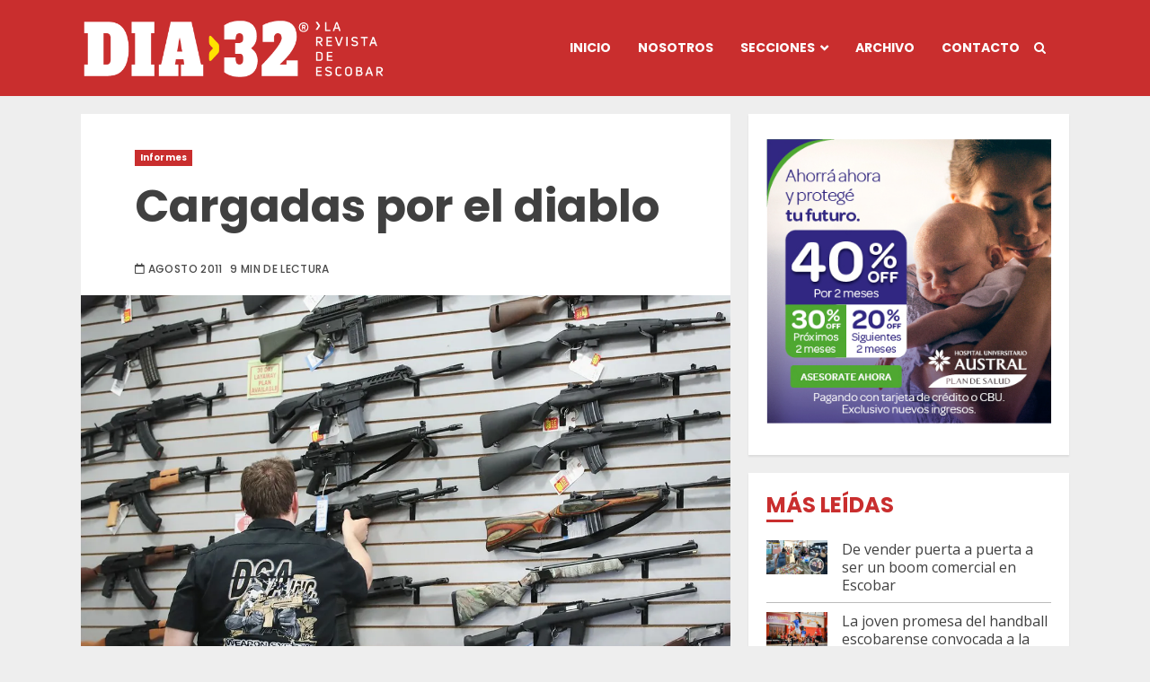

--- FILE ---
content_type: text/html; charset=UTF-8
request_url: https://www.dia32.com.ar/cargadas-por-el-diablo/
body_size: 67108
content:
<!doctype html>
<html lang="es">
<head>
	<meta charset="UTF-8">
	<meta name="viewport" content="width=device-width, initial-scale=1">
	<link rel="profile" href="http://gmpg.org/xfn/11">

	
	<meta name='robots' content='index, follow, max-image-preview:large, max-snippet:-1, max-video-preview:-1' />
	<style>img:is([sizes="auto" i], [sizes^="auto," i]) { contain-intrinsic-size: 3000px 1500px }</style>
	
	<!-- This site is optimized with the Yoast SEO plugin v26.6 - https://yoast.com/wordpress/plugins/seo/ -->
	<title>Cargadas por el diablo - DIA 32</title>
	<meta name="description" content="A mediados de julio se puso en marcha el Programa Nacional de Entrega Voluntaria de Armas de Fuego. El partido de Escobar participa por primera vez de esta iniciativa, que apunta a disminuir los accidentes y tragedias domésticas. Hasta fin de agosto hay tiempo." />
	<link rel="canonical" href="https://www.dia32.com.ar/cargadas-por-el-diablo/" />
	<meta property="og:locale" content="es_ES" />
	<meta property="og:type" content="article" />
	<meta property="og:title" content="Cargadas por el diablo - DIA 32" />
	<meta property="og:description" content="A mediados de julio se puso en marcha el Programa Nacional de Entrega Voluntaria de Armas de Fuego. El partido de Escobar participa por primera vez de esta iniciativa, que apunta a disminuir los accidentes y tragedias domésticas. Hasta fin de agosto hay tiempo." />
	<meta property="og:url" content="https://www.dia32.com.ar/cargadas-por-el-diablo/" />
	<meta property="og:site_name" content="DIA 32" />
	<meta property="article:publisher" content="https://www.facebook.com/dia32larevistadeescobar" />
	<meta property="article:published_time" content="2011-08-06T18:50:42+00:00" />
	<meta property="article:modified_time" content="2025-02-13T12:27:14+00:00" />
	<meta property="og:image" content="https://www.dia32.com.ar/wp-content/uploads/2011/08/1-1.jpg" />
	<meta property="og:image:width" content="1200" />
	<meta property="og:image:height" content="700" />
	<meta property="og:image:type" content="image/jpeg" />
	<meta name="author" content="Florencia Alvarez" />
	<meta name="twitter:card" content="summary_large_image" />
	<meta name="twitter:creator" content="@revistadia32" />
	<meta name="twitter:site" content="@revistadia32" />
	<script type="application/ld+json" class="yoast-schema-graph">{"@context":"https://schema.org","@graph":[{"@type":"Article","@id":"https://www.dia32.com.ar/cargadas-por-el-diablo/#article","isPartOf":{"@id":"https://www.dia32.com.ar/cargadas-por-el-diablo/"},"author":{"name":"Florencia Alvarez","@id":"https://www.dia32.com.ar/#/schema/person/9497b0676a0351144913281e280c8a14"},"headline":"Cargadas por el diablo","datePublished":"2011-08-06T18:50:42+00:00","dateModified":"2025-02-13T12:27:14+00:00","mainEntityOfPage":{"@id":"https://www.dia32.com.ar/cargadas-por-el-diablo/"},"wordCount":2030,"commentCount":0,"publisher":{"@id":"https://www.dia32.com.ar/#organization"},"image":{"@id":"https://www.dia32.com.ar/cargadas-por-el-diablo/#primaryimage"},"thumbnailUrl":"https://i0.wp.com/www.dia32.com.ar/wp-content/uploads/2011/08/1-1.jpg?fit=1200%2C700&ssl=1","keywords":["Armas","Edición 29","Informes","Scioli"],"articleSection":["Informes"],"inLanguage":"es","potentialAction":[{"@type":"CommentAction","name":"Comment","target":["https://www.dia32.com.ar/cargadas-por-el-diablo/#respond"]}]},{"@type":"WebPage","@id":"https://www.dia32.com.ar/cargadas-por-el-diablo/","url":"https://www.dia32.com.ar/cargadas-por-el-diablo/","name":"Cargadas por el diablo - DIA 32","isPartOf":{"@id":"https://www.dia32.com.ar/#website"},"primaryImageOfPage":{"@id":"https://www.dia32.com.ar/cargadas-por-el-diablo/#primaryimage"},"image":{"@id":"https://www.dia32.com.ar/cargadas-por-el-diablo/#primaryimage"},"thumbnailUrl":"https://i0.wp.com/www.dia32.com.ar/wp-content/uploads/2011/08/1-1.jpg?fit=1200%2C700&ssl=1","datePublished":"2011-08-06T18:50:42+00:00","dateModified":"2025-02-13T12:27:14+00:00","description":"A mediados de julio se puso en marcha el Programa Nacional de Entrega Voluntaria de Armas de Fuego. El partido de Escobar participa por primera vez de esta iniciativa, que apunta a disminuir los accidentes y tragedias domésticas. Hasta fin de agosto hay tiempo.","breadcrumb":{"@id":"https://www.dia32.com.ar/cargadas-por-el-diablo/#breadcrumb"},"inLanguage":"es","potentialAction":[{"@type":"ReadAction","target":["https://www.dia32.com.ar/cargadas-por-el-diablo/"]}]},{"@type":"ImageObject","inLanguage":"es","@id":"https://www.dia32.com.ar/cargadas-por-el-diablo/#primaryimage","url":"https://i0.wp.com/www.dia32.com.ar/wp-content/uploads/2011/08/1-1.jpg?fit=1200%2C700&ssl=1","contentUrl":"https://i0.wp.com/www.dia32.com.ar/wp-content/uploads/2011/08/1-1.jpg?fit=1200%2C700&ssl=1","width":1200,"height":700},{"@type":"BreadcrumbList","@id":"https://www.dia32.com.ar/cargadas-por-el-diablo/#breadcrumb","itemListElement":[{"@type":"ListItem","position":1,"name":"Portada","item":"https://www.dia32.com.ar/"},{"@type":"ListItem","position":2,"name":"Cargadas por el diablo"}]},{"@type":"WebSite","@id":"https://www.dia32.com.ar/#website","url":"https://www.dia32.com.ar/","name":"DIA 32","description":"La Revista de Escobar","publisher":{"@id":"https://www.dia32.com.ar/#organization"},"alternateName":"Dia 32 revista","potentialAction":[{"@type":"SearchAction","target":{"@type":"EntryPoint","urlTemplate":"https://www.dia32.com.ar/?s={search_term_string}"},"query-input":{"@type":"PropertyValueSpecification","valueRequired":true,"valueName":"search_term_string"}}],"inLanguage":"es"},{"@type":"Organization","@id":"https://www.dia32.com.ar/#organization","name":"Revista DIA 32","alternateName":"DIA 32","url":"https://www.dia32.com.ar/","logo":{"@type":"ImageObject","inLanguage":"es","@id":"https://www.dia32.com.ar/#/schema/logo/image/","url":"https://www.dia32.com.ar/wp-content/uploads/2022/09/IMAGEN-PERFIL.jpg","contentUrl":"https://www.dia32.com.ar/wp-content/uploads/2022/09/IMAGEN-PERFIL.jpg","width":406,"height":405,"caption":"Revista DIA 32"},"image":{"@id":"https://www.dia32.com.ar/#/schema/logo/image/"},"sameAs":["https://www.facebook.com/dia32larevistadeescobar","https://x.com/revistadia32","https://www.instagram.com/revistadia32/","https://www.youtube.com/channel/UCha16__a4FMCnl7XnwBcXdg"]},{"@type":"Person","@id":"https://www.dia32.com.ar/#/schema/person/9497b0676a0351144913281e280c8a14","name":"Florencia Alvarez","image":{"@type":"ImageObject","inLanguage":"es","@id":"https://www.dia32.com.ar/#/schema/person/image/","url":"https://secure.gravatar.com/avatar/13a88310f1068d2fe780038d9b98fb84a4fa505f67768defa9d3bb8726f037e2?s=96&d=mm&r=g","contentUrl":"https://secure.gravatar.com/avatar/13a88310f1068d2fe780038d9b98fb84a4fa505f67768defa9d3bb8726f037e2?s=96&d=mm&r=g","caption":"Florencia Alvarez"},"url":"https://www.dia32.com.ar/author/flor/"}]}</script>
	<!-- / Yoast SEO plugin. -->


<link rel='dns-prefetch' href='//static.addtoany.com' />
<link rel='dns-prefetch' href='//secure.gravatar.com' />
<link rel='dns-prefetch' href='//www.googletagmanager.com' />
<link rel='dns-prefetch' href='//stats.wp.com' />
<link rel='dns-prefetch' href='//fonts.googleapis.com' />
<link rel='dns-prefetch' href='//v0.wordpress.com' />
<link rel='preconnect' href='//i0.wp.com' />
<link rel='preconnect' href='//c0.wp.com' />
<link rel="alternate" type="application/rss+xml" title="DIA 32 &raquo; Feed" href="https://www.dia32.com.ar/feed/" />
<link rel="alternate" type="application/rss+xml" title="DIA 32 &raquo; Feed de los comentarios" href="https://www.dia32.com.ar/comments/feed/" />
<link rel="alternate" type="application/rss+xml" title="DIA 32 &raquo; Comentario Cargadas por el diablo del feed" href="https://www.dia32.com.ar/cargadas-por-el-diablo/feed/" />
<script type="text/javascript">
/* <![CDATA[ */
window._wpemojiSettings = {"baseUrl":"https:\/\/s.w.org\/images\/core\/emoji\/16.0.1\/72x72\/","ext":".png","svgUrl":"https:\/\/s.w.org\/images\/core\/emoji\/16.0.1\/svg\/","svgExt":".svg","source":{"concatemoji":"https:\/\/www.dia32.com.ar\/wp-includes\/js\/wp-emoji-release.min.js?ver=6.8.3"}};
/*! This file is auto-generated */
!function(s,n){var o,i,e;function c(e){try{var t={supportTests:e,timestamp:(new Date).valueOf()};sessionStorage.setItem(o,JSON.stringify(t))}catch(e){}}function p(e,t,n){e.clearRect(0,0,e.canvas.width,e.canvas.height),e.fillText(t,0,0);var t=new Uint32Array(e.getImageData(0,0,e.canvas.width,e.canvas.height).data),a=(e.clearRect(0,0,e.canvas.width,e.canvas.height),e.fillText(n,0,0),new Uint32Array(e.getImageData(0,0,e.canvas.width,e.canvas.height).data));return t.every(function(e,t){return e===a[t]})}function u(e,t){e.clearRect(0,0,e.canvas.width,e.canvas.height),e.fillText(t,0,0);for(var n=e.getImageData(16,16,1,1),a=0;a<n.data.length;a++)if(0!==n.data[a])return!1;return!0}function f(e,t,n,a){switch(t){case"flag":return n(e,"\ud83c\udff3\ufe0f\u200d\u26a7\ufe0f","\ud83c\udff3\ufe0f\u200b\u26a7\ufe0f")?!1:!n(e,"\ud83c\udde8\ud83c\uddf6","\ud83c\udde8\u200b\ud83c\uddf6")&&!n(e,"\ud83c\udff4\udb40\udc67\udb40\udc62\udb40\udc65\udb40\udc6e\udb40\udc67\udb40\udc7f","\ud83c\udff4\u200b\udb40\udc67\u200b\udb40\udc62\u200b\udb40\udc65\u200b\udb40\udc6e\u200b\udb40\udc67\u200b\udb40\udc7f");case"emoji":return!a(e,"\ud83e\udedf")}return!1}function g(e,t,n,a){var r="undefined"!=typeof WorkerGlobalScope&&self instanceof WorkerGlobalScope?new OffscreenCanvas(300,150):s.createElement("canvas"),o=r.getContext("2d",{willReadFrequently:!0}),i=(o.textBaseline="top",o.font="600 32px Arial",{});return e.forEach(function(e){i[e]=t(o,e,n,a)}),i}function t(e){var t=s.createElement("script");t.src=e,t.defer=!0,s.head.appendChild(t)}"undefined"!=typeof Promise&&(o="wpEmojiSettingsSupports",i=["flag","emoji"],n.supports={everything:!0,everythingExceptFlag:!0},e=new Promise(function(e){s.addEventListener("DOMContentLoaded",e,{once:!0})}),new Promise(function(t){var n=function(){try{var e=JSON.parse(sessionStorage.getItem(o));if("object"==typeof e&&"number"==typeof e.timestamp&&(new Date).valueOf()<e.timestamp+604800&&"object"==typeof e.supportTests)return e.supportTests}catch(e){}return null}();if(!n){if("undefined"!=typeof Worker&&"undefined"!=typeof OffscreenCanvas&&"undefined"!=typeof URL&&URL.createObjectURL&&"undefined"!=typeof Blob)try{var e="postMessage("+g.toString()+"("+[JSON.stringify(i),f.toString(),p.toString(),u.toString()].join(",")+"));",a=new Blob([e],{type:"text/javascript"}),r=new Worker(URL.createObjectURL(a),{name:"wpTestEmojiSupports"});return void(r.onmessage=function(e){c(n=e.data),r.terminate(),t(n)})}catch(e){}c(n=g(i,f,p,u))}t(n)}).then(function(e){for(var t in e)n.supports[t]=e[t],n.supports.everything=n.supports.everything&&n.supports[t],"flag"!==t&&(n.supports.everythingExceptFlag=n.supports.everythingExceptFlag&&n.supports[t]);n.supports.everythingExceptFlag=n.supports.everythingExceptFlag&&!n.supports.flag,n.DOMReady=!1,n.readyCallback=function(){n.DOMReady=!0}}).then(function(){return e}).then(function(){var e;n.supports.everything||(n.readyCallback(),(e=n.source||{}).concatemoji?t(e.concatemoji):e.wpemoji&&e.twemoji&&(t(e.twemoji),t(e.wpemoji)))}))}((window,document),window._wpemojiSettings);
/* ]]> */
</script>
<link rel='stylesheet' id='latest-posts-block-fontawesome-front-css' href='https://www.dia32.com.ar/wp-content/plugins/latest-posts-block-lite/src/assets/fontawesome/css/all.css?ver=1741296827' type='text/css' media='all' />
<link rel='stylesheet' id='latest-posts-block-frontend-block-style-css-css' href='https://www.dia32.com.ar/wp-content/plugins/latest-posts-block-lite/dist/blocks.style.build.css?ver=6.8.3' type='text/css' media='all' />
<style id='wp-emoji-styles-inline-css' type='text/css'>

	img.wp-smiley, img.emoji {
		display: inline !important;
		border: none !important;
		box-shadow: none !important;
		height: 1em !important;
		width: 1em !important;
		margin: 0 0.07em !important;
		vertical-align: -0.1em !important;
		background: none !important;
		padding: 0 !important;
	}
</style>
<link rel='stylesheet' id='wp-block-library-css' href='https://c0.wp.com/c/6.8.3/wp-includes/css/dist/block-library/style.min.css' type='text/css' media='all' />
<style id='wp-block-library-theme-inline-css' type='text/css'>
.wp-block-audio :where(figcaption){color:#555;font-size:13px;text-align:center}.is-dark-theme .wp-block-audio :where(figcaption){color:#ffffffa6}.wp-block-audio{margin:0 0 1em}.wp-block-code{border:1px solid #ccc;border-radius:4px;font-family:Menlo,Consolas,monaco,monospace;padding:.8em 1em}.wp-block-embed :where(figcaption){color:#555;font-size:13px;text-align:center}.is-dark-theme .wp-block-embed :where(figcaption){color:#ffffffa6}.wp-block-embed{margin:0 0 1em}.blocks-gallery-caption{color:#555;font-size:13px;text-align:center}.is-dark-theme .blocks-gallery-caption{color:#ffffffa6}:root :where(.wp-block-image figcaption){color:#555;font-size:13px;text-align:center}.is-dark-theme :root :where(.wp-block-image figcaption){color:#ffffffa6}.wp-block-image{margin:0 0 1em}.wp-block-pullquote{border-bottom:4px solid;border-top:4px solid;color:currentColor;margin-bottom:1.75em}.wp-block-pullquote cite,.wp-block-pullquote footer,.wp-block-pullquote__citation{color:currentColor;font-size:.8125em;font-style:normal;text-transform:uppercase}.wp-block-quote{border-left:.25em solid;margin:0 0 1.75em;padding-left:1em}.wp-block-quote cite,.wp-block-quote footer{color:currentColor;font-size:.8125em;font-style:normal;position:relative}.wp-block-quote:where(.has-text-align-right){border-left:none;border-right:.25em solid;padding-left:0;padding-right:1em}.wp-block-quote:where(.has-text-align-center){border:none;padding-left:0}.wp-block-quote.is-large,.wp-block-quote.is-style-large,.wp-block-quote:where(.is-style-plain){border:none}.wp-block-search .wp-block-search__label{font-weight:700}.wp-block-search__button{border:1px solid #ccc;padding:.375em .625em}:where(.wp-block-group.has-background){padding:1.25em 2.375em}.wp-block-separator.has-css-opacity{opacity:.4}.wp-block-separator{border:none;border-bottom:2px solid;margin-left:auto;margin-right:auto}.wp-block-separator.has-alpha-channel-opacity{opacity:1}.wp-block-separator:not(.is-style-wide):not(.is-style-dots){width:100px}.wp-block-separator.has-background:not(.is-style-dots){border-bottom:none;height:1px}.wp-block-separator.has-background:not(.is-style-wide):not(.is-style-dots){height:2px}.wp-block-table{margin:0 0 1em}.wp-block-table td,.wp-block-table th{word-break:normal}.wp-block-table :where(figcaption){color:#555;font-size:13px;text-align:center}.is-dark-theme .wp-block-table :where(figcaption){color:#ffffffa6}.wp-block-video :where(figcaption){color:#555;font-size:13px;text-align:center}.is-dark-theme .wp-block-video :where(figcaption){color:#ffffffa6}.wp-block-video{margin:0 0 1em}:root :where(.wp-block-template-part.has-background){margin-bottom:0;margin-top:0;padding:1.25em 2.375em}
</style>
<style id='classic-theme-styles-inline-css' type='text/css'>
/*! This file is auto-generated */
.wp-block-button__link{color:#fff;background-color:#32373c;border-radius:9999px;box-shadow:none;text-decoration:none;padding:calc(.667em + 2px) calc(1.333em + 2px);font-size:1.125em}.wp-block-file__button{background:#32373c;color:#fff;text-decoration:none}
</style>
<link rel='stylesheet' id='wp-components-css' href='https://c0.wp.com/c/6.8.3/wp-includes/css/dist/components/style.min.css' type='text/css' media='all' />
<link rel='stylesheet' id='wp-preferences-css' href='https://c0.wp.com/c/6.8.3/wp-includes/css/dist/preferences/style.min.css' type='text/css' media='all' />
<link rel='stylesheet' id='wp-block-editor-css' href='https://c0.wp.com/c/6.8.3/wp-includes/css/dist/block-editor/style.min.css' type='text/css' media='all' />
<link rel='stylesheet' id='popup-maker-block-library-style-css' href='https://www.dia32.com.ar/wp-content/plugins/popup-maker/dist/packages/block-library-style.css?ver=dbea705cfafe089d65f1' type='text/css' media='all' />
<link rel='stylesheet' id='mediaelement-css' href='https://c0.wp.com/c/6.8.3/wp-includes/js/mediaelement/mediaelementplayer-legacy.min.css' type='text/css' media='all' />
<link rel='stylesheet' id='wp-mediaelement-css' href='https://c0.wp.com/c/6.8.3/wp-includes/js/mediaelement/wp-mediaelement.min.css' type='text/css' media='all' />
<style id='jetpack-sharing-buttons-style-inline-css' type='text/css'>
.jetpack-sharing-buttons__services-list{display:flex;flex-direction:row;flex-wrap:wrap;gap:0;list-style-type:none;margin:5px;padding:0}.jetpack-sharing-buttons__services-list.has-small-icon-size{font-size:12px}.jetpack-sharing-buttons__services-list.has-normal-icon-size{font-size:16px}.jetpack-sharing-buttons__services-list.has-large-icon-size{font-size:24px}.jetpack-sharing-buttons__services-list.has-huge-icon-size{font-size:36px}@media print{.jetpack-sharing-buttons__services-list{display:none!important}}.editor-styles-wrapper .wp-block-jetpack-sharing-buttons{gap:0;padding-inline-start:0}ul.jetpack-sharing-buttons__services-list.has-background{padding:1.25em 2.375em}
</style>
<style id='global-styles-inline-css' type='text/css'>
:root{--wp--preset--aspect-ratio--square: 1;--wp--preset--aspect-ratio--4-3: 4/3;--wp--preset--aspect-ratio--3-4: 3/4;--wp--preset--aspect-ratio--3-2: 3/2;--wp--preset--aspect-ratio--2-3: 2/3;--wp--preset--aspect-ratio--16-9: 16/9;--wp--preset--aspect-ratio--9-16: 9/16;--wp--preset--color--black: #000000;--wp--preset--color--cyan-bluish-gray: #abb8c3;--wp--preset--color--white: #ffffff;--wp--preset--color--pale-pink: #f78da7;--wp--preset--color--vivid-red: #cf2e2e;--wp--preset--color--luminous-vivid-orange: #ff6900;--wp--preset--color--luminous-vivid-amber: #fcb900;--wp--preset--color--light-green-cyan: #7bdcb5;--wp--preset--color--vivid-green-cyan: #00d084;--wp--preset--color--pale-cyan-blue: #8ed1fc;--wp--preset--color--vivid-cyan-blue: #0693e3;--wp--preset--color--vivid-purple: #9b51e0;--wp--preset--gradient--vivid-cyan-blue-to-vivid-purple: linear-gradient(135deg,rgba(6,147,227,1) 0%,rgb(155,81,224) 100%);--wp--preset--gradient--light-green-cyan-to-vivid-green-cyan: linear-gradient(135deg,rgb(122,220,180) 0%,rgb(0,208,130) 100%);--wp--preset--gradient--luminous-vivid-amber-to-luminous-vivid-orange: linear-gradient(135deg,rgba(252,185,0,1) 0%,rgba(255,105,0,1) 100%);--wp--preset--gradient--luminous-vivid-orange-to-vivid-red: linear-gradient(135deg,rgba(255,105,0,1) 0%,rgb(207,46,46) 100%);--wp--preset--gradient--very-light-gray-to-cyan-bluish-gray: linear-gradient(135deg,rgb(238,238,238) 0%,rgb(169,184,195) 100%);--wp--preset--gradient--cool-to-warm-spectrum: linear-gradient(135deg,rgb(74,234,220) 0%,rgb(151,120,209) 20%,rgb(207,42,186) 40%,rgb(238,44,130) 60%,rgb(251,105,98) 80%,rgb(254,248,76) 100%);--wp--preset--gradient--blush-light-purple: linear-gradient(135deg,rgb(255,206,236) 0%,rgb(152,150,240) 100%);--wp--preset--gradient--blush-bordeaux: linear-gradient(135deg,rgb(254,205,165) 0%,rgb(254,45,45) 50%,rgb(107,0,62) 100%);--wp--preset--gradient--luminous-dusk: linear-gradient(135deg,rgb(255,203,112) 0%,rgb(199,81,192) 50%,rgb(65,88,208) 100%);--wp--preset--gradient--pale-ocean: linear-gradient(135deg,rgb(255,245,203) 0%,rgb(182,227,212) 50%,rgb(51,167,181) 100%);--wp--preset--gradient--electric-grass: linear-gradient(135deg,rgb(202,248,128) 0%,rgb(113,206,126) 100%);--wp--preset--gradient--midnight: linear-gradient(135deg,rgb(2,3,129) 0%,rgb(40,116,252) 100%);--wp--preset--font-size--small: 13px;--wp--preset--font-size--medium: 20px;--wp--preset--font-size--large: 36px;--wp--preset--font-size--x-large: 42px;--wp--preset--spacing--20: 0.44rem;--wp--preset--spacing--30: 0.67rem;--wp--preset--spacing--40: 1rem;--wp--preset--spacing--50: 1.5rem;--wp--preset--spacing--60: 2.25rem;--wp--preset--spacing--70: 3.38rem;--wp--preset--spacing--80: 5.06rem;--wp--preset--shadow--natural: 6px 6px 9px rgba(0, 0, 0, 0.2);--wp--preset--shadow--deep: 12px 12px 50px rgba(0, 0, 0, 0.4);--wp--preset--shadow--sharp: 6px 6px 0px rgba(0, 0, 0, 0.2);--wp--preset--shadow--outlined: 6px 6px 0px -3px rgba(255, 255, 255, 1), 6px 6px rgba(0, 0, 0, 1);--wp--preset--shadow--crisp: 6px 6px 0px rgba(0, 0, 0, 1);}:root :where(.is-layout-flow) > :first-child{margin-block-start: 0;}:root :where(.is-layout-flow) > :last-child{margin-block-end: 0;}:root :where(.is-layout-flow) > *{margin-block-start: 24px;margin-block-end: 0;}:root :where(.is-layout-constrained) > :first-child{margin-block-start: 0;}:root :where(.is-layout-constrained) > :last-child{margin-block-end: 0;}:root :where(.is-layout-constrained) > *{margin-block-start: 24px;margin-block-end: 0;}:root :where(.is-layout-flex){gap: 24px;}:root :where(.is-layout-grid){gap: 24px;}body .is-layout-flex{display: flex;}.is-layout-flex{flex-wrap: wrap;align-items: center;}.is-layout-flex > :is(*, div){margin: 0;}body .is-layout-grid{display: grid;}.is-layout-grid > :is(*, div){margin: 0;}.has-black-color{color: var(--wp--preset--color--black) !important;}.has-cyan-bluish-gray-color{color: var(--wp--preset--color--cyan-bluish-gray) !important;}.has-white-color{color: var(--wp--preset--color--white) !important;}.has-pale-pink-color{color: var(--wp--preset--color--pale-pink) !important;}.has-vivid-red-color{color: var(--wp--preset--color--vivid-red) !important;}.has-luminous-vivid-orange-color{color: var(--wp--preset--color--luminous-vivid-orange) !important;}.has-luminous-vivid-amber-color{color: var(--wp--preset--color--luminous-vivid-amber) !important;}.has-light-green-cyan-color{color: var(--wp--preset--color--light-green-cyan) !important;}.has-vivid-green-cyan-color{color: var(--wp--preset--color--vivid-green-cyan) !important;}.has-pale-cyan-blue-color{color: var(--wp--preset--color--pale-cyan-blue) !important;}.has-vivid-cyan-blue-color{color: var(--wp--preset--color--vivid-cyan-blue) !important;}.has-vivid-purple-color{color: var(--wp--preset--color--vivid-purple) !important;}.has-black-background-color{background-color: var(--wp--preset--color--black) !important;}.has-cyan-bluish-gray-background-color{background-color: var(--wp--preset--color--cyan-bluish-gray) !important;}.has-white-background-color{background-color: var(--wp--preset--color--white) !important;}.has-pale-pink-background-color{background-color: var(--wp--preset--color--pale-pink) !important;}.has-vivid-red-background-color{background-color: var(--wp--preset--color--vivid-red) !important;}.has-luminous-vivid-orange-background-color{background-color: var(--wp--preset--color--luminous-vivid-orange) !important;}.has-luminous-vivid-amber-background-color{background-color: var(--wp--preset--color--luminous-vivid-amber) !important;}.has-light-green-cyan-background-color{background-color: var(--wp--preset--color--light-green-cyan) !important;}.has-vivid-green-cyan-background-color{background-color: var(--wp--preset--color--vivid-green-cyan) !important;}.has-pale-cyan-blue-background-color{background-color: var(--wp--preset--color--pale-cyan-blue) !important;}.has-vivid-cyan-blue-background-color{background-color: var(--wp--preset--color--vivid-cyan-blue) !important;}.has-vivid-purple-background-color{background-color: var(--wp--preset--color--vivid-purple) !important;}.has-black-border-color{border-color: var(--wp--preset--color--black) !important;}.has-cyan-bluish-gray-border-color{border-color: var(--wp--preset--color--cyan-bluish-gray) !important;}.has-white-border-color{border-color: var(--wp--preset--color--white) !important;}.has-pale-pink-border-color{border-color: var(--wp--preset--color--pale-pink) !important;}.has-vivid-red-border-color{border-color: var(--wp--preset--color--vivid-red) !important;}.has-luminous-vivid-orange-border-color{border-color: var(--wp--preset--color--luminous-vivid-orange) !important;}.has-luminous-vivid-amber-border-color{border-color: var(--wp--preset--color--luminous-vivid-amber) !important;}.has-light-green-cyan-border-color{border-color: var(--wp--preset--color--light-green-cyan) !important;}.has-vivid-green-cyan-border-color{border-color: var(--wp--preset--color--vivid-green-cyan) !important;}.has-pale-cyan-blue-border-color{border-color: var(--wp--preset--color--pale-cyan-blue) !important;}.has-vivid-cyan-blue-border-color{border-color: var(--wp--preset--color--vivid-cyan-blue) !important;}.has-vivid-purple-border-color{border-color: var(--wp--preset--color--vivid-purple) !important;}.has-vivid-cyan-blue-to-vivid-purple-gradient-background{background: var(--wp--preset--gradient--vivid-cyan-blue-to-vivid-purple) !important;}.has-light-green-cyan-to-vivid-green-cyan-gradient-background{background: var(--wp--preset--gradient--light-green-cyan-to-vivid-green-cyan) !important;}.has-luminous-vivid-amber-to-luminous-vivid-orange-gradient-background{background: var(--wp--preset--gradient--luminous-vivid-amber-to-luminous-vivid-orange) !important;}.has-luminous-vivid-orange-to-vivid-red-gradient-background{background: var(--wp--preset--gradient--luminous-vivid-orange-to-vivid-red) !important;}.has-very-light-gray-to-cyan-bluish-gray-gradient-background{background: var(--wp--preset--gradient--very-light-gray-to-cyan-bluish-gray) !important;}.has-cool-to-warm-spectrum-gradient-background{background: var(--wp--preset--gradient--cool-to-warm-spectrum) !important;}.has-blush-light-purple-gradient-background{background: var(--wp--preset--gradient--blush-light-purple) !important;}.has-blush-bordeaux-gradient-background{background: var(--wp--preset--gradient--blush-bordeaux) !important;}.has-luminous-dusk-gradient-background{background: var(--wp--preset--gradient--luminous-dusk) !important;}.has-pale-ocean-gradient-background{background: var(--wp--preset--gradient--pale-ocean) !important;}.has-electric-grass-gradient-background{background: var(--wp--preset--gradient--electric-grass) !important;}.has-midnight-gradient-background{background: var(--wp--preset--gradient--midnight) !important;}.has-small-font-size{font-size: var(--wp--preset--font-size--small) !important;}.has-medium-font-size{font-size: var(--wp--preset--font-size--medium) !important;}.has-large-font-size{font-size: var(--wp--preset--font-size--large) !important;}.has-x-large-font-size{font-size: var(--wp--preset--font-size--x-large) !important;}
:root :where(.wp-block-pullquote){font-size: 1.5em;line-height: 1.6;}
</style>
<link rel='stylesheet' id='author-info-plugin-style-css' href='https://www.dia32.com.ar/wp-content/plugins/author_info_plugin/style.css?ver=6.8.3' type='text/css' media='all' />
<link rel='stylesheet' id='contact-form-7-css' href='https://www.dia32.com.ar/wp-content/plugins/contact-form-7/includes/css/styles.css?ver=6.1.4' type='text/css' media='all' />
<link rel='stylesheet' id='widgetopts-styles-css' href='https://www.dia32.com.ar/wp-content/plugins/widget-options/assets/css/widget-options.css?ver=4.1.3' type='text/css' media='all' />
<link rel='stylesheet' id='parent-style-css' href='https://www.dia32.com.ar/wp-content/themes/chromenews/style.css?ver=6.8.3' type='text/css' media='all' />
<link rel='stylesheet' id='child-style-css' href='https://www.dia32.com.ar/wp-content/themes/chromenews-child/style.css?ver=1.0.0' type='text/css' media='all' />
<link rel='stylesheet' id='chromenews-icons-css' href='https://www.dia32.com.ar/wp-content/themes/chromenews/assets/icons/style.css?ver=6.8.3' type='text/css' media='all' />
<link rel='stylesheet' id='chromenews-google-fonts-css' href='https://fonts.googleapis.com/css?family=Poppins:300,400,500,600,700|Open%20Sans:400,400italic,600,700&#038;subset=latin,latin-ext' type='text/css' media='all' />
<link rel='stylesheet' id='chromenews-style-css' href='https://www.dia32.com.ar/wp-content/themes/chromenews/style.min.css?ver=1.0.0' type='text/css' media='all' />
<style id='chromenews-style-inline-css' type='text/css'>

                    body.aft-dark-mode #loader::before{
            border-color: #000000;
            }
            body.aft-dark-mode #sidr,
            body.aft-dark-mode,
            body.aft-dark-mode.custom-background,
            body.aft-dark-mode #af-preloader {
            background-color: #000000;
            }
        
                    body.aft-light-mode #loader::before{
            border-color: #eeeeee ;
            }
            body.aft-light-mode #sidr,
            body.aft-light-mode #af-preloader,
            body.aft-light-mode {
            background-color: #eeeeee ;
            }
        

        
#loader,
.wp-block-search .wp-block-search__button,
.woocommerce-account .entry-content .woocommerce-MyAccount-navigation ul li.is-active,

.woocommerce #respond input#submit.disabled,
.woocommerce #respond input#submit:disabled,
.woocommerce #respond input#submit:disabled[disabled],
.woocommerce a.button.disabled,
.woocommerce a.button:disabled,
.woocommerce a.button:disabled[disabled],
.woocommerce button.button.disabled,
.woocommerce button.button:disabled,
.woocommerce button.button:disabled[disabled],
.woocommerce input.button.disabled,
.woocommerce input.button:disabled,
.woocommerce input.button:disabled[disabled],
.woocommerce #respond input#submit,
.woocommerce a.button,
.woocommerce button.button,
.woocommerce input.button,
.woocommerce #respond input#submit.alt,
.woocommerce a.button.alt,
.woocommerce button.button.alt,
.woocommerce input.button.alt,

.woocommerce #respond input#submit:hover,
.woocommerce a.button:hover,
.woocommerce button.button:hover,
.woocommerce input.button:hover,

.woocommerce #respond input#submit.alt:hover,
.woocommerce a.button.alt:hover,
.woocommerce button.button.alt:hover,
.woocommerce input.button.alt:hover,

.widget-title-border-top .wp_post_author_widget .widget-title::before,
.widget-title-border-bottom .wp_post_author_widget .widget-title::before,
.widget-title-border-top .heading-line::before,
.widget-title-border-bottom .heading-line::before,
.widget-title-border-top .sub-heading-line::before,
.widget-title-border-bottom .sub-heading-line::before,

.widget-title-background-side .wp-block-group .wp-block-search__label,
.widget-title-background-side .wp-block-group .wp-block-heading,
.widget-title-background-side .widget_block .wp-block-search__label,
.widget-title-background-side .widget_block .wp-block-heading,
.widget-title-background-side .wp_post_author_widget .widget-title,
.widget-title-background-side .widget-title .heading-line,

.widget-title-background-side .wp-block-search__label::before, 
.widget-title-background-side .heading-line-before, 
.widget-title-background-side .sub-heading-line,

.widget-title-background-side .wp-block-group .wp-block-heading::before, 
.widget-title-background-side .widget_block .wp-block-heading::before, 


body.aft-light-mode .aft-main-banner-section.aft-banner-background-secondary,
body.aft-dark-mode .aft-main-banner-section.aft-banner-background-secondary,
.aft-dark-mode span.heading-line-after, 
.aft-dark-mode span.heading-line-before,

body.widget-title-border-bottom .header-after1 .heading-line-before,
body.widget-title-border-bottom .widget-title .heading-line-before,
body .af-cat-widget-carousel a.chromenews-categories.category-color-1,
a.sidr-class-sidr-button-close,
.aft-posts-tabs-panel .nav-tabs>li>a.active,

body.aft-dark-mode .entry-content > [class*="wp-block-"] .wp-block-button:not(.is-style-outline) a.wp-block-button__link, 
body.aft-light-mode .entry-content > [class*="wp-block-"] .wp-block-button:not(.is-style-outline) a.wp-block-button__link,
body.aft-dark-mode .entry-content > [class*="wp-block-"] .wp-block-button:not(.is-style-outline) a.wp-block-button__link:hover, 
body.aft-light-mode .entry-content > [class*="wp-block-"] .wp-block-button:not(.is-style-outline) a.wp-block-button__link:hover,

.widget-title-border-bottom .sub-heading-line::before,
.widget-title-border-bottom .wp-post-author-wrap .header-after::before,

.widget-title-border-side .wp_post_author_widget .widget-title::before,
.widget-title-border-side .heading-line::before,
.widget-title-border-side .sub-heading-line::before,

.single-post .entry-content-title-featured-wrap .af-post-format i,
.single-post article.post .af-post-format i,
.aft-archive-wrapper .no-post-image:not(.grid-design-texts-over-image) .af-post-format i,

span.heading-line::before,
.wp-post-author-wrap .header-after::before,
body.aft-dark-mode input[type="button"],
body.aft-dark-mode input[type="reset"],
body.aft-dark-mode input[type="submit"],
body.aft-dark-mode .inner-suscribe input[type=submit],
.af-youtube-slider .af-video-wrap .af-bg-play i,
.af-youtube-video-list .entry-header-yt-video-wrapper .af-yt-video-play i,
body .btn-style1 a:visited,
body .btn-style1 a,
body .chromenews-pagination .nav-links .page-numbers.current,
body #scroll-up,
body article.sticky .read-single:before,
.read-img .trending-no,
body .trending-posts-vertical .trending-no{
background-color: #c92e2e;
}

body .aft-see-more a {
background-image: linear-gradient(120deg, #c92e2e , #c92e2e);
}

.comment-content > p a,
.comment-body .reply a:hover,
.entry-content .wp-block-table td a,
.entry-content h1 a,
.entry-content h2 a,
.entry-content h3 a,
.entry-content h4 a,
.entry-content h5 a,
.entry-content h6 a,
.chromenews_youtube_video_widget .af-youtube-slider-thumbnail .slick-slide.slick-current::before,
.post-description a:not(.aft-readmore),
.chromenews-widget.widget_text a,
.chromenews-widget .textwidget a,
body .aft-see-more a,
mark,
body.aft-light-mode .aft-readmore-wrapper a.aft-readmore:hover,
body.aft-dark-mode .aft-readmore-wrapper a.aft-readmore:hover,
body.aft-dark-mode .grid-design-texts-over-image .aft-readmore-wrapper a.aft-readmore:hover,
body.aft-light-mode .grid-design-texts-over-image .aft-readmore-wrapper a.aft-readmore:hover,

body.single .entry-header .aft-post-excerpt-and-meta .post-excerpt,
body.aft-light-mode.single span.tags-links a:hover,
body.aft-dark-mode.single span.tags-links a:hover,
.chromenews-pagination .nav-links .page-numbers.current,
.aft-light-mode p.awpa-more-posts a:hover,
p.awpa-more-posts a:hover,
.wp-post-author-meta .wp-post-author-meta-more-posts a.awpa-more-posts:hover{
border-color: #c92e2e;
}

body .entry-content > [class*="wp-block-"] a:not(.has-text-color),
body .entry-content > [class*="wp-block-"] li,
body .entry-content > ul a,
body .entry-content > ol a,
body .entry-content > p a ,
.post-excerpt a,

body.aft-dark-mode #secondary .chromenews-widget ul[class*="wp-block-"] a:hover,
body.aft-light-mode #secondary .chromenews-widget ul[class*="wp-block-"] a:hover,
body.aft-dark-mode #secondary .chromenews-widget ol[class*="wp-block-"] a:hover,
body.aft-light-mode #secondary .chromenews-widget ol[class*="wp-block-"] a:hover,

.comment-form a:hover,

body.aft-light-mode .af-breadcrumbs a:hover,
body.aft-dark-mode .af-breadcrumbs a:hover,

body.aft-light-mode ul.trail-items li a:hover,
body.aft-dark-mode ul.trail-items li a:hover,

.read-title h4 a:hover,
.read-title h2 a:hover,
#scroll-up::after{
border-bottom-color: #c92e2e;
}

.hover-title-secondary-color.aft-dark-mode .aft-main-banner-section.aft-banner-background-custom:not(.data-bg) .read-single:not(.grid-design-texts-over-image) .read-title h4 a:hover,
.hover-title-secondary-color.aft-light-mode .aft-main-banner-section.aft-banner-background-custom:not(.data-bg) .read-single:not(.grid-design-texts-over-image) .read-title h4 a:hover,
.hover-title-secondary-color.aft-dark-mode .aft-main-banner-section.aft-banner-background-alternative:not(.data-bg) .read-single:not(.grid-design-texts-over-image) .read-title h4 a:hover,
.hover-title-secondary-color.aft-light-mode .aft-main-banner-section.aft-banner-background-alternative:not(.data-bg) .read-single:not(.grid-design-texts-over-image) .read-title h4 a:hover,
.hover-title-secondary-color.aft-dark-mode .aft-main-banner-section.aft-banner-background-default:not(.data-bg) .read-single:not(.grid-design-texts-over-image) .read-title h4 a:hover,
.hover-title-secondary-color.aft-light-mode .aft-main-banner-section.aft-banner-background-default:not(.data-bg) .read-single:not(.grid-design-texts-over-image) .read-title h4 a:hover,
.hover-title-secondary-color.aft-dark-mode #secondary .chromenews-widget ul[class*="wp-block-"] a:hover,
.hover-title-secondary-color.aft-light-mode #secondary .chromenews-widget ul[class*="wp-block-"] a:hover,
.hover-title-secondary-color.aft-dark-mode #secondary .chromenews-widget ol[class*="wp-block-"] a:hover,
.hover-title-secondary-color.aft-light-mode #secondary .chromenews-widget ol[class*="wp-block-"] a:hover,

.hover-title-secondary-color.aft-dark-mode .read-single:not(.grid-design-texts-over-image) .read-title h2 a:hover,
.hover-title-secondary-color.aft-dark-mode .read-single:not(.grid-design-texts-over-image) .read-title h4 a:hover,
.hover-title-secondary-color .read-title h4 a:hover, 
.hover-title-secondary-color .read-title h2 a:hover,
.hover-title-secondary-color .nav-links a:hover .post-title,
.hover-title-secondary-color.aft-dark-mode .banner-exclusive-posts-wrapper a:hover .exclusive-post-title,
.hover-title-secondary-color.aft-light-mode .banner-exclusive-posts-wrapper a:hover .exclusive-post-title,
.hover-title-secondary-color.aft-light-mode .aft-main-banner-section.aft-banner-background-default:not(.data-bg) .banner-exclusive-posts-wrapper a:hover .exclusive-post-title,
.hover-title-secondary-color.aft-light-mode .aft-main-banner-section.aft-banner-background-alternative:not(.data-bg) .banner-exclusive-posts-wrapper a:hover .exclusive-post-title,
.hover-title-secondary-color.aft-light-mode .aft-main-banner-section.aft-banner-background-custom:not(.data-bg) .banner-exclusive-posts-wrapper a:hover .exclusive-post-title,
.hover-title-secondary-color.aft-dark-mode .aft-main-banner-section.aft-banner-background-default:not(.data-bg) .banner-exclusive-posts-wrapper a:hover .exclusive-post-title,
.hover-title-secondary-color.aft-dark-mode .aft-main-banner-section.aft-banner-background-alternative:not(.data-bg) .banner-exclusive-posts-wrapper a:hover .exclusive-post-title,
.hover-title-secondary-color.aft-dark-mode .aft-main-banner-section.aft-banner-background-custom:not(.data-bg) .banner-exclusive-posts-wrapper a:hover .exclusive-post-title,
.hover-title-secondary-color.aft-light-mode .widget ul:not([class]) > li a:hover,
.hover-title-secondary-color.aft-light-mode .widget ol:not([class]) > li a:hover,
.hover-title-secondary-color.aft-dark-mode .widget ul:not([class]) > li a:hover,
.hover-title-secondary-color.aft-dark-mode .widget ol:not([class]) > li a:hover,
.hover-title-secondary-color.aft-light-mode .read-single:not(.grid-design-texts-over-image) .read-title h2 a:hover,
.hover-title-secondary-color.aft-light-mode .read-single:not(.grid-design-texts-over-image) .read-title h4 a:hover,

.page-links a.post-page-numbers,

body.aft-dark-mode .entry-content > [class*="wp-block-"] a.wp-block-file__button:not(.has-text-color),
body.aft-light-mode .entry-content > [class*="wp-block-"] a.wp-block-file__button:not(.has-text-color),

body.wp-post-author-meta .awpa-display-name a:hover,
.widget_text a,

body footer.site-footer .wp-post-author-meta .wp-post-author-meta-more-posts a:hover,
body footer.site-footer .wp_post_author_widget .awpa-display-name a:hover,

body .site-footer .secondary-footer a:hover,

body.aft-light-mode p.awpa-website a:hover ,
body.aft-dark-mode p.awpa-website a:hover {
color:#c92e2e;
}
.woocommerce div.product form.cart .reset_variations,
.wp-calendar-nav a,
body.aft-light-mode main ul > li a:hover,
body.aft-light-mode main ol > li a:hover,
body.aft-dark-mode main ul > li a:hover,
body.aft-dark-mode main ol > li a:hover,
body.aft-light-mode .aft-main-banner-section .aft-popular-taxonomies-lists ul li a:hover,
body.aft-dark-mode .aft-main-banner-section .aft-popular-taxonomies-lists ul li a:hover,
.aft-dark-mode .read-details .entry-meta span.aft-view-count a:hover,
.aft-light-mode .read-details .entry-meta span.aft-view-count a:hover,
body.aft-dark-mode .entry-meta span.posts-author a:hover,
body.aft-light-mode .entry-meta span.posts-author a:hover,
body.aft-dark-mode .entry-meta span.posts-date a:hover,
body.aft-light-mode .entry-meta span.posts-date a:hover,
body.aft-dark-mode .entry-meta span.aft-comment-count a:hover,
body.aft-light-mode .entry-meta span.aft-comment-count a:hover,
.comment-metadata a:hover,
.fn a:hover,
body.aft-light-mode .chromenews-pagination .nav-links a.page-numbers:hover,
body.aft-dark-mode .chromenews-pagination .nav-links a.page-numbers:hover,
body.aft-light-mode .entry-content p.wp-block-tag-cloud a.tag-cloud-link:hover,
body.aft-dark-mode .entry-content p.wp-block-tag-cloud a.tag-cloud-link:hover,
body footer.site-footer .wp-block-tag-cloud a:hover,
body footer.site-footer .tagcloud a:hover,
body.aft-light-mode .wp-block-tag-cloud a:hover,
body.aft-light-mode .tagcloud a:hover,
body.aft-dark-mode .wp-block-tag-cloud a:hover,
body.aft-dark-mode .tagcloud a:hover,
.aft-dark-mode .wp-post-author-meta .wp-post-author-meta-more-posts a:hover,
body footer.site-footer .wp-post-author-meta .wp-post-author-meta-more-posts a:hover{
border-color: #c92e2e;
}

.widget-title-border-top .wp-block-group .wp-block-search__label::before,
.widget-title-border-top .wp-block-group h1.wp-block-heading::before,
.widget-title-border-top .wp-block-group h2.wp-block-heading::before,
.widget-title-border-top .wp-block-group h3.wp-block-heading::before,
.widget-title-border-top .wp-block-group h4.wp-block-heading::before,
.widget-title-border-top .wp-block-group h5.wp-block-heading::before,
.widget-title-border-top .wp-block-group h6.wp-block-heading::before,

.widget-title-border-top .widget_block .wp-block-search__label::before,
.widget-title-border-top .widget_block h1.wp-block-heading::before,
.widget-title-border-top .widget_block h2.wp-block-heading::before,
.widget-title-border-top .widget_block h3.wp-block-heading::before,
.widget-title-border-top .widget_block h4.wp-block-heading::before,
.widget-title-border-top .widget_block h5.wp-block-heading::before,
.widget-title-border-top .widget_block h6.wp-block-heading::before,

.widget-title-border-bottom .wp-block-group .wp-block-search__label::before,
.widget-title-border-bottom .wp-block-group h1.wp-block-heading::before,
.widget-title-border-bottom .wp-block-group h2.wp-block-heading::before,
.widget-title-border-bottom .wp-block-group h3.wp-block-heading::before,
.widget-title-border-bottom .wp-block-group h4.wp-block-heading::before,
.widget-title-border-bottom .wp-block-group h5.wp-block-heading::before,
.widget-title-border-bottom .wp-block-group h6.wp-block-heading::before,

.widget-title-border-bottom .widget_block .wp-block-search__label::before,
.widget-title-border-bottom .widget_block h1.wp-block-heading::before,
.widget-title-border-bottom .widget_block h2.wp-block-heading::before,
.widget-title-border-bottom .widget_block h3.wp-block-heading::before,
.widget-title-border-bottom .widget_block h4.wp-block-heading::before,
.widget-title-border-bottom .widget_block h5.wp-block-heading::before,
.widget-title-border-bottom .widget_block h6.wp-block-heading::before,

.widget-title-border-side .wp-block-group .wp-block-search__label::before,
.widget-title-border-side .wp-block-group h1.wp-block-heading::before,
.widget-title-border-side .wp-block-group h2.wp-block-heading::before,
.widget-title-border-side .wp-block-group h3.wp-block-heading::before,
.widget-title-border-side .wp-block-group h4.wp-block-heading::before,
.widget-title-border-side .wp-block-group h5.wp-block-heading::before,
.widget-title-border-side .wp-block-group h6.wp-block-heading::before,

.widget-title-border-side .widget_block .wp-block-search__label::before,
.widget-title-border-side .widget_block h1.wp-block-heading::before,
.widget-title-border-side .widget_block h2.wp-block-heading::before,
.widget-title-border-side .widget_block h3.wp-block-heading::before,
.widget-title-border-side .widget_block h4.wp-block-heading::before,
.widget-title-border-side .widget_block h5.wp-block-heading::before,
.widget-title-border-side .widget_block h6.wp-block-heading::before,

.wp-block-group .wp-block-search__label::before,
.wp-block-group h1.wp-block-heading::before,
.wp-block-group h2.wp-block-heading::before,
.wp-block-group h3.wp-block-heading::before,
.wp-block-group h4.wp-block-heading::before,
.wp-block-group h5.wp-block-heading::before,
.wp-block-group h6.wp-block-heading::before,

.widget_block .wp-block-search__label::before,
.widget_block h1.wp-block-heading::before,
.widget_block h2.wp-block-heading::before,
.widget_block h3.wp-block-heading::before,
.widget_block h4.wp-block-heading::before,
.widget_block h5.wp-block-heading::before,
.widget_block h6.wp-block-heading::before,

body .aft-main-banner-section .aft-popular-taxonomies-lists strong::before,

.entry-content form.mc4wp-form input[type=submit],
.inner-suscribe input[type=submit],

body.aft-light-mode .woocommerce-MyAccount-content a.button,
body.aft-dark-mode .woocommerce-MyAccount-content a.button,
body.aft-light-mode.woocommerce-account .addresses .title .edit,
body.aft-dark-mode.woocommerce-account .addresses .title .edit,

.fpsml-front-form.fpsml-template-1 .fpsml-field input[type="submit"],
.fpsml-front-form.fpsml-template-2 .fpsml-field input[type="submit"],
.fpsml-front-form.fpsml-template-3 .fpsml-field input[type="submit"],
.fpsml-front-form.fpsml-template-4 .fpsml-field input[type="submit"],
.fpsml-front-form.fpsml-template-5 .fpsml-field input[type="submit"],

.fpsml-front-form.fpsml-template-1 .qq-upload-button,
.fpsml-front-form.fpsml-template-2 .qq-upload-button,
.fpsml-front-form.fpsml-template-3 .qq-upload-button,
.fpsml-front-form.fpsml-template-4 .qq-upload-button,
.fpsml-front-form.fpsml-template-5 .qq-upload-button,

body.aft-dark-mode #wp-calendar tbody td#today,
body.aft-light-mode #wp-calendar tbody td#today,

body.aft-dark-mode .entry-content > [class*="wp-block-"] .wp-block-button:not(.is-style-outline) a.wp-block-button__link, 
body.aft-light-mode .entry-content > [class*="wp-block-"] .wp-block-button:not(.is-style-outline) a.wp-block-button__link,

.widget-title-border-top .sub-heading-line::before,
.widget-title-border-bottom .sub-heading-line::before,
.widget-title-border-side .sub-heading-line::before,

.btn-style1 a:visited,
.btn-style1 a, button,
input[type="button"],
input[type="reset"],
input[type="submit"],
body.aft-light-mode.woocommerce nav.woocommerce-pagination ul li .page-numbers.current,
body.aft-dark-mode.woocommerce nav.woocommerce-pagination ul li .page-numbers.current,
.woocommerce-product-search button[type="submit"],
.widget_mc4wp_form_widget input[type=submit],
input.search-submit{
background-color: #c92e2e;
}

body.aft-light-mode .aft-readmore-wrapper a.aft-readmore:hover,
body.aft-dark-mode .aft-readmore-wrapper a.aft-readmore:hover,
.main-navigation .menu-description,
.woocommerce-product-search button[type="submit"],
input.search-submit,
body.single span.tags-links a:hover,

.aft-light-mode .wp-post-author-meta .awpa-display-name a:hover,
.aft-light-mode .banner-exclusive-posts-wrapper a .exclusive-post-title:hover,
.aft-light-mode .widget ul.menu >li a:hover,
.aft-light-mode .widget ul > li a:hover,
.aft-light-mode .widget ol > li a:hover,
.aft-light-mode .read-title h4 a:hover,

.aft-dark-mode .banner-exclusive-posts-wrapper a .exclusive-post-title:hover,
.aft-dark-mode .featured-category-item .read-img a:hover,
.aft-dark-mode .widget ul.menu >li a:hover,
.aft-dark-mode .widget ul > li a:hover,
.aft-dark-mode .widget ol > li a:hover,
.aft-dark-mode .read-title h4 a:hover,
.aft-dark-mode .nav-links a:hover .post-title,

body.aft-dark-mode .entry-content > [class*="wp-block-"] a:not(.has-text-color):hover,
body.aft-dark-mode .entry-content > ol a:hover,
body.aft-dark-mode .entry-content > ul a:hover,
body.aft-dark-mode .entry-content > p a:hover,

body.aft-dark-mode .entry-content .wp-block-tag-cloud a:hover,
body.aft-dark-mode .entry-content .tagcloud a:hover,
body.aft-light-mode .entry-content .wp-block-tag-cloud a:hover,
body.aft-light-mode .entry-content .tagcloud a:hover,

.aft-dark-mode .read-details .entry-meta span a:hover, 
.aft-light-mode .read-details .entry-meta span a:hover,

body.aft-light-mode.woocommerce nav.woocommerce-pagination ul li .page-numbers.current,
body.aft-dark-mode.woocommerce nav.woocommerce-pagination ul li .page-numbers.current,
body.aft-light-mode.woocommerce nav.woocommerce-pagination ul li .page-numbers:hover,
body.aft-dark-mode.woocommerce nav.woocommerce-pagination ul li .page-numbers:hover,

body.aft-dark-mode .wp-post-author-meta .awpa-display-name a:hover,
body .nav-links a .post-title:hover,
body ul.trail-items li a:hover,
body .post-edit-link:hover,
body p.logged-in-as a,
body #wp-calendar tbody td a,
body .chromenews-customizer p:not([class]) > a,
body .widget_block p:not([class]) > a,
body .entry-content > [class*="wp-block-"] a:not(.wp-block-button__link):hover,
body .entry-content > [class*="wp-block-"] a:not(.has-text-color),
body .entry-content > ul a, body .entry-content > ul a:visited,
body .entry-content > ol a, body .entry-content > ol a:visited,
body .entry-content > p a, body .entry-content > p a:visited{
border-color: #c92e2e;
}

body .aft-main-banner-section .aft-popular-taxonomies-lists strong::after {
    border-color: transparent transparent transparent #c92e2e;
}
body.rtl .aft-main-banner-section .aft-popular-taxonomies-lists strong::after {
    border-color: transparent #c92e2e transparent transparent;
}

@media only screen and (min-width: 993px){
.main-navigation .menu-desktop > li.current-menu-item::after,
.main-navigation .menu-desktop > ul > li.current-menu-item::after,
.main-navigation .menu-desktop > li::after, .main-navigation .menu-desktop > ul > li::after{
background-color: #c92e2e;
}
}

.woocommerce-account .entry-content .woocommerce-MyAccount-navigation ul li.is-active a,
.wp-block-search .wp-block-search__button,
.woocommerce #respond input#submit.disabled,
.woocommerce #respond input#submit:disabled,
.woocommerce #respond input#submit:disabled[disabled],
.woocommerce a.button.disabled,
.woocommerce a.button:disabled,
.woocommerce a.button:disabled[disabled],
.woocommerce button.button.disabled,
.woocommerce button.button:disabled,
.woocommerce button.button:disabled[disabled],
.woocommerce input.button.disabled,
.woocommerce input.button:disabled,
.woocommerce input.button:disabled[disabled],
.woocommerce #respond input#submit,
.woocommerce a.button,
body .entry-content > [class*="wp-block-"] .woocommerce a:not(.has-text-color).button,
.woocommerce button.button,
.woocommerce input.button,
.woocommerce #respond input#submit.alt,
.woocommerce a.button.alt,
.woocommerce button.button.alt,
.woocommerce input.button.alt,

.woocommerce #respond input#submit:hover,
.woocommerce a.button:hover,
.woocommerce button.button:hover,
.woocommerce input.button:hover,

.woocommerce #respond input#submit.alt:hover,
.woocommerce a.button.alt:hover,
.woocommerce button.button.alt:hover,
.woocommerce input.button.alt:hover,

body.aft-light-mode .woocommerce-MyAccount-content a.button,
body.aft-dark-mode .woocommerce-MyAccount-content a.button,
body.aft-light-mode.woocommerce-account .addresses .title .edit,
body.aft-dark-mode.woocommerce-account .addresses .title .edit,

.woocommerce div.product .woocommerce-tabs ul.tabs li.active a,

body .aft-main-banner-section .aft-popular-taxonomies-lists strong,

body .aft-main-banner-section.aft-banner-background-secondary:not(.data-bg) .aft-popular-taxonomies-lists ul li a,
body .aft-main-banner-section.aft-banner-background-secondary:not(.data-bg) .af-main-banner-thumb-posts .small-grid-style .grid-design-default .read-details .read-title h4 a,
body .aft-main-banner-section.aft-banner-background-secondary:not(.data-bg) .widget-title .heading-line,
body .aft-main-banner-section.aft-banner-background-secondary:not(.data-bg) .aft-posts-tabs-panel .nav-tabs>li>a,
body .aft-main-banner-section.aft-banner-background-secondary:not(.data-bg) .aft-comment-view-share > span > a,
body .aft-main-banner-section.aft-banner-background-secondary:not(.data-bg) .read-single:not(.grid-design-texts-over-image) .read-details .entry-meta span,
body .aft-main-banner-section.aft-banner-background-secondary:not(.data-bg) .banner-exclusive-posts-wrapper a,
body .aft-main-banner-section.aft-banner-background-secondary:not(.data-bg) .banner-exclusive-posts-wrapper a:visited,
body .aft-main-banner-section.aft-banner-background-secondary:not(.data-bg) .featured-category-item .read-img a,
body .aft-main-banner-section.aft-banner-background-secondary:not(.data-bg) .read-single:not(.grid-design-texts-over-image) .read-title h2 a,
body .aft-main-banner-section.aft-banner-background-secondary:not(.data-bg) .read-single:not(.grid-design-texts-over-image) .read-title h4 a,
body .aft-main-banner-section.aft-banner-background-secondary:not(.data-bg) .widget-title,
body .aft-main-banner-section.aft-banner-background-secondary:not(.data-bg) .header-after1,
body .aft-main-banner-section.aft-banner-background-secondary:not(.data-bg) .aft-yt-video-item-wrapper .slide-icon,
body .aft-main-banner-section.aft-banner-background-secondary:not(.data-bg) .af-slick-navcontrols .slide-icon,

#wp-calendar tbody td#today a,
body.aft-light-mode .aft-see-more a:hover,
body.aft-dark-mode .aft-see-more a:hover,
body .chromenews-pagination .nav-links .page-numbers.current,
body .af-cat-widget-carousel a.chromenews-categories.category-color-1,
body .aft-posts-tabs-panel .nav-tabs>li>a.active::before,
body .aft-posts-tabs-panel .nav-tabs>li>a.active,

.single-post .entry-content-title-featured-wrap .af-post-format i,
.single-post article.post .af-post-format i,
.aft-archive-wrapper .no-post-image:not(.grid-design-texts-over-image) .af-post-format i,

body.aft-dark-mode .entry-content > [class*="wp-block-"] .wp-block-button:not(.is-style-outline) a.wp-block-button__link, 
body.aft-light-mode .entry-content > [class*="wp-block-"] .wp-block-button:not(.is-style-outline) a.wp-block-button__link,
body.aft-dark-mode .entry-content > [class*="wp-block-"] .wp-block-button:not(.is-style-outline) a.wp-block-button__link:hover, 
body.aft-light-mode .entry-content > [class*="wp-block-"] .wp-block-button:not(.is-style-outline) a.wp-block-button__link:hover,

body.aft-dark-mode .entry-content .wc-block-grid__product-add-to-cart.wp-block-button .wp-block-button__link:hover,
body.aft-light-mode .entry-content .wc-block-grid__product-add-to-cart.wp-block-button .wp-block-button__link:hover,
body.aft-dark-mode .entry-content .wc-block-grid__product-add-to-cart.wp-block-button .wp-block-button__link,
body.aft-light-mode .entry-content .wc-block-grid__product-add-to-cart.wp-block-button .wp-block-button__link,

body.aft-light-mode footer.site-footer .aft-posts-tabs-panel .nav-tabs>li>a.active,
body.aft-dark-mode footer.site-footer .aft-posts-tabs-panel .nav-tabs>li>a.active,

body.aft-light-mode .aft-main-banner-section.aft-banner-background-custom:not(.data-bg) .aft-posts-tabs-panel .nav-tabs>li>a.active,

body.aft-dark-mode .aft-main-banner-section.aft-banner-background-alternative:not(.data-bg) .aft-posts-tabs-panel .nav-tabs>li>a.active,
body.aft-light-mode .aft-main-banner-section.aft-banner-background-alternative:not(.data-bg) .aft-posts-tabs-panel .nav-tabs>li>a.active,
body.aft-dark-mode .aft-main-banner-section.aft-banner-background-default:not(.data-bg) .aft-posts-tabs-panel .nav-tabs>li>a.active,
body.aft-light-mode .aft-main-banner-section.aft-banner-background-default:not(.data-bg) .aft-posts-tabs-panel .nav-tabs>li>a.active,

body.aft-dark-mode .aft-main-banner-section.aft-banner-background-alternative .aft-posts-tabs-panel .nav-tabs>li>a.active,
body.aft-light-mode .aft-main-banner-section.aft-banner-background-alternative .aft-posts-tabs-panel .nav-tabs>li>a.active,
body.aft-dark-mode .aft-main-banner-section.aft-banner-background-default .aft-posts-tabs-panel .nav-tabs>li>a.active,
body.aft-light-mode .aft-main-banner-section.aft-banner-background-default .aft-posts-tabs-panel .nav-tabs>li>a.active,

.fpsml-front-form.fpsml-template-1 .fpsml-field input[type="submit"],
.fpsml-front-form.fpsml-template-2 .fpsml-field input[type="submit"],
.fpsml-front-form.fpsml-template-3 .fpsml-field input[type="submit"],
.fpsml-front-form.fpsml-template-4 .fpsml-field input[type="submit"],
.fpsml-front-form.fpsml-template-5 .fpsml-field input[type="submit"],

.fpsml-front-form.fpsml-template-1 .qq-upload-button,
.fpsml-front-form.fpsml-template-2 .qq-upload-button,
.fpsml-front-form.fpsml-template-3 .qq-upload-button,
.fpsml-front-form.fpsml-template-4 .qq-upload-button,
.fpsml-front-form.fpsml-template-5 .qq-upload-button,

body.aft-dark-mode #wp-calendar tbody td#today,
body.aft-light-mode #wp-calendar tbody td#today,

body.aft-light-mode.widget-title-background-side .wp-block-group .wp-block-search__label,
body.aft-light-mode.widget-title-background-side .wp-block-group .wp-block-heading,
body.aft-light-mode.widget-title-background-side .widget_block .wp-block-search__label,
body.aft-light-mode.widget-title-background-side .widget_block .wp-block-heading,
body.aft-light-mode.widget-title-background-side .wp_post_author_widget .widget-title,
body.aft-light-mode.widget-title-background-side .widget-title .heading-line,
body.aft-light-mode.widget-title-background-side .aft-main-banner-section.aft-banner-background-custom:not(.data-bg) .widget-title .heading-line,
body.aft-light-mode.widget-title-background-side .aft-main-banner-section.aft-banner-background-alternative:not(.data-bg) .widget-title .heading-line,

body.aft-dark-mode.widget-title-background-side footer.site-footer .widget-title .heading-line,
body.aft-light-mode.widget-title-background-side footer.site-footer .widget-title .heading-line,
body.aft-dark-mode.widget-title-background-side .wp-block-group .wp-block-search__label,
body.aft-dark-mode.widget-title-background-side .wp-block-group .wp-block-heading,
body.aft-dark-mode.widget-title-background-side .widget_block .wp-block-search__label,
body.aft-dark-mode.widget-title-background-side .widget_block .wp-block-heading,
body.aft-dark-mode.widget-title-background-side .wp_post_author_widget .widget-title,
body.aft-dark-mode.widget-title-background-side .widget-title .heading-line ,
body.aft-dark-mode.widget-title-background-side .aft-main-banner-section.aft-banner-background-custom:not(.data-bg) .widget-title .heading-line,
body.aft-dark-mode.widget-title-background-side .aft-main-banner-section.aft-banner-background-alternative:not(.data-bg) .widget-title .heading-line,

.aft-light-mode.widget-title-background-side .aft-main-banner-section.aft-banner-background-default:not(.data-bg) .widget-title .heading-line,
.aft-dark-mode.widget-title-background-side .aft-main-banner-section.aft-banner-background-default:not(.data-bg) .widget-title .heading-line,

.af-youtube-slider .af-video-wrap .af-hide-iframe i,
.af-youtube-slider .af-video-wrap .af-bg-play i,
.af-youtube-video-list .entry-header-yt-video-wrapper .af-yt-video-play i,
.woocommerce-product-search button[type="submit"],
input.search-submit,
body footer.site-footer .search-icon:visited,
body footer.site-footer .search-icon:hover,
body footer.site-footer .search-icon:focus,
body footer.site-footer .search-icon:active,
.wp-block-search__button svg.search-icon,
.wp-block-search__button svg.search-icon:hover,
body footer.site-footer .widget_mc4wp_form_widget input[type=submit],
body footer.site-footer .woocommerce-product-search button[type="submit"],
body.aft-light-mode.woocommerce nav.woocommerce-pagination ul li .page-numbers.current,
body.aft-dark-mode.woocommerce nav.woocommerce-pagination ul li .page-numbers.current,
body footer.site-footer input.search-submit,
.widget_mc4wp_form_widget input[type=submit],
body.aft-dark-mode button,
body.aft-dark-mode input[type="button"],
body.aft-dark-mode input[type="reset"],
body.aft-dark-mode input[type="submit"],
body.aft-light-mode button,
body.aft-light-mode input[type="button"],
body.aft-light-mode input[type="reset"],
body.aft-light-mode input[type="submit"],
.read-img .trending-no,
body .trending-posts-vertical .trending-no,
body.aft-dark-mode .btn-style1 a,
body.aft-dark-mode #scroll-up {
color: #ffffff;
}
body #scroll-up::before {
content: "";
border-bottom-color: #ffffff;
}
a.sidr-class-sidr-button-close::before, a.sidr-class-sidr-button-close::after {
background-color: #ffffff;
}


                    body div#main-navigation-bar{
            background-color: #c92e2e;
            }
        
                    .site-description,
            .site-title {
            font-family: Poppins;
            }
        
                    table,
            body p,
            .archive-description,
            .woocommerce form label,
            .nav-previous h4, .nav-next h4,
            .exclusive-posts .marquee a,
            .widget ul.menu >li,
            .widget ul ul li,
            .widget ul > li,
            .widget ol > li,
            main ul li,
            main ol li,
            p,
            input,
            textarea,
            body .blockspare-posts-block-post-grid-excerpt,
            body.primary-post-title-font.single h1.entry-title,
            body.primary-post-title-font.page h1.entry-title,
            body.primary-post-title-font .bs-marquee-wrapper,
            body.primary-post-title-font .blockspare-title-wrapper .blockspare-title,
            body.primary-post-title-font h4.blockspare-posts-block-post-grid-title,
            body.primary-post-title-font .read-title h4,
            body.primary-post-title-font .exclusive-post-title,
            .chromenews-customizer .post-description,
            .chromenews-widget .post-description{
            font-family: Open Sans;
            }
        
                    body,
            button,
            select,
            optgroup,
            input[type="reset"],
            input[type="submit"],
            input.button,
            .widget ul.af-tabs > li a,
            p.awpa-more-posts,
            .post-description .aft-readmore-wrapper,
            body.secondary-post-title-font.single h1.entry-title,
            body.secondary-post-title-font.page h1.entry-title,
            body.secondary-post-title-font .blockspare-title-wrapper .blockspare-title,
            body.secondary-post-title-font .bs-marquee-wrapper,
            body.secondary-post-title-font h4.blockspare-posts-block-post-grid-title,
            body.secondary-post-title-font .read-title h4,
            body.secondary-post-title-font .exclusive-post-title,
            .cat-links li a,
            .min-read,
            .woocommerce form label.wp-block-search__label,
            .woocommerce ul.order_details li,
            .woocommerce .woocommerce-customer-details address p,
            .woocommerce nav.woocommerce-pagination ul li .page-numbers,
            .af-social-contacts .social-widget-menu .screen-reader-text {
            font-family: Poppins;
            }
        
                    .nav-previous h4, .nav-next h4,
            .aft-readmore-wrapper a.aft-readmore,
            button, input[type="button"], input[type="reset"], input[type="submit"],
            .aft-posts-tabs-panel .nav-tabs>li>a,
            .aft-main-banner-wrapper .widget-title .heading-line,
            .exclusive-posts .exclusive-now ,
            .exclusive-posts .marquee a,
            div.custom-menu-link > a,
            .main-navigation .menu-desktop > li, .main-navigation .menu-desktop > ul > li,
            .site-title, h1, h2, h3, h4, h5, h6 {
            font-weight: 700;
            }
        
        
.woocommerce h2, .cart-collaterals h3, .woocommerce-tabs.wc-tabs-wrapper h2,
.wp-block-group .wp-block-group__inner-container h1,
.wp-block-group .wp-block-group__inner-container h2,
.wp-block-group .wp-block-group__inner-container h3,
.wp-block-group .wp-block-group__inner-container h4,
.wp-block-group .wp-block-group__inner-container h5,
.wp-block-group .wp-block-group__inner-container h6,
.widget_block .wp-block-group__inner-container h1,
.widget_block .wp-block-group__inner-container h2,
.widget_block .wp-block-group__inner-container h3,
.widget_block .wp-block-group__inner-container h4,
.widget_block .wp-block-group__inner-container h5,
.widget_block .wp-block-group__inner-container h6,
h4.af-author-display-name,
body.widget-title-border-top .widget-title,
body.widget-title-border-bottom .widget-title,
body.widget-title-border-side .widget-title,
body.widget-title-border-none .widget-title{
font-size: 24px;
}
@media screen and (max-width: 480px) {
.woocommerce h2, .cart-collaterals h3, .woocommerce-tabs.wc-tabs-wrapper h2,
h4.af-author-display-name,
body.widget-title-border-top .widget-title,
body.widget-title-border-bottom .widget-title,
body.widget-title-border-side .widget-title,
body.widget-title-border-none .widget-title{
font-size: 20px;
}
}

.elementor-page .elementor-section.elementor-section-full_width > .elementor-container,
        .elementor-page .elementor-section.elementor-section-boxed > .elementor-container,
        .elementor-default .elementor-section.elementor-section-full_width > .elementor-container,
        .elementor-default .elementor-section.elementor-section-boxed > .elementor-container{
            max-width: 1140px;
        }

        .container-wrapper .elementor {
            max-width: 100%;
        }
        .full-width-content .elementor-section-stretched,
        .align-content-left .elementor-section-stretched,
        .align-content-right .elementor-section-stretched {
            max-width: 100%;
            left: 0 !important;
        }


</style>
<link rel='stylesheet' id='slb_core-css' href='https://www.dia32.com.ar/wp-content/plugins/simple-lightbox/client/css/app.css?ver=2.9.4' type='text/css' media='all' />
<link rel='stylesheet' id='carousel-slider-frontend-css' href='https://www.dia32.com.ar/wp-content/plugins/carousel-slider/assets/css/frontend.css?ver=2.2.16' type='text/css' media='all' />
<link rel='stylesheet' id='addtoany-css' href='https://www.dia32.com.ar/wp-content/plugins/add-to-any/addtoany.min.css?ver=1.16' type='text/css' media='all' />
<!--n2css--><!--n2js--><script type="text/javascript" id="addtoany-core-js-before">
/* <![CDATA[ */
window.a2a_config=window.a2a_config||{};a2a_config.callbacks=[];a2a_config.overlays=[];a2a_config.templates={};a2a_localize = {
	Share: "Compartir",
	Save: "Guardar",
	Subscribe: "Suscribir",
	Email: "Correo electrónico",
	Bookmark: "Marcador",
	ShowAll: "Mostrar todo",
	ShowLess: "Mostrar menos",
	FindServices: "Encontrar servicio(s)",
	FindAnyServiceToAddTo: "Encuentra al instante cualquier servicio para añadir a",
	PoweredBy: "Funciona con",
	ShareViaEmail: "Compartir por correo electrónico",
	SubscribeViaEmail: "Suscribirse a través de correo electrónico",
	BookmarkInYourBrowser: "Añadir a marcadores de tu navegador",
	BookmarkInstructions: "Presiona «Ctrl+D» o «\u2318+D» para añadir esta página a marcadores",
	AddToYourFavorites: "Añadir a tus favoritos",
	SendFromWebOrProgram: "Enviar desde cualquier dirección o programa de correo electrónico ",
	EmailProgram: "Programa de correo electrónico",
	More: "Más&#8230;",
	ThanksForSharing: "¡Gracias por compartir!",
	ThanksForFollowing: "¡Gracias por seguirnos!"
};

a2a_config.icon_color="transparent,#c92e2e";
/* ]]> */
</script>
<script type="text/javascript" defer src="https://static.addtoany.com/menu/page.js" id="addtoany-core-js"></script>
<script type="text/javascript" src="https://c0.wp.com/c/6.8.3/wp-includes/js/jquery/jquery.min.js" id="jquery-core-js"></script>
<script type="text/javascript" src="https://c0.wp.com/c/6.8.3/wp-includes/js/jquery/jquery-migrate.min.js" id="jquery-migrate-js"></script>
<script type="text/javascript" defer src="https://www.dia32.com.ar/wp-content/plugins/add-to-any/addtoany.min.js?ver=1.1" id="addtoany-jquery-js"></script>
<script type="text/javascript" src="https://www.dia32.com.ar/wp-content/themes/chromenews/assets/jquery.cookie.js?ver=6.8.3" id="jquery-cookie-js"></script>

<!-- Fragmento de código de la etiqueta de Google (gtag.js) añadida por Site Kit -->
<!-- Fragmento de código de Google Analytics añadido por Site Kit -->
<script type="text/javascript" src="https://www.googletagmanager.com/gtag/js?id=GT-PZZMVRW" id="google_gtagjs-js" async></script>
<script type="text/javascript" id="google_gtagjs-js-after">
/* <![CDATA[ */
window.dataLayer = window.dataLayer || [];function gtag(){dataLayer.push(arguments);}
gtag("set","linker",{"domains":["www.dia32.com.ar"]});
gtag("js", new Date());
gtag("set", "developer_id.dZTNiMT", true);
gtag("config", "GT-PZZMVRW");
 window._googlesitekit = window._googlesitekit || {}; window._googlesitekit.throttledEvents = []; window._googlesitekit.gtagEvent = (name, data) => { var key = JSON.stringify( { name, data } ); if ( !! window._googlesitekit.throttledEvents[ key ] ) { return; } window._googlesitekit.throttledEvents[ key ] = true; setTimeout( () => { delete window._googlesitekit.throttledEvents[ key ]; }, 5 ); gtag( "event", name, { ...data, event_source: "site-kit" } ); }; 
/* ]]> */
</script>
<link rel="https://api.w.org/" href="https://www.dia32.com.ar/wp-json/" /><link rel="alternate" title="JSON" type="application/json" href="https://www.dia32.com.ar/wp-json/wp/v2/posts/1180" /><link rel="EditURI" type="application/rsd+xml" title="RSD" href="https://www.dia32.com.ar/xmlrpc.php?rsd" />
<meta name="generator" content="WordPress 6.8.3" />
<link rel='shortlink' href='https://wp.me/p1BNsr-j2' />
<link rel="alternate" title="oEmbed (JSON)" type="application/json+oembed" href="https://www.dia32.com.ar/wp-json/oembed/1.0/embed?url=https%3A%2F%2Fwww.dia32.com.ar%2Fcargadas-por-el-diablo%2F" />
<link rel="alternate" title="oEmbed (XML)" type="text/xml+oembed" href="https://www.dia32.com.ar/wp-json/oembed/1.0/embed?url=https%3A%2F%2Fwww.dia32.com.ar%2Fcargadas-por-el-diablo%2F&#038;format=xml" />
<meta name="generator" content="Site Kit by Google 1.170.0" /><!-- HB Agency script inicio -->
	<script src="//d3u598arehftfk.cloudfront.net/prebid_hb_37261_29447.js" async></script>
<!-- HB Agency script fin -->

<!-- THE MONEYTIZER INTERSITIAL INICIO -->
<div id="135661-15"><script src="//ads.themoneytizer.com/s/gen.js?type=15"></script><script src="//ads.themoneytizer.com/s/requestform.js?siteId=135661&formatId=15"></script></div>
<!-- THE MONEYTIZER INTERSITIAL FIN -->	<style>img#wpstats{display:none}</style>
		<link rel="pingback" href="https://www.dia32.com.ar/xmlrpc.php">
<!-- Metaetiquetas de Google AdSense añadidas por Site Kit -->
<meta name="google-adsense-platform-account" content="ca-host-pub-2644536267352236">
<meta name="google-adsense-platform-domain" content="sitekit.withgoogle.com">
<!-- Acabar con las metaetiquetas de Google AdSense añadidas por Site Kit -->
        <style type="text/css">
                        .site-title,
            .site-description {
                position: absolute;
                clip: rect(1px, 1px, 1px, 1px);
                display: none;
            }

            

        </style>
        
<!-- Fragmento de código de Google Tag Manager añadido por Site Kit -->
<script type="text/javascript">
/* <![CDATA[ */

			( function( w, d, s, l, i ) {
				w[l] = w[l] || [];
				w[l].push( {'gtm.start': new Date().getTime(), event: 'gtm.js'} );
				var f = d.getElementsByTagName( s )[0],
					j = d.createElement( s ), dl = l != 'dataLayer' ? '&l=' + l : '';
				j.async = true;
				j.src = 'https://www.googletagmanager.com/gtm.js?id=' + i + dl;
				f.parentNode.insertBefore( j, f );
			} )( window, document, 'script', 'dataLayer', 'GTM-MFLHSTW2' );
			
/* ]]> */
</script>

<!-- Final del fragmento de código de Google Tag Manager añadido por Site Kit -->
<link rel="icon" href="https://i0.wp.com/www.dia32.com.ar/wp-content/uploads/2024/10/cropped-favico.png?fit=32%2C32&#038;ssl=1" sizes="32x32" />
<link rel="icon" href="https://i0.wp.com/www.dia32.com.ar/wp-content/uploads/2024/10/cropped-favico.png?fit=192%2C192&#038;ssl=1" sizes="192x192" />
<link rel="apple-touch-icon" href="https://i0.wp.com/www.dia32.com.ar/wp-content/uploads/2024/10/cropped-favico.png?fit=180%2C180&#038;ssl=1" />
<meta name="msapplication-TileImage" content="https://i0.wp.com/www.dia32.com.ar/wp-content/uploads/2024/10/cropped-favico.png?fit=270%2C270&#038;ssl=1" />
		<style type="text/css" id="wp-custom-css">
			

:root {
	--primary: #c92e2e;
	--secondary: #ffe200;
	--primarydark: #b52020;
	--primarydarker: #7b0a0a;
	--dark: #404040;
	--darkalternative: #4a4a4a;
	--mutted: #bbbbbb;
	--mutted-light: #eeeeee;
	--font-global: 'Open Sans';
	--font-head: 'Poppins';
}
@media (min-width: 769px) {
	body.page.single-content-mode-boxed.full-width-content main.site-main .entry-footer, body.page.single-content-mode-boxed.full-width-content main.site-main .entry-content, body.page.single-content-mode-boxed.full-width-content main.site-main .entry-header {
		max-width: none;
	}
}
.align-center iframe {
	margin-left: auto;
	margin-right: auto;
}
/* Form */
input[type=text],input[type=number],input[type=password],input[type=email], textarea, select {
	width: 100%;
}
.contacto-form label {
	font-size: 16px;
}
.entry-content .contacto-form p {
	margin-bottom: 20px;
}
.contacto-social svg {
	color: #fff !important;
}
input.wpcf7-form-control,
textarea.wpcf7-form-control {
	padding: 5px 10px;
}

/* Header */
@media only screen and (max-width: 980px) {
	body div#main-navigation-bar {
		background-color: #fff;
	}
	.ham, .ham:before, .ham:after,
	.search-overlay.reveal-search .search-icon i.fa.fa-search:before, .search-overlay.reveal-search .search-icon i.fa.fa-search:after {
		background-color: var(--primary);
	}
	.search-icon, .search-icon:visited, .search-icon:hover, .search-icon:focus, .search-icon:active {
		color: var(--primary);
	}
}
.header-layout-centered .mid-header-wrapper {
	padding: 10px 0;
}
@media (max-width: 980px) {
	#main-navigation-bar > .container-wrapper {
		padding-left: 16px;
	}
	header#masthead > .container-wrapper {
		padding-left: 0;
		padding-right: 0;
	}
	.aft-main-banner-slider-part.chromenews-customizer.col-66.pad {
		margin-top: 0;
	}
	.af-breadcrumbs, body #content.container-wrapper {
		margin-top: 0;
		padding-left: 0;
		padding-right: 0;
	}
}

@media (min-width: 981px) {
	header#masthead {
		background-color: var(--primary);
	}
	header#masthead > .container-wrapper {
		display: flex;
		justify-content: space-between;
		align-items: center;
	}
	header#masthead > .container-wrapper:before,
	header#masthead > .container-wrapper:after {
		display: none;
	}
	.header-layout-centered .mid-header-wrapper {
		padding: 15px 0;
	}
	.mid-header .container-wrapper {
		padding-left: 0;
		padding-right: 0;
	}
}

@media only screen and (max-width: 980px) {
	.post-template-default .entry-content h2 {
		font-size: 1.35em;
	}
	.post-template-default .entry-content h3 {
		font-size: 1.15em;
	}
	.post-template-default .entry-content h4 {
		font-size: 1em;
	}
}

.mid-header-wrapper {
	background-color: var(--primary) !important;
}

/* Logo */
a.custom-logo-link {
	display: flex;
}
.logo {
	padding: 0 !important;
}
img.custom-logo {
	max-width: 340px;
}

/* Logo Aniversario */
.custom-logo-link {
	position: relative;
}
/*.custom-logo-link:before {
	content: "";
	width: 70px;
	height: 56px;
	background-image: url('https://www.dia32.com.ar/wp-content/uploads/2025/03/16-anos-32.png');
	background-position: center;
	background-size: cover;
	right: 0;
	top: 0;
	position: absolute;
}*/
#masthead .logo {
	width: 330px;
}
@media only screen and (min-width: 501px) {
	#masthead .logo {
		width: 420px;
	}
	#masthead .custom-logo-link:before {
		height: 77px;
	}
}
@media only screen and (max-width: 500px) {
	#masthead img.custom-logo {
		max-width: 250px;
	}
}


/* Footer Social icons */
.redes-footer {
	list-style: none;
	display: flex;
	gap: 1rem;
}

a.iconoredes:hover {
	border-bottom-width: 0;
}
.iconoredes img {
	width: 30px;
}

/* HOME */
@media only screen and (max-width: 980px) {
	.chromenews-customizer.aft-3-trending-posts h4.widget-title .heading-line,
	div.mas-leidas h2.widget-title {
		color: var(--primary) !important;
		font-size: 22px;
	}
	body.home .af-banner-carousel .read-title h4 {
		font-size: 24px;
	}
	body.home .aft-banner-layout-aligned.aft-main-banner-section .af-banner-carousel .read-img.read-bg-img {
		height: 380px;
	}

	.af-main-banner-thumb-posts .af-sec-post .read-img.read-bg-img {
		height: 312px;
	}
}
.aft-trending-posts.list-part .af-double-column.list-style .read-title h4 {
	font-size: 17px;
}
@media only screen and (min-width: 981px) {
	.aft-trending-posts.list-part .af-double-column.list-style .read-title h4 {
		font-size: 18px;
	}
}
div.ad-a-widget-area,
div.ad-b-widget-area {
	padding-top: 2px !important;
	padding-bottom: 2px !important;
	text-align: center;
}
@media only screen and (min-width: 981px) {
	#ad-a-widget-area,
	#ad-b-widget-area {
		display: none;
		margin-bottom: 0;
	}
	div.aft-trending-part.col-1.pad {
		margin-top: 0;
	}
}

@media only screen and (max-width: 980px) {
	div#videos-en-portada-widget-area {
		margin-top: 0;
	}
	div#ad-b-widget-area {
		margin-top: 0;
		margin-bottom: 20px;
	}
}

body.home .chromenews-pagination {
	display: none;
}
body.home .post-description {
	display: none !important;
}
@media only screen and (min-width: 981px) {
	.post-description {
		display: none !important;
	}
}

body.home .aft-trending-part span.item-metadata.posts-author.byline,
body.home .aft-trending-part .fa-calendar {
	display: none;
}


/* ARCHIVE */
body.archive .read-single,
.list-style .read-single {
	align-items: flex-start;
}
body.archive .read-img,
body.archive .custom-archive-img .read-img {
	height: auto !important;
}
body.archive .custom-archive-img {
	overflow: hidden;
}
body.archive .read-img img,
body.archive .custom-archive-img img {
	object-fit: contain;
	transition: all ease-in-out .3s;
}
body.archive .custom-archive-img:hover img {
	transform: scale(1.05);
}

body.archive .read-img.read-bg-img {
	height: auto;
	max-width: 200px;
}
body.archive .read-single .entry-meta,
body.archive .read-details .entry-meta {
	font-size: 16px;
}


/* ARCHIVO */
.archive-description {
	display: none;
}

/* Archivo custom para Revistas */
body.category-archivo #primary {
	width: 100%;
}
body.category-archivo #secondary {
	display: none;
}

body.category-archivo div#aft-archive-wrapper {
	display: grid;
	gap: 15px;
	margin-left: auto !important;
	margin-right: auto !important;
}
@media only screen and (min-width: 681px) {
	body.category-archivo div#aft-archive-wrapper {
		grid-template-columns: repeat(2, 1fr);
		gap: 20px;
	}
}
@media only screen and (min-width: 981px) {
	body.category-archivo div#aft-archive-wrapper {
		grid-template-columns: repeat(3, 1fr);
		gap: 30px;
	}
}
body.archive.category-archivo .latest-posts-list {
	padding: 0 !important;
	float: none !important;
}
@media only screen and (max-width: 980px) {
	body.archive.category-archivo .latest-posts-list {
		margin-bottom: 40px;
	}
}
body.archive.category-archivo .list-style .read-single {
	display: flex !important;
	flex-direction: column !important;
	gap: 10px;
}
body.archive.category-archivo img.wp-post-image {
	margin: 0 !important;
}

body.archive.category-archivo .read-img {
	max-width: none !important;
	width: 100% !important;
	height: auto !important;
}

body.archive.category-archivo .latest-posts-list .read-details {
	width: 100% !important;
	padding-left: 0 !important;
}
body.archive.category-archivo .latest-posts-list .posts-date a {
	font-size: 20px;
}
body.archive.category-archivo .post-item-metadata a {
	pointer-events: none;
	cursor: default;
}

.archive-list-post-custom {}

.archive-list-post .read-title h4 {
	font-size: 26px !important;
}
body.archive.category-archivo .read-title h4 {
	font-size: 32px !important;
}
@media only screen and (min-width: 981px) {
	body.archive.category-archivo .read-title h4 {
		font-size: 30px !important;
	}
}



/* category-archivo */



/* SINGLE POST */

/* Square video */
@media only screen and (max-width: 980px) {
	.wp-block-embed.is-type-video,
	.fluid-width-video-wrapper,
	.wp-block-embed.is-type-video .wp-block-embed__wrapper {
		aspect-ratio: 1/1;
	}
}
body.single span.tags-links a {
	margin: 5px;
}
@media only screen and (max-width: 980px) {
	img.attachment-full.size-full.wp-post-image {
		height: 300px;
		object-fit: cover;
	}
}
.aft-post-excerpt-and-meta.color-pad {
	margin-top: 20px;
}
.read-single .entry-meta .author-links > span a,
.read-details .entry-meta .author-links > span a,
.read-details .entry-meta span.min-read,
.read-details .entry-meta span.posts-date,
.read-details .entry-meta .aft-comment-view-share {
	font-size: 12px;
}
@media only screen and (min-width: 981px) {
	.read-single .entry-meta .author-links > span a,
	.read-details .entry-meta .author-links > span a,
	.read-details .entry-meta span.min-read,
	.read-details .entry-meta span.posts-date,
	.read-details .entry-meta .aft-comment-view-share {
		font-size: 12px;
	}
}

.entry-content p,
.entry-content {
	font-size: 19px;
}
.entry-content p {
	margin-bottom: 30px;
}
.entry-content > p a,
.entry-content > p a:hover,
.entry-content li a,
.entry-content li a:hover {
	color: var(--primary) !important;
}
body.single .entry-content-wrap .post-excerpt,
body.single-post.aft-single-full-header .post-excerpt {
	margin-top: 30px;
	margin-bottom: 40px;
	padding-left: 0;
	border-left-width: 0;
	font-size: 20px;
}
body.single .entry-content-wrap .post-excerpt::before,
body.single-post.aft-single-full-header .post-excerpt::before {
	display: none;
}
/* Images in single post */
figure.wp-block-image.size-full {
	margin-top: 40px;
	margin-bottom: 40px;
}
figcaption.wp-element-caption {
	font-size: 15px;
}

body.single .nav-links {
	display: none;
	visibility: hidden;
}
.single-post .entry-title, h1.page-title {
	font-size: 35px !important;
	line-height: 1.2em !important;
}
@media only screen and (min-width: 981px) {
	.single-post .entry-title, h1.page-title {
		font-size: 50px !important;
	}
}

/* Comments */
form#commentform {
	display: flex;
	flex-direction: column;
}
p.comment-form-author {
	order: 1;
}
p.comment-form-email {
	order: 2;
}
p.comment-form-comment {
	order: 3;
}
p.comment-form-cookies-consent {
	order: 4;
}
p.form-submit {
	order: 5;
}
.comment-subscription-form,
.comment-subscription-form,
p.comment-notes {
	display: none;
}
.comment-form a {
	color: var(--primary) !important;
}
form#commentform span.required-field-message,
form#commentform span.required {
	display: none;
}
textarea#comment {
	height: 100px;
}
p.comment-form-cookies-consent label {
	line-height: 1.4em;
}

p.comment-form-cookies-consent,
p.comment-subscription-form,
p.comment-subscription-form {
	clear: both;
}
form#commentform input[type="checkbox"] {
	height: auto;
	float: left;
	margin-top: 5px;
}
p.comment-form-cookies-consent label,
p.comment-subscription-form label,
p.comment-subscription-form label {
	padding-left: 8px;
	position: relative;
	top: -1px;
	float: left;
	width: 95%;
}

/* Capital letter */
@media only screen {
	.entry-content > p:first-of-type:first-letter {
		margin: 0.05em 0.05em 0 0;
		color: var(--primary);
		float: left;
		font-size: 6em;
		font-style: normal;
		font-weight: 600 !important;
		line-height: .68;
		text-transform: uppercase;
	}
}
@media only screen and (min-width: 981px) {
	.entry-content > p:first-of-type:first-letter {
		margin: 0.05em 0.1em 0 0;
		font-size: 6em;
		line-height: .68;
	}
}


h2 a:hover,h4 a:hover,
.aft-dark-mode .grid-design-texts-over-image .read-title h2 a:hover,
.aft-dark-mode .grid-design-texts-over-image .read-title h4 a:hover,
.aft-light-mode .grid-design-texts-over-image .read-title h2 a:hover,
.aft-light-mode .grid-design-texts-over-image .read-title h4 a:hover {
	border-bottom-color: transparent !important;
}

/* Autor Old box */
.autordelanota.autordelanota2 {
	display: none;
}
/*.autordelanota.autordelanota2 {
    margin: 2rem 0;
    display: flex;
    gap: 1rem;
    align-items: center;
    height: 75px;
}
.autordelanota.autordelanota2 img,
.autordelanota.autordelanota2 p {
    margin: 0;
    border-radius: 100%
}
.autordelanota.autordelanota2 strong {
    padding-bottom: 5px;
    margin-bottom: 5px;
    border-bottom: 2px dotted;
    display: inline-block;
}
*/

/* ARCHIVE AUTHOR BOX */
.archive-box {
	margin-bottom: 40px;
	width: fit-content;
	display: grid;
	grid-gap: 10px;
}
.archive-box .archive-avatar img,
.author-avatar img {
	border-radius: 100%;
	border: solid 2px #fff;
	outline: solid 1px var(--mutted);
}
.archive-box .page-title {
	margin-bottom: 0;
	font-size: 25px !important;
}
@media (min-width: 981px) {
	.archive-box {
		grid-gap: 20px;
		grid-template-columns: 64px auto;
	}
	.archive-box .page-title {
		font-size: 25px !important;
	}
}
.archive-content-email {
	padding-bottom: 10px;
	border-bottom: solid 1px var(--mutted);
	font-size: 14px;
}
.archive-content-email a {
	color: var(--primary);
}

/* Autor New box */
.author-info {
	margin-top: 2rem;  
	margin-bottom: 2rem;
}
.author-info .author-name {
	margin-bottom: 2px;
	padding-bottom: 2px;
	border-bottom: 1px solid var(--mutted);
	text-transform: uppercase;
}
.author-info .author-name a {
	color: var(--dark);
}
.author-info .author-name a:hover {
	color: var(--primary);
}
.author-mail a {
	color: var(--primary);
	font-size: 14px;
}

/* Add to any */
.a2a_svg, .a2a_count,
.a2a_menu, .a2a_menu_find_container {
	border-radius: 0 !important;
}

/* Archivo revistas */
.group-btn-pdf {
	display: flex;
	flex-direction: column;
	gap: 15px;
	width: 100%;
}
@media only screen and (min-width: 981px) {
	.group-btn-pdf {
		flex-direction: row;
		gap: 15px;
	}
}
.btn-pdf {
	padding: 5px 15px;
	background-color: var(--primary);
	color: #fff !important;
	border: none;
	border-radius: 4px;
	text-decoration: none;
	cursor: pointer;
	display: inline-block;
	text-align: center;
	font-weight: 500;
}


.btn-pdf:hover {
	background-color: var(--dark);
}

.relleno {
	background-color: #EEEEEE;
	padding: 15px;
}


/* Etapa 2 */

/* Videos en loop */
div.slick-item.tag-videos a.aft-post-image-link:after,
article.latest-posts-list.tag-videos a.aft-post-image-link:after,
div.af-reated-posts .trending-posts-item.tag-videos a.aft-post-image-link:after {
	width: 100%;
	height: 100%;
	position: absolute;
	content: "";
	top: 0;
	left: 0;
	transition: ease 0.3s;
	background-color: rgba(0,0,0,0.4);
	background-image: url('https://www.dia32.com.ar/wp-content/uploads/2023/12/play-circle-2.png');
	/* background-image: url("data:image/svg+xml;charset=utf-8,%3Csvg xmlns='http://www.w3.org/2000/svg' width='40' height='40' fill='%23f1f1f1'%3E%3Cpath d='m12.1 6.7 23 13.5-23 13.5V6.8z'/%3E%3Cpath d='M19.7 40c-11 0-20-9-20-20s9-20 20-20 20 9 20 20-9 20-20 20zm0-38c-9.9 0-18 8.1-18 18s8.1 18 18 18 18-8.1 18-18-8.1-18-18-18z'/%3E%3C/svg%3E");*/
	background-repeat: no-repeat;
	background-size: 50px;
	background-position: center;
}
.carousel-slider .carousel-slider-video-play-icon {
	background-image: url('https://www.dia32.com.ar/wp-content/uploads/2023/12/play-circle-2.png');
	background-repeat: no-repeat;
	background-size: 50px;
	background-position: center;
	width: 50px;
	height: 50px;
}
.carousel-slider .carousel-slider-video-overlay {
	background-color: transparent;
}

.slick-wrapper.af-banner-carousel .tag-videos a.aft-post-image-link:after {
	background-color: rgba(0,0,0,0.2);
}
.slick-wrapper.af-banner-carousel .tag-videos a.aft-post-image-link:after,
article.latest-posts-list.tag-videos a.aft-post-image-link:after {
	background-size: 80px;
}
/*div.slick-item.tag-videos:hover a.aft-post-image-link:after,
article.latest-posts-list.tag-videos:hover a.aft-post-image-link:after,
div.af-reated-posts .trending-posts-item.tag-videos:hover a.aft-post-image-link:after {
    background-size: 60px;
}
.slick-wrapper.af-banner-carousel .tag-videos:hover a.aft-post-image-link:after,
article.latest-posts-list.tag-videos:hover a.aft-post-image-link:after {
    background-size: 90px;
}*/

/* Video actual */
div.video-on-post,
div.video-bloque,
#block-9,
#videos-en-portada-widget-area.videos-en-portada-widget-area {
	background-color: var(--darkalternative) !important;
}
.video-on-post *,
.video-bloque *,
#block-9 *,
#videos-en-portada-widget-area.videos-en-portada-widget-area * {
	color: #fff !important;
}
div.yotu-videos.yotu-mode-grid h3 {
	white-space: unset;
	font-weight: bold;
	line-height: 1.3em !important;
	font-size: 15px;
}
.video-on-post .yotu-playlist,
.video-on-post .yotu-videos,
.sidebar-area .yotu-playlist,
.sidebar-area .yotu-videos,
#videos-en-portada-widget-area.videos-en-portada-widget-area .yotu-playlist,
#videos-en-portada-widget-area.videos-en-portada-widget-area .yotu-videos {
	float: none !important;
	padding: 0 !important;
}
.video-on-post {
	padding: 15px !important;
}
.video-on-post h3.yotu-video-title {
	font-size: 14px !important;
	font-weight: 600 !important;
}
.video-on-post ul,
.video-on-post li {
	margin-bottom: 0 !important;
}
.yotu-lightbox-overlay {
	background: rgba(0,0,0,0.8) !important;
}
.yotu-videos ul {
	margin-left: 0 !important;
}
@media only screen and (max-width: 980px) {
	#videos-en-portada-widget-area {
		margin-top: 20px;
		margin-bottom: 20px;
	}
}
#videos-en-portada-widget-area.videos-en-portada-widget-area {
	padding-bottom: 40px;
}
#videos-en-portada-widget-area.videos-en-portada-widget-area .yotu-videos > ul {
	display: flex;
	overflow-x: scroll;
	flex-wrap: nowrap !important;
}

#videos-en-portada-widget-area.videos-en-portada-widget-area .yotu-videos > ul > li {
	flex: 0 0 auto;
	box-sizing: border-box;
	width: 300px !important;
	margin-right: 10px !important;
}
/* Personalizar el scrollbar */
#videos-en-portada-widget-area.videos-en-portada-widget-area .yotu-videos > ul::-webkit-scrollbar {
	height: 7px;
}

#videos-en-portada-widget-area.videos-en-portada-widget-area .yotu-videos > ul::-webkit-scrollbar-thumb {
	background-color: #fff;
	border-radius: 4px;
}

#videos-en-portada-widget-area.videos-en-portada-widget-area .yotu-videos > ul::-webkit-scrollbar-track {
	background-color: var(--primarydark);
}

/* Video slide nuevo */
.carousel-slider .owl-dots.disabled, .carousel-slider .owl-nav.disabled {
	display: unset;
}

#videos-en-portada-widget-area h2 {
	line-height: 1em;
	width: fit-content;
	padding-left: 40px;
	background-image: url('https://www.dia32.com.ar/wp-content/uploads/2023/12/youtube.png');
	background-size: 30px;
	background-position: left center;
	background-repeat: no-repeat;
}
@media (max-width: 980px) {
	#videos-en-portada-widget-area h2 {
		margin-left: auto;
		margin-right: auto;
	}
}


/**/
a.magnific-popup {
	aspect-ratio: 16/9;
	overflow: hidden;
	display: flex;
	justify-content: center;
	align-items: center;
}

/* Mas leidas */
.widgets-list-layout .widgets-list-layout-blavatar {
	max-width: unset !important;
}
div.mas-leidas h2.widget-title {
	color: var(--primary);
}
div.mas-leidas ul li {
	margin-bottom: 10px;
	padding-top: 0;
	padding-bottom: 9px;
	border-bottom-color: var(--mutted);
}
div.mas-leidas ul li img {
	aspect-ratio: 1/1;
	object-fit: cover;
}

div.mas-leidas ul li .widgets-list-layout-links {
	line-height: 1.3em;
}
@media (max-width: 980px) {
	div.mas-leidas ul li {
		border-bottom-width: 0;
	}
	div.mas-leidas ul li img {
		width: 100px !important;
	}
	div.mas-leidas ul li .widgets-list-layout-links {
		max-width: calc(100% - 100px);
		width: calc(100% - 100px);
		padding-left: 15px;
	}
	div.mas-leidas ul li .widgets-list-layout-links a.bump-view {
		font-size: 17px;
		font-family: Poppins;
		line-height: 1.4;
		font-weight: 700;
	}
	.mas-leidas-fecha {
		margin-top: 5px;
		padding-left: 15px;
		width: calc(100% - 100px);
		max-width: calc(100% - 100px);
		float: right;
		font-family: Poppins;
		font-size: 12px;
		font-weight: 500;
		text-transform: uppercase;
		letter-spacing: .03em;
		color: #4a4a4a;
	}
}
@media (min-width: 981px) {
	.mas-leidas-fecha {
		display: none;
	}
}

/* PRINT */
@media print {
	div#main-navigation-bar,
	footer.site-footer,
	div#secondary,
	div.promotionspace.enable-promotionspace,
	div#comments,
	div.figure-categories,
	#scroll-up {
		display: none !important;
	}
	body.aft-light-mode #sidr, body.aft-light-mode #af-preloader, body.aft-light-mode {
		background-color: #fff;
	}
	div.container-wrapper #primary {
		width: 100%;
	}
	/* print archive */
	.aft-light-mode .grid-design-texts-over-image .read-details, .aft-dark-mode .grid-design-texts-over-image .read-title h4 a {
		color: #000;
	}
	.archive-list-post .read-title h4 {
		font-size: 16px !important;
	}
	.post-description,
	div.post-excerpt {
		font-size: 16px !important;
	}
	/* print single */
	body.single-content-mode-boxed header.entry-header {
		margin-top: 0;
		padding-top: 0;
	}
	body.single-content-mode-boxed.align-content-left header.entry-header,
	body.single-content-mode-boxed.align-content-right header.entry-header,
	body.single-content-mode-boxed:not(.full-width-content) article.af-single-article .entry-content {
		padding-right: 0;
		padding-left: 0;
	}
	.single-post .entry-title,
	h1.page-title {
		font-size: 25px !important;
	}
	.entry-content p, .entry-content {
		font-size: 13px;
	}
	.aft-post-excerpt-and-meta.color-pad {
		margin-top: 0;
	}
	.author-info {
		display: flex;
		grid-gap: 1rem;
		justify-content: space-between;
		flex-direction: row;
	}

	/* print home */
	.container-wrapper {
		padding-left: 0;
		padding-right: 0;
	}
	.aft-section-layout-background.home.blog main.site-main, .aft-section-layout-background.blog main.site-main {
		padding-left: 0;
		padding-right: 0;
		padding-top: 0;
	}
	.aft-main-banner-slider-part.chromenews-customizer.col-66.pad {
		padding-right: 20px;
	}
}

/* Box destacado en notas */
.box-destacado,
.wp-block-group.box-destacado {
	padding: 15px;
	background-color: var(--mutted-light);
}
.box-destacado h3,
.wp-block-group.box-destacado h3 {
	margin-bottom: 0;
	font-size: 1.1em;
	font-weight: 500;
	color: var(--primary);
	text-transform: uppercase;
}
.box-destacado h3.wp-block-heading::before,
.wp-block-group.box-destacado h3.wp-block-heading::before {
	content: none;
}
.box-destacado h2,
.wp-block-group.box-destacado h2 {
	font-weight: 600;
	text-transform: uppercase;
}

.box-destacado h2.wp-block-heading::before,
.wp-block-group.box-destacado h2.wp-block-heading::before {
	width: 100%;
}

.box-destacado a,
.wp-block-group.box-destacado a {
	color: var(--primary) !important;
	text-decoration: underline;
}


/* Media text Block */
@media only screen and (max-width: 480px) {
	.entry-content .wp-block-media-text {
		display: grid;
		gap: 10px;
	}
	.entry-content .wp-block-media-text .wp-block-media-text__media {
		margin: auto;
	}
	.entry-content .wp-block-media-text.is-vertically-aligned-center .wp-block-media-text__content p {
		font-size: 17px;
		line-height: 1.1em;
	}
	.entry-content .wp-block-media-text.is-vertically-aligned-center .wp-block-media-text__content .wp-block-heading {
		font-size: 1.1em;
	}
}

.entry-content .wp-block-media-text.is-vertically-aligned-center .wp-block-media-text__content p,
.wp-block-media-text.is-vertically-aligned-center .wp-block-media-text__content .wp-block-heading {
	margin: 0;
}
.entry-content .wp-block-media-text.is-vertically-aligned-center .wp-block-media-text__content .wp-block-heading {
	margin-top: 5px;
}

/* One Signal */
button#onesignal-slidedown-allow-button,
button#onesignal-slidedown-cancel-button {
	padding-top: 0 !important;
	padding-bottom: 0 !important;
	line-height: 36px !important;
}

/* SUPERTOP */
#super-top-section {
	/*display: none;*/
	/*min-height: 270px;*/
	position: relative;
}
#super-top-section div.code-block {
	margin: 0 !important;
	/*padding-bottom: 22.5%;*/
	padding-bottom: 234px;
	position: relative;
	box-sizing: border-box;
}
#super-top-section iframe {
	display: block;
	width: 100%;
	height: 100%;
	position: absolute;
	top: 0;
	left: 0;
}
@media (min-width: 1200px) {
	#super-top-section  div.code-block {
		padding-bottom: 165px;
	}
}
#super-top-section .button-area {
	position: absolute;
	z-index: 999999;
	top: 0;
	right: 0;
	width: 100px;
	height: 100px;
}
#super-top-section .closeAdBtn {
	position: absolute;
	top: 10px;
	right: 10px;
	background: transparent;
	border: 0;
}
@media (max-width: 980px) {
	#super-top-section div.code-block {
		padding-bottom: 0;
	}
	#super-top-section a {
		display: flex;
	}
	#super-top-section a img {
		width: 100%;
		height: auto;
	}
}

.slb_data_content {
	display: none;
}

.ad-en-caja {
	margin: 20px 10px;
	padding: 10px;
	background-color: #fff;
	box-shadow: 0 2px 2px 0 rgb(0 0 0 / 8%);
}
.ad-en-caja * {
	display: block;
}
.ad-en-caja {
	margin: 20px 10px;
	padding: 10px;
	background-color: #fff;
	box-shadow: 0 2px 2px 0 rgb(0 0 0 / 8%);
}
.ad-en-caja * {
	display: block;
}

.ad-en-caja-simple {
	margin: 40px 20px;
}
.ad-en-caja-simple * {
	display: block;
}

.aft-light-mode .read-single:not(.af-cat-widget-carousel) .read-categories:not(.categories-inside-image) .cat-links li a {
	color: white;
}

.list-wide-style img {
	width: 100% !important;
	aspect-ratio: 16/10;
	object-fit: cover;
	margin: 0 !important;
}
.af-reated-posts .trending-posts-item {
	padding-left: 1rem;
	padding-right: 1rem;
}
.af-reated-posts .read-details {
	margin-top: 10px;
}
@media (max-width: 980px) {
	.af-reated-posts .read-title h3,
	.af-reated-posts .read-title h4 {
		font-size: 24px;
	}
}		</style>
		<style>
.ai-viewports                 {--ai: 1;}
.ai-viewport-3                { display: none !important;}
.ai-viewport-2                { display: none !important;}
.ai-viewport-1                { display: inherit !important;}
.ai-viewport-0                { display: none !important;}
@media (min-width: 768px) and (max-width: 979px) {
.ai-viewport-1                { display: none !important;}
.ai-viewport-2                { display: inherit !important;}
}
@media (max-width: 767px) {
.ai-viewport-1                { display: none !important;}
.ai-viewport-3                { display: inherit !important;}
}
</style>
</head>

<body class="wp-singular post-template-default single single-post postid-1180 single-format-standard wp-custom-logo wp-embed-responsive wp-theme-chromenews wp-child-theme-chromenews-child aft-light-mode aft-header-layout-centered header-image-default secondary-post-title-font widget-title-border-bottom default-content-layout single-content-mode-boxed aft-single-featured-boxed align-content-left af-wide-layout aft-section-layout-background">
			<!-- Fragmento de código de Google Tag Manager (noscript) añadido por Site Kit -->
		<noscript>
			<iframe src="https://www.googletagmanager.com/ns.html?id=GTM-MFLHSTW2" height="0" width="0" style="display:none;visibility:hidden"></iframe>
		</noscript>
		<!-- Final del fragmento de código de Google Tag Manager (noscript) añadido por Site Kit -->
		
	
	<!-- SUPERTOP WIDGET -->
	
<div id="page" class="site af-whole-wrapper">
	<a class="skip-link screen-reader-text" href="#content">Saltar al contenido</a>

			<header id="masthead" class="header-layout-centered chromenews-header">
			<div class="container-wrapper">
				<div class="mid-header-wrapper "
     data-background="">

    <div class="mid-header">
        <div class="container-wrapper">
            <div class="mid-bar-flex">
                <div class="logo">
                            <div class="site-branding uppercase-site-title">
            <a href="https://www.dia32.com.ar/" class="custom-logo-link" rel="home"><img width="567" height="129" src="https://i0.wp.com/www.dia32.com.ar/wp-content/uploads/2024/09/Logo-Registrado.png?fit=567%2C129&amp;ssl=1" class="custom-logo" alt="DIA 32" decoding="async" fetchpriority="high" srcset="https://i0.wp.com/www.dia32.com.ar/wp-content/uploads/2024/09/Logo-Registrado.png?w=567&amp;ssl=1 567w, https://i0.wp.com/www.dia32.com.ar/wp-content/uploads/2024/09/Logo-Registrado.png?resize=300%2C68&amp;ssl=1 300w" sizes="(max-width: 567px) 100vw, 567px" /></a>                <p class="site-title font-family-1">
                    <a href="https://www.dia32.com.ar/" class="site-title-anchor" rel="home">DIA 32</a>
                </p>
            
                            <p class="site-description">La Revista de Escobar</p>
                    </div>

                    </div>
            </div>
        </div>
    </div>

                <div class="below-mid-header">
                <div class="container-wrapper">
                    <div class="header-promotion">
                                            </div>
                </div>
            </div>
        
</div>
<div id="main-navigation-bar" class="bottom-header">
    <div class="container-wrapper">
        <div class="bottom-nav">
            <div class="offcanvas-navigaiton">
                                    <div class="navigation-container">
            <nav class="main-navigation clearfix">

                <span class="toggle-menu" aria-controls="primary-menu" aria-expanded="false">
                    <a href="javascript:void(0)" class="aft-void-menu">
                        <span class="screen-reader-text">
                            Menú principal                        </span>
                        <i class="ham"></i>
                    </a>
                </span>


                <div class="menu main-menu menu-desktop show-menu-border"><ul id="primary-menu" class="menu"><li id="menu-item-31227" class="menu-item menu-item-type-custom menu-item-object-custom menu-item-home menu-item-31227"><a href="https://www.dia32.com.ar/">Inicio</a></li>
<li id="menu-item-8148" class="menu-item menu-item-type-post_type menu-item-object-page menu-item-8148"><a href="https://www.dia32.com.ar/quienes-somos/">Nosotros</a></li>
<li id="menu-item-8147" class="menu-item menu-item-type-custom menu-item-object-custom menu-item-has-children menu-item-8147"><a href="#">Secciones</a>
<ul class="sub-menu">
	<li id="menu-item-607" class="menu-item menu-item-type-taxonomy menu-item-object-category menu-item-607"><a href="https://www.dia32.com.ar/secciones/actualidad/">Actualidad</a></li>
	<li id="menu-item-218" class="menu-item menu-item-type-taxonomy menu-item-object-category menu-item-218"><a href="https://www.dia32.com.ar/secciones/arte-publico/">Arte Público</a></li>
	<li id="menu-item-609" class="menu-item menu-item-type-taxonomy menu-item-object-category menu-item-609"><a href="https://www.dia32.com.ar/secciones/de-ultima/">De Última</a></li>
	<li id="menu-item-610" class="menu-item menu-item-type-taxonomy menu-item-object-category menu-item-610"><a href="https://www.dia32.com.ar/secciones/del-baul/">Del Baúl</a></li>
	<li id="menu-item-220" class="menu-item menu-item-type-taxonomy menu-item-object-category menu-item-220"><a href="https://www.dia32.com.ar/secciones/el-deportivo-en-32/">El Deportivo en 32</a></li>
	<li id="menu-item-22610" class="menu-item menu-item-type-taxonomy menu-item-object-category menu-item-22610"><a href="https://www.dia32.com.ar/secciones/hecho-en-escobar/">Hecho en Escobar</a></li>
	<li id="menu-item-215" class="menu-item menu-item-type-taxonomy menu-item-object-category current-post-ancestor current-menu-parent current-post-parent menu-item-215"><a href="https://www.dia32.com.ar/secciones/informes/">Informes</a></li>
	<li id="menu-item-219" class="menu-item menu-item-type-taxonomy menu-item-object-category menu-item-219"><a href="https://www.dia32.com.ar/secciones/la-negra-en-32/">La Negra en 32</a></li>
	<li id="menu-item-6209" class="menu-item menu-item-type-taxonomy menu-item-object-category menu-item-6209"><a href="https://www.dia32.com.ar/secciones/las-32-de-32/">Las 32 de 32</a></li>
	<li id="menu-item-6208" class="menu-item menu-item-type-taxonomy menu-item-object-category menu-item-6208"><a href="https://www.dia32.com.ar/secciones/personajes/">Personajes</a></li>
	<li id="menu-item-1695" class="menu-item menu-item-type-taxonomy menu-item-object-category menu-item-1695"><a href="https://www.dia32.com.ar/secciones/politica/">Política</a></li>
	<li id="menu-item-213" class="menu-item menu-item-type-taxonomy menu-item-object-category menu-item-213"><a href="https://www.dia32.com.ar/secciones/testigos-protagonistas/">Testigos &amp; Protagonistas</a></li>
</ul>
</li>
<li id="menu-item-8244" class="menu-item menu-item-type-taxonomy menu-item-object-category menu-item-8244"><a href="https://www.dia32.com.ar/secciones/archivo/">Archivo</a></li>
<li id="menu-item-33864" class="menu-item menu-item-type-post_type menu-item-object-page menu-item-33864"><a href="https://www.dia32.com.ar/contacto/">Contacto</a></li>
</ul></div>            </nav>
        </div>


                <div class="search-watch">
                                        <div class="af-search-wrap">
            <div class="search-overlay">
                <a href="#" title="Search" class="search-icon">
                    <i class="fa fa-search"></i>
                </a>
                <div class="af-search-form">
                    <form role="search" method="get" class="search-form" action="https://www.dia32.com.ar/">
				<label>
					<span class="screen-reader-text">Buscar:</span>
					<input type="search" class="search-field" placeholder="Buscar &hellip;" value="" name="s" />
				</label>
				<input type="submit" class="search-submit" value="Buscar" />
			</form>                </div>
            </div>
        </div>

                        
                </div>

        </div>

    </div>
</div>

			</div>
		</header>
		<!-- end slider-section -->
		
	

	<div class="aft-main-breadcrumb-wrapper container-wrapper">
			</div>

	


<div id="content" class="container-wrapper"><div class="section-block-upper">
    <div id="primary" class="content-area">
        <main id="main" class="site-main">
                            <article id="post-1180" class="af-single-article post-1180 post type-post status-publish format-standard has-post-thumbnail hentry category-informes tag-armas tag-edicion-29 tag-informes tag-scioli">

                    <div class="entry-content-wrap read-single ">

                                                    <div class="entry-content-title-featured-wrap">
                                        <header class="entry-header pos-rel social-after-title">
            <div class="read-details">
                <div class="entry-header-details af-cat-widget-carousel">
                    
                        <div class="figure-categories read-categories figure-categories-bg ">
                                                        <ul class="cat-links"><li class="meta-category">
                             <a class="chromenews-categories category-color-1" href="https://www.dia32.com.ar/secciones/informes/">
                                 Informes
                             </a>
                        </li></ul>                        </div>
                                        <h1 class="entry-title">Cargadas por el diablo</h1>
                   

                    
                    <div class="aft-post-excerpt-and-meta color-pad">

                        <div class="entry-meta">

                            

            <span class="author-links">
                

                            <span class="item-metadata posts-date">
                <i class="far fa-calendar" aria-hidden="true"></i>
                <a href="https://www.dia32.com.ar/2011/08/">                    
                    agosto 2011            </a>
            </span>
            
            </span>
                                    <span class="min-read">9 min de lectura</span>                                <div class="aft-comment-view-share">
            </div>

                        </div>
                    </div>
                </div>
            </div>
        </header><!-- .entry-header -->

        <!-- end slider-section -->
        
                    <div class="read-img pos-rel">
                                <div class="post-thumbnail full-width-image">
                    <img width="1200" height="700" src="https://i0.wp.com/www.dia32.com.ar/wp-content/uploads/2011/08/1-1.jpg?fit=1200%2C700&amp;ssl=1" class="attachment-full size-full wp-post-image" alt="" decoding="async" srcset="https://i0.wp.com/www.dia32.com.ar/wp-content/uploads/2011/08/1-1.jpg?w=1200&amp;ssl=1 1200w, https://i0.wp.com/www.dia32.com.ar/wp-content/uploads/2011/08/1-1.jpg?resize=300%2C175&amp;ssl=1 300w, https://i0.wp.com/www.dia32.com.ar/wp-content/uploads/2011/08/1-1.jpg?resize=768%2C448&amp;ssl=1 768w, https://i0.wp.com/www.dia32.com.ar/wp-content/uploads/2011/08/1-1.jpg?resize=800%2C467&amp;ssl=1 800w" sizes="(max-width: 1200px) 100vw, 1200px" />                </div>
            
                                    </div>

        

        <!-- end slider-section -->
                                    </div>
                        

                        

    <div class="color-pad">
        <div class="entry-content read-details">

                            <div class="post-excerpt">
                    A mediados de julio se puso en marcha el Programa Nacional de Entrega Voluntaria de Armas de Fuego. El partido de Escobar participa por primera vez de esta iniciativa, que apunta a disminuir los accidentes y tragedias domésticas. Hasta fin de agosto hay tiempo.                </div>
            
            <div class="author-info"><div class="author-content"><div class="author-avatar"><img alt='' src='https://i0.wp.com/www.dia32.com.ar/wp-content/uploads/2019/05/florencia.jpg?fit=200%2C200&ssl=1' srcset='https://i0.wp.com/www.dia32.com.ar/wp-content/uploads/2019/05/florencia.jpg?w=200&ssl=1 200w, https://i0.wp.com/www.dia32.com.ar/wp-content/uploads/2019/05/florencia.jpg?resize=70%2C70&ssl=1 70w, https://i0.wp.com/www.dia32.com.ar/wp-content/uploads/2019/05/florencia.jpg?resize=65%2C65&ssl=1 65w' class='avatar avatar-64 photo' height='64' width='64' /></div><div><p class="author-name"><a href="https://www.dia32.com.ar/author/flor/">Por Florencia Alvarez</a></p><p class="author-mail"><a href="mailto:falvarez@dia32.com.ar">falvarez@dia32.com.ar</a></p></div></div><div class="share"><div class="addtoany_shortcode"><div class="a2a_kit a2a_kit_size_32 addtoany_list" data-a2a-url="https://www.dia32.com.ar/cargadas-por-el-diablo/" data-a2a-title="Cargadas por el diablo"><a class="a2a_button_twitter" href="https://www.addtoany.com/add_to/twitter?linkurl=https%3A%2F%2Fwww.dia32.com.ar%2Fcargadas-por-el-diablo%2F&amp;linkname=Cargadas%20por%20el%20diablo" title="Twitter" rel="nofollow noopener" target="_blank"></a><a class="a2a_button_facebook" href="https://www.addtoany.com/add_to/facebook?linkurl=https%3A%2F%2Fwww.dia32.com.ar%2Fcargadas-por-el-diablo%2F&amp;linkname=Cargadas%20por%20el%20diablo" title="Facebook" rel="nofollow noopener" target="_blank"></a><a class="a2a_button_whatsapp" href="https://www.addtoany.com/add_to/whatsapp?linkurl=https%3A%2F%2Fwww.dia32.com.ar%2Fcargadas-por-el-diablo%2F&amp;linkname=Cargadas%20por%20el%20diablo" title="WhatsApp" rel="nofollow noopener" target="_blank"></a><a class="a2a_button_telegram" href="https://www.addtoany.com/add_to/telegram?linkurl=https%3A%2F%2Fwww.dia32.com.ar%2Fcargadas-por-el-diablo%2F&amp;linkname=Cargadas%20por%20el%20diablo" title="Telegram" rel="nofollow noopener" target="_blank"></a><a class="a2a_button_email" href="https://www.addtoany.com/add_to/email?linkurl=https%3A%2F%2Fwww.dia32.com.ar%2Fcargadas-por-el-diablo%2F&amp;linkname=Cargadas%20por%20el%20diablo" title="Email" rel="nofollow noopener" target="_blank"></a><a class="a2a_dd addtoany_share_save addtoany_share" href="https://www.addtoany.com/share"></a></div></div></div></div>
<div class='ai-viewports ai-viewport-3 ai-insert-1-88606797' style='margin: 8px auto; text-align: center; display: block; clear: both;' data-insertion-position='prepend' data-selector='.ai-insert-1-88606797' data-insertion-no-dbg data-code='[base64]' data-block='1'></div>

<p>Juan, de 6 años, mató de un tiro a su hermano Valentino, de 4. Sucedió ayer, en una casa cualquiera. El mayor encontró el revólver que su papá había heredado de su abuelo guardado en el cajón de la mesa de luz. El anciano se lo había dado a su hijo “por seguridad”. Juan sólo quería jugar.</p>



<p>Ignacio Burns, de 21 años, estaba en casa de un amigo, en Olivos, haciendo “la previa” con un grupo de jóvenes antes de ir a bailar. Fue en agosto de 2010. Alguien encontró una pistola 9 milímetros que su padre, antes de irse de vacaciones con su esposa, no había guardado muy bien. Se habló de ruleta rusa, de suicidio. Lo cierto es que Ignacio se pegó un tiro en la cabeza y murió. Moraleja: tener un arma en casa puede ser de un riesgo fatal.</p><div class='ai-viewports ai-viewport-3 ai-insert-2-81169061' style='margin: 8px auto; text-align: center; display: block; clear: both;' data-insertion-position='prepend' data-selector='.ai-insert-2-81169061' data-insertion-no-dbg data-code='[base64]' data-block='2'></div>





<p>Tragedias así se leen con frecuencia en las páginas de los diarios. Son ciertas. ¿Cuánta gente se mató, se desfiguró o se sacó un ojo limpiando un arma? ¿Y a cuánta le pasó lo mismo disparando sin saber hacerlo? ¿Cuántos no querían hacerlo pero lo hicieron? Las balas se disparan de una pistola o de un revólver a una velocidad de 340 metros por segundo, casi la misma velocidad del sonido (343.5 m/s). De ser tocados por una bala hay pocas probabilidades de salir ileso, o vivo.</p>



<p>En julio se lanzó la segunda etapa del Programa Nacional de Entrega Voluntaria de Armas de Fuego (también llamado Plan de Desarme), cuya ejecución está a cargo del Registro Nacional de Armas (RENAR) y al cual se adhirieron 36 municipios bonaerenses, entre los que se encuentra el partido de Escobar.</p><div class='ai-viewports ai-viewport-3 ai-insert-3-30834360' style='margin: 8px auto; text-align: center; display: block; clear: both;' data-insertion-position='prepend' data-selector='.ai-insert-3-30834360' data-insertion-no-dbg data-code='[base64]' data-block='3'></div>





<h2 class="wp-block-heading">A entregar las armas</h2>



<p>En Belén de Escobar, la boca receptora funciona en la Dirección General de Prevención Comunitaria (Colectora Este y Estrada), los miércoles hasta fines de agosto, de 9 a 14 horas. Es una oficina montada con una computadora que está online con el RENAR; cada vez que los empleados reciben un arma, labran un acta donde asientan el número de serie, marca, tipo y calibre para cotejar esos datos con los registros existentes. El sistema indica si todo está en orden o si el arma tiene pedido de secuestro por haber estado involucrada en hechos delictivos. De no tener impedimentos, es destruida frente a su dueño con una prensa hidráulica que le aplasta el cañón y la deja inutilizada. En cambio, si tiene antecedentes, se la separa sin destruirla. Se le entrega a la persona la retribución económica pero esa arma se preserva hasta que se realice la tramitación judicial correspondiente.</p>



<p>Cada persona puede entregar hasta 10 armas por día de canje y recibe un monto incentivo que es mucho más bajo que el precio de mercado: entre 200 y 600 pesos por pistolas y revólveres; 200 a 400 pesos por escopetas y 200 pesos por pistolones. Adicionalmente, cada pieza de munición se paga 10 centavos.</p><div class='ai-viewports ai-viewport-3 ai-insert-4-55555879' style='margin: 8px auto; text-align: center; display: block; clear: both;' data-insertion-position='prepend' data-selector='.ai-insert-4-55555879' data-insertion-no-dbg data-code='[base64]/[base64]' data-block='4'></div>





<div style="clear:both; margin-top:0em; margin-bottom:1em;"><a href="https://www.dia32.com.ar/entre-raices-y-copas-la-deslumbrante-arboleda-de-la-plaza-de-escobar/" target="_self" rel="dofollow" class="sb7459d0e4a254b27cf8edb1a33345fd7"><!-- INLINE RELATED POSTS 1/3 //--><div style="padding-left:1em; padding-right:1em;"><span class="ctaText">Te puede interesar</span>&nbsp; <span class="postTitle">Entre raíces y copas: la deslumbrante arboleda de la plaza de Escobar</span></div></a></div><p>El dinero se recibe por medio de un cheque preimpreso que se hace efectivo en el Banco Nación. Este incentivo se otorga porque “el Estado asume como política pública la necesidad de disminuir la violencia armada, producto de la proliferación de armas de fuego tanto en el mercado legal como en el ilegal. En tal sentido, el incentivo monetario pretende recompensar a aquellos ciudadanos que, conscientes de los peligros que entrañan la posesión de armas, las entregan con el solo fin de contribuir a la disminución de la violencia y a la construcción de una sociedad más pacífica”, explican desde el gobierno en la página oficial del programa (desarmevoluntario.gov.ar ).</p>



<p>La primera etapa del proyecto, contemplado en la ley 26.216, rigió entre septiembre de 2006 y marzo de 2008. Participaron varios distritos, pero Escobar no se adhirió. En aquella oportunidad se incautaron 107.761 armas en toda la zona de acción y 774.500 municiones de diversos calibres. Terminado el plan, las armas se destruyeron reduciéndolas a chatarra, que luego fue donada a la Fundación Garraham.</p><div class='ai-viewports ai-viewport-3 ai-insert-5-71831228' style='margin: 8px auto; text-align: center; display: block; clear: both;' data-insertion-position='prepend' data-selector='.ai-insert-5-71831228' data-insertion-no-dbg data-code='[base64]' data-block='5'></div>





<p>Una encuesta de la Asociación para Políticas Públicas (APP) determinó que en aquel momento la proliferación de armas en los hogares bajó un 2,7 por ciento y que se destruyó un 10 por ciento de las armas registradas en el país.</p>



<p>Según el ministro de Justicia y Derechos Humanos, Julio Alak, “las armas de fuego utilizadas en hechos delictivos inicialmente provienen del circuito legal, por lo cual el Plan de Desarme contribuye enormemente a disminuir su circulación en manos de los delincuentes”.</p><div class='ai-viewports ai-viewport-3 ai-insert-6-89643304' style='margin: 8px auto; text-align: center; display: block; clear: both;' data-insertion-position='prepend' data-selector='.ai-insert-6-89643304' data-insertion-no-dbg data-code='[base64]' data-block='6'></div>





<p>Por su parte, el comisario Carlos Vara, de la seccional Escobar 1ra, señala que “uno de los principales inconvenientes de que un civil tenga un arma en su casa es que los delincuentes se abastecen de las armas robadas. Entran a una casa, hacen un escruche, roban televisores, una video, la cafetera y se llevan el arma. Ahí ya tenemos un delincuente más armado en la calle”.</p>



<p>En el territorio nacional hay registradas 1.240.000 armas, que están en manos de 698.077 usuarios legítimos. Se presume que, al menos, hay dos millones más en el circuito ilegal.</p><div class='ai-viewports ai-viewport-3 ai-insert-7-90265224' style='margin: 8px auto; text-align: center; display: block; clear: both;' data-insertion-position='prepend' data-selector='.ai-insert-7-90265224' data-insertion-no-dbg data-code='[base64]/[base64]' data-block='7'></div>





<figure class="wp-block-image"><img data-recalc-dims="1" decoding="async" width="640" height="374" src="https://i0.wp.com/www.dia32.com.ar/wp-content/uploads/2011/08/3.jpg?resize=640%2C374&#038;ssl=1" alt="" class="wp-image-19782" srcset="https://i0.wp.com/www.dia32.com.ar/wp-content/uploads/2011/08/3.jpg?resize=800%2C467&amp;ssl=1 800w, https://i0.wp.com/www.dia32.com.ar/wp-content/uploads/2011/08/3.jpg?resize=300%2C175&amp;ssl=1 300w, https://i0.wp.com/www.dia32.com.ar/wp-content/uploads/2011/08/3.jpg?resize=768%2C448&amp;ssl=1 768w, https://i0.wp.com/www.dia32.com.ar/wp-content/uploads/2011/08/3.jpg?w=1200&amp;ssl=1 1200w" sizes="(max-width: 640px) 100vw, 640px" /></figure>



<h2 class="wp-block-heading">¿A qué apunta el plan?</h2>



<p>Si es como una gran medida tomada contra la inseguridad, no promete ser demasiado efectiva. Pero no es así como está concebido ni planteado el proyecto. Pretende que la sociedad tome conciencia de que tener un arma no es una buena idea. La medida apunta, simplemente, a que no tenerlas evita accidentes estúpidos, situaciones de violencia familiar y homicidios. Según el director del RENAR, Andrés Meiszner, está comprobado que el 65 por ciento de los homicidios se da entre personas conocidas, vecinos y peleas callejeras. Se trata de achicar los riesgos.</p>



<p>Al miércoles 27 de julio –tercera jornada del programa en Escobar- 24 personas habían ido a entregar sus armas a la Dirección General de Prevención Comunitaria. Dos oficiales del RENAR atienden en una oficina cerrada, toman los datos, labran el acta de recibimiento, la inutilizan y entregan el cheque.</p><div class='ai-viewports ai-viewport-3 ai-insert-8-43851813' style='margin: 8px auto; text-align: center; display: block; clear: both;' data-insertion-position='prepend' data-selector='.ai-insert-8-43851813' data-insertion-no-dbg data-code='[base64]' data-block='8'></div>





<div style="clear:both; margin-top:0em; margin-bottom:1em;"><a href="https://www.dia32.com.ar/grooming-en-escobar-que-se-hace-para-prevenir-el-acoso-digital/" target="_self" rel="dofollow" class="sb7459d0e4a254b27cf8edb1a33345fd7"><!-- INLINE RELATED POSTS 2/3 //--><div style="padding-left:1em; padding-right:1em;"><span class="ctaText">Te puede interesar</span>&nbsp; <span class="postTitle">Grooming en Escobar: qué se hace para prevenir el acoso digital</span></div></a></div><p>Las armas se guardan en una bolsa blanca de arpillera de plástico que está apoyada en el piso, en un rincón. A medida que pasa la mañana se va llenando de escopetas, revólveres y pistolas. Una imagen un tanto fuerte para alguien que no está acostumbrado a tratar con armas.</p>



<p>Todo parece viejo, muy usado o muy maltratado por el paso del tiempo. Uno de los oficiales, quien aclara que no está autorizado a identificarse, confirma que ese día ya habían recibido diez armas (faltaban un par de horas para que se cumpliera el tiempo previsto), ninguna de ellas buscada por la justicia, y que la sorpresa fue que muchas mujeres se acercaron a deshacerse de las mismas.</p><div class='ai-viewports ai-viewport-3 ai-insert-9-61448099' style='margin: 8px auto; text-align: center; display: block; clear: both;' data-insertion-position='prepend' data-selector='.ai-insert-9-61448099' data-insertion-no-dbg data-code='[base64]' data-block='9'></div>





<p>“Mi padre está muy viejito, vive solo y me da terror que tenga armas en su casa. Se pone a querer limpiarlas y manipularlas pero la verdad es que las manos le tiemblan y no está del todo bien de la cabeza”, cuenta una vecina de Matheu. “Las tiene desde hace más de sesenta años, cuando esto era puro campo. Escopetas que usaban para cazar, revólveres que se pasaban de mano en mano… Ahora aproveché esta oportunidad para sacarle todas las armas de la casa y traerlas acá. No tenerlas es una seguridad para él”, afirma.</p>



<p>Es que en Escobar se está dando la misma tendencia que en la mayor parte de los distritos en que el Plan de Desarme se llevó a cabo con anterioridad, donde el 56 por ciento de quienes entregaron estos artefactos fueron señoras. La razón, aseguran los especialistas, es que a pesar de ser minoría entre los usuarios o tenedores de armas, son víctimas potenciales en situaciones donde se las puede amenazar o agredir con más facilidad. Además de tener una sensibilidad mayor para entender que el uso de un arma puede ser letal.</p><div class='ai-viewports ai-viewport-3 ai-insert-10-73403551' style='margin: 8px auto; text-align: center; display: block; clear: both;' data-insertion-position='prepend' data-selector='.ai-insert-10-73403551' data-insertion-no-dbg data-code='[base64]' data-block='10'></div>





<p>“Un arma siempre es un problema. Para eso está la Policía, Gendarmería, Prefectura, que son las fuerzas de seguridad que tienen la potestad de utilizarlas para prevención y para represión en el caso de que haya un enfrentamiento con delincuentes”, expresa el director general de Prevención Comunitaria, Juan Carlos Papa.</p>



<p>“En poder de un civil, un arma siempre puede ocasionar consecuencias, inclusive hasta en legítima defensa. En una casa suele haber armas dejadas por un abuelo o por otra persona, y hay mucha gente que ni siquiera tiene instrucción para poder usarlas. Y, a veces, ha habido hasta juegos que se han hecho con un arma y han terminado en tragedia. Si esa arma está destruida, mucho mejor”, señala Papa.</p><div class='ai-viewports ai-viewport-3 ai-insert-11-69911238' style='margin: 8px auto; text-align: center; display: block; clear: both;' data-insertion-position='prepend' data-selector='.ai-insert-11-69911238' data-insertion-no-dbg data-code='[base64]' data-block='11'></div>





<p>“Esto actúa de manera simple. Nadie tiene siquiera que mostrar su documento de identidad para traer el artefacto. Lo entrega, recibe un cheque al portador y se va. Creo que esto contribuye a que haya menos armas en poder de civiles con las consecuencias que eso implica”, concluye Papa, quien confirma que el organismo que él dirige no tiene acceso a las estadísticas, que maneja el RENAR y que indican cuántas armas hay registradas en el partido de Escobar.</p>



<div style="clear:both; margin-top:0em; margin-bottom:1em;"><a href="https://www.dia32.com.ar/la-amenaza-invisible-el-problema-del-arsenico-en-el-agua-de-pozo/" target="_self" rel="dofollow" class="sb7459d0e4a254b27cf8edb1a33345fd7"><!-- INLINE RELATED POSTS 3/3 //--><div style="padding-left:1em; padding-right:1em;"><span class="ctaText">Te puede interesar</span>&nbsp; <span class="postTitle">La amenaza invisible: el problema del arsénico en el agua de pozo</span></div></a></div><p>A esto, el comisario Vara agrega: “Con la inseguridad que existe hoy en día, se nota que los civiles están cada vez más armados. Pero no es recomendable que una persona que no está acostumbrada a utilizar un arma la tenga, porque los momentos de tensión que se pueden llegar a vivir ante un ilícito pueden hacer que la persona actúe con imprudencia, negligencia o impericia, haciéndose daño a sí mismo o a terceras personas”.</p><div class='ai-viewports ai-viewport-3 ai-insert-12-28983642' style='margin: 8px auto; text-align: center; display: block; clear: both;' data-insertion-position='prepend' data-selector='.ai-insert-12-28983642' data-insertion-no-dbg data-code='[base64]/[base64]' data-block='12'></div>





<p>Hay quienes están en contra de la medida porque sienten que nadie los cuida y entienden que estar armados puede salvar sus vidas y las de sus seres queridos. En primer lugar, la realidad es que manejar un arma es como jugar al fútbol: no se aprende mirando, se aprende practicando. Para usarla hay que estar instruido técnica y mentalmente. En segundo lugar, las armas no son para asustar. Son para matar. Hay que estar preparado para hacerlo y dispuesto a, después, hacerse cargo de las consecuencias.</p>



<figure class="wp-block-image"><img data-recalc-dims="1" loading="lazy" decoding="async" width="640" height="374" src="https://i0.wp.com/www.dia32.com.ar/wp-content/uploads/2011/08/4-1.jpg?resize=640%2C374&#038;ssl=1" alt="" class="wp-image-19781" srcset="https://i0.wp.com/www.dia32.com.ar/wp-content/uploads/2011/08/4-1.jpg?resize=800%2C467&amp;ssl=1 800w, https://i0.wp.com/www.dia32.com.ar/wp-content/uploads/2011/08/4-1.jpg?resize=300%2C175&amp;ssl=1 300w, https://i0.wp.com/www.dia32.com.ar/wp-content/uploads/2011/08/4-1.jpg?resize=768%2C448&amp;ssl=1 768w, https://i0.wp.com/www.dia32.com.ar/wp-content/uploads/2011/08/4-1.jpg?w=1200&amp;ssl=1 1200w" sizes="auto, (max-width: 640px) 100vw, 640px" /></figure>



<div class="wp-block-group box-destacado"><div class="wp-block-group__inner-container is-layout-constrained wp-block-group-is-layout-constrained">
<h2 class="wp-block-heading"><strong>Estadísticas escalofriantes</strong></h2>



<p><strong>54%</strong> de los homicidios se cometen con un arma de fuego.<br><strong>64%</strong> de los homicidios dolosos en Argentina no se da en ocasión de robo ni de delito.<br><strong>27,2%</strong> de los homicidios, accidentes o suicidios ocasionados con armas de fuego ocurren en la vivienda.<br><strong>39%</strong> de los crímenes se da por violencia familiar, discusiones o peleas; el 28,8% representan suicidios y el 25% son muertes en ocasión de delito.</p><div class='ai-viewports ai-viewport-3 ai-insert-13-45402459' style='margin: 8px auto; text-align: center; display: block; clear: both;' data-insertion-position='prepend' data-selector='.ai-insert-13-45402459' data-insertion-no-dbg data-code='[base64]' data-block='13'></div>





<p><em>Fuente: Informe de la Dirección Nacional de Política Criminal (2008).</em></p>
</div></div>



<div style="height:52px" aria-hidden="true" class="wp-block-spacer"></div>



<div class="wp-block-group box-destacado"><div class="wp-block-group__inner-container is-layout-constrained wp-block-group-is-layout-constrained">
<h2 class="wp-block-heading"><strong>No es para cualquiera</strong></h2>



<p>José Luis Colacilli está al frente de la armería cuya marquesina lleva su apellido. Comenzó a fines de los ‘80 y cuenta que desde 2004, a partir del caso Blumberg, las leyes se pusieron mucho más estrictas tanto para quienes desean adquirir un arma como para aquellos que las venden.</p><div class='ai-viewports ai-viewport-3 ai-insert-14-15482033' style='margin: 8px auto; text-align: center; display: block; clear: both;' data-insertion-position='prepend' data-selector='.ai-insert-14-15482033' data-insertion-no-dbg data-code='[base64]' data-block='14'></div>





<p>“Yo no puedo venderle un arma a nadie que antes no haya pasado por el RENAR y realizado todos los trámites correspondientes”, asegura el comerciante. “Tiene que presentar la credencial de Legítimo Usuario que acredita identidad, mayoría de edad, domicilio de guarda de las armas, inexistencia de antecedentes penales, estado de salud psicofísico apto y examen psicológico y psiquiátrico, entre otros requisitos”.</p>



<p>Además, los portadores de armas deben presentar un certificado suscripto por un instructor de tiro habilitado. La credencial tiene una vigencia de cinco años y debe ser renovada finalizado ese lapso para que no se convierta en un portador ilegal. Tiene carácter de título sobre el arma y se emite una por cada una que se desee registrar.</p>



<p>Esta tenencia habilita al usuario a mantener el arma en su poder, transportarla descargada y separada de sus municiones y usarla con fines lícitos como caza, tiro deportivo y coleccionismo.</p>
</div></div>
<!-- CONTENT END 1 -->
                            <div class="post-item-metadata entry-meta">
                    <span class="tags-links">Etiquetas: <a href="https://www.dia32.com.ar/tag/armas/" rel="tag">Armas</a> <a href="https://www.dia32.com.ar/tag/edicion-29/" rel="tag">Edición 29</a> <a href="https://www.dia32.com.ar/tag/informes/" rel="tag">Informes</a> <a href="https://www.dia32.com.ar/tag/scioli/" rel="tag">Scioli</a></span>                </div>
                                    
	<nav class="navigation post-navigation" aria-label="Sigue leyendo">
		<h2 class="screen-reader-text">Sigue leyendo</h2>
		<div class="nav-links"><div class="nav-previous"><a href="https://www.dia32.com.ar/todos-contra-todos/" rel="prev"><span class="meta-nav" aria-hidden="true">Anterior</span> <span class="screen-reader-text">Entrada anterior:</span> <span class="chromenews-prev-post has-post-image"><h4><span class="post-title">Todos contra todos</span></h4><span class="post-image"><img width="70" height="70" src="https://i0.wp.com/www.dia32.com.ar/wp-content/uploads/2011/08/urnas.jpg?resize=70%2C70&amp;ssl=1" class="attachment-thumbnail size-thumbnail wp-post-image" alt="" decoding="async" loading="lazy" srcset="https://i0.wp.com/www.dia32.com.ar/wp-content/uploads/2011/08/urnas.jpg?resize=70%2C70&amp;ssl=1 70w, https://i0.wp.com/www.dia32.com.ar/wp-content/uploads/2011/08/urnas.jpg?resize=550%2C550&amp;ssl=1 550w, https://i0.wp.com/www.dia32.com.ar/wp-content/uploads/2011/08/urnas.jpg?resize=65%2C65&amp;ssl=1 65w, https://i0.wp.com/www.dia32.com.ar/wp-content/uploads/2011/08/urnas.jpg?zoom=2&amp;resize=70%2C70&amp;ssl=1 140w, https://i0.wp.com/www.dia32.com.ar/wp-content/uploads/2011/08/urnas.jpg?zoom=3&amp;resize=70%2C70&amp;ssl=1 210w" sizes="auto, (max-width: 70px) 100vw, 70px" /></span></span></a></div><div class="nav-next"><a href="https://www.dia32.com.ar/festa-bros-los-reyes-de-las-pistas/" rel="next"><span class="meta-nav" aria-hidden="true">Siguiente</span> <span class="screen-reader-text">Siguiente entrada:</span> <span class="chromenews-next-post has-post-image"><h4><span class="post-title">Festa bros: los reyes de las pistas</span></h4><span class="post-image"><img width="70" height="70" src="https://i0.wp.com/www.dia32.com.ar/wp-content/uploads/2011/08/festa-bros-apertura-nueva.webp?resize=70%2C70&amp;ssl=1" class="attachment-thumbnail size-thumbnail wp-post-image" alt="" decoding="async" loading="lazy" srcset="https://i0.wp.com/www.dia32.com.ar/wp-content/uploads/2011/08/festa-bros-apertura-nueva.webp?resize=70%2C70&amp;ssl=1 70w, https://i0.wp.com/www.dia32.com.ar/wp-content/uploads/2011/08/festa-bros-apertura-nueva.webp?zoom=2&amp;resize=70%2C70&amp;ssl=1 140w, https://i0.wp.com/www.dia32.com.ar/wp-content/uploads/2011/08/festa-bros-apertura-nueva.webp?zoom=3&amp;resize=70%2C70&amp;ssl=1 210w" sizes="auto, (max-width: 70px) 100vw, 70px" /></span></span></a></div></div>
	</nav>                    </div><!-- .entry-content -->
    </div>



                    </div>

                    

                    
<div id="comments" class="comments-area">

		<div id="respond" class="comment-respond">
		<h3 id="reply-title" class="comment-reply-title">Comentar la noticia <small><a rel="nofollow" id="cancel-comment-reply-link" href="/cargadas-por-el-diablo/#respond" style="display:none;">Cancelar la respuesta</a></small></h3><form action="https://www.dia32.com.ar/wp-comments-post.php" method="post" id="commentform" class="comment-form"><p class="comment-notes"><span id="email-notes">Tu dirección de correo electrónico no será publicada.</span> <span class="required-field-message">Los campos obligatorios están marcados con <span class="required">*</span></span></p><p class="comment-form-comment"><label for="comment">Comentario <span class="required">*</span></label> <textarea id="comment" name="comment" cols="45" rows="8" maxlength="65525" required></textarea></p><p class="comment-form-author"><label for="author">Nombre <span class="required">*</span></label> <input id="author" name="author" type="text" value="" size="30" maxlength="245" autocomplete="name" required /></p>
<p class="comment-form-email"><label for="email">Correo electrónico <span class="required">*</span></label> <input id="email" name="email" type="email" value="" size="30" maxlength="100" aria-describedby="email-notes" autocomplete="email" required /></p>
<p class="comment-form-cookies-consent"><input id="wp-comment-cookies-consent" name="wp-comment-cookies-consent" type="checkbox" value="yes" /> <label for="wp-comment-cookies-consent">Guardar mi nombre y correo electrónico para la próxima vez que comente en este sitio.</label></p>
<p class="form-submit"><input name="submit" type="submit" id="submit" class="submit" value="Publicar el comentario" /> <input type='hidden' name='comment_post_ID' value='1180' id='comment_post_ID' />
<input type='hidden' name='comment_parent' id='comment_parent' value='0' />
</p><p style="display: none;"><input type="hidden" id="akismet_comment_nonce" name="akismet_comment_nonce" value="f744666c66" /></p><p style="display: none !important;" class="akismet-fields-container" data-prefix="ak_"><label>&#916;<textarea name="ak_hp_textarea" cols="45" rows="8" maxlength="100"></textarea></label><input type="hidden" id="ak_js_1" name="ak_js" value="201"/><script>document.getElementById( "ak_js_1" ).setAttribute( "value", ( new Date() ).getTime() );</script></p></form>	</div><!-- #respond -->
	
</div><!-- #comments -->


                    
        <div class="promotionspace enable-promotionspace">
            <div class="af-reated-posts chromenews-customizer">

                
        <div class="af-title-subtitle-wrap">
            <h4 class="widget-title header-after1 ">
                <span class="heading-line-before"></span>
                <span class="sub-heading-line"></span>
                <span class="heading-line">Noticias Relacionadas</span>
                <span class="heading-line-after"></span>
            </h4>
        </div>
        
                <div class="af-container-row clearfix">
                                            <div class="col-2 pad float-l trending-posts-item">
                            <div class="aft-trending-posts list-part af-sec-post">
                                    <div class="pepe2 af-double-column list-wide-style clearfix aft-list-show-image has-post-image">
      <div class="read-single color-pad">
        <div class="pos-rel read-img">
          <a class="aft-post-image-link"
          href="https://www.dia32.com.ar/la-amenaza-invisible-el-problema-del-arsenico-en-el-agua-de-pozo/">La amenaza invisible: el problema del arsénico en el agua de pozo</a>
          <img width="300" height="210" src="https://i0.wp.com/www.dia32.com.ar/wp-content/uploads/2026/01/canilla-y-frasco-con-agua.webp?fit=300%2C210&amp;ssl=1" class="attachment-medium size-medium wp-post-image" alt="Canilla abierta y un frasco con agua con el rótulo Escobar" loading="lazy" />                            </div>
        <div class="read-details color-tp-pad">
          <div class="read-title">
            <h4>
              <a href="https://www.dia32.com.ar/la-amenaza-invisible-el-problema-del-arsenico-en-el-agua-de-pozo/">La amenaza invisible: el problema del arsénico en el agua de pozo</a>
            </h4>
          </div>
                      <div class="post-item-metadata entry-meta">
              

            <span class="author-links">
                

                            <span class="item-metadata posts-date">
                <i class="far fa-calendar" aria-hidden="true"></i>
                <a href="https://www.dia32.com.ar/2026/01/">                    
                    enero 2026            </a>
            </span>
            
            </span>
                          <span class="aft-comment-view-share">
            </span>
                </div>
          
          
        </div>
      </div>
    </div>

                                </div>
                        </div>
                                            <div class="col-2 pad float-l trending-posts-item">
                            <div class="aft-trending-posts list-part af-sec-post">
                                    <div class="pepe2 af-double-column list-wide-style clearfix aft-list-show-image has-post-image">
      <div class="read-single color-pad">
        <div class="pos-rel read-img">
          <a class="aft-post-image-link"
          href="https://www.dia32.com.ar/no-solo-flores-escobar-tambien-es-un-gran-productor-de-frutillas/">No solo flores: Escobar también es un gran productor de frutillas</a>
          <img width="300" height="210" src="https://i0.wp.com/www.dia32.com.ar/wp-content/uploads/2025/12/frutillas-portada.webp?fit=300%2C210&amp;ssl=1" class="attachment-medium size-medium wp-post-image" alt="" loading="lazy" />                            </div>
        <div class="read-details color-tp-pad">
          <div class="read-title">
            <h4>
              <a href="https://www.dia32.com.ar/no-solo-flores-escobar-tambien-es-un-gran-productor-de-frutillas/">No solo flores: Escobar también es un gran productor de frutillas</a>
            </h4>
          </div>
                      <div class="post-item-metadata entry-meta">
              

            <span class="author-links">
                

                            <span class="item-metadata posts-date">
                <i class="far fa-calendar" aria-hidden="true"></i>
                <a href="https://www.dia32.com.ar/2025/12/">                    
                    diciembre 2025            </a>
            </span>
            
            </span>
                          <span class="aft-comment-view-share">
            </span>
                </div>
          
          
        </div>
      </div>
    </div>

                                </div>
                        </div>
                                            <div class="col-2 pad float-l trending-posts-item">
                            <div class="aft-trending-posts list-part af-sec-post">
                                    <div class="pepe2 af-double-column list-wide-style clearfix aft-list-show-image has-post-image">
      <div class="read-single color-pad">
        <div class="pos-rel read-img">
          <a class="aft-post-image-link"
          href="https://www.dia32.com.ar/centro-lusitano-un-pedacito-de-portugal-en-escobar/">Centro Lusitano: un pedacito de Portugal en Escobar</a>
          <img width="300" height="210" src="https://i0.wp.com/www.dia32.com.ar/wp-content/uploads/2025/12/lucitano-entrada-portada.webp?fit=300%2C210&amp;ssl=1" class="attachment-medium size-medium wp-post-image" alt="" loading="lazy" />                            </div>
        <div class="read-details color-tp-pad">
          <div class="read-title">
            <h4>
              <a href="https://www.dia32.com.ar/centro-lusitano-un-pedacito-de-portugal-en-escobar/">Centro Lusitano: un pedacito de Portugal en Escobar</a>
            </h4>
          </div>
                      <div class="post-item-metadata entry-meta">
              

            <span class="author-links">
                

                            <span class="item-metadata posts-date">
                <i class="far fa-calendar" aria-hidden="true"></i>
                <a href="https://www.dia32.com.ar/2025/12/">                    
                    diciembre 2025            </a>
            </span>
            
            </span>
                          <span class="aft-comment-view-share">
            </span>
                </div>
          
          
        </div>
      </div>
    </div>

                                </div>
                        </div>
                                            <div class="col-2 pad float-l trending-posts-item">
                            <div class="aft-trending-posts list-part af-sec-post">
                                    <div class="pepe2 af-double-column list-wide-style clearfix aft-list-show-image has-post-image">
      <div class="read-single color-pad">
        <div class="pos-rel read-img">
          <a class="aft-post-image-link"
          href="https://www.dia32.com.ar/grooming-en-escobar-que-se-hace-para-prevenir-el-acoso-digital/">Grooming en Escobar: qué se hace para prevenir el acoso digital</a>
          <img width="300" height="210" src="https://i0.wp.com/www.dia32.com.ar/wp-content/uploads/2025/11/gooming-apertura.webp?fit=300%2C210&amp;ssl=1" class="attachment-medium size-medium wp-post-image" alt="Niña siendo espiada a través de internet" loading="lazy" />                            </div>
        <div class="read-details color-tp-pad">
          <div class="read-title">
            <h4>
              <a href="https://www.dia32.com.ar/grooming-en-escobar-que-se-hace-para-prevenir-el-acoso-digital/">Grooming en Escobar: qué se hace para prevenir el acoso digital</a>
            </h4>
          </div>
                      <div class="post-item-metadata entry-meta">
              

            <span class="author-links">
                

                            <span class="item-metadata posts-date">
                <i class="far fa-calendar" aria-hidden="true"></i>
                <a href="https://www.dia32.com.ar/2025/11/">                    
                    noviembre 2025            </a>
            </span>
            
            </span>
                          <span class="aft-comment-view-share">
            </span>
                </div>
          
          
        </div>
      </div>
    </div>

                                </div>
                        </div>
                                            <div class="col-2 pad float-l trending-posts-item">
                            <div class="aft-trending-posts list-part af-sec-post">
                                    <div class="pepe2 af-double-column list-wide-style clearfix aft-list-show-image has-post-image">
      <div class="read-single color-pad">
        <div class="pos-rel read-img">
          <a class="aft-post-image-link"
          href="https://www.dia32.com.ar/cementerio-arbolada-un-jardin-de-paz-para-honrar-a-los-seres-queridos/">Cementerio Arbolada: un jardín de paz para honrar a los seres queridos</a>
          <img width="300" height="210" src="https://i0.wp.com/www.dia32.com.ar/wp-content/uploads/2025/10/cementerio-arbolada-apertura.webp?fit=300%2C210&amp;ssl=1" class="attachment-medium size-medium wp-post-image" alt="Vista del cementerio Arbolada, con una fuente seca en el centro" loading="lazy" />                            </div>
        <div class="read-details color-tp-pad">
          <div class="read-title">
            <h4>
              <a href="https://www.dia32.com.ar/cementerio-arbolada-un-jardin-de-paz-para-honrar-a-los-seres-queridos/">Cementerio Arbolada: un jardín de paz para honrar a los seres queridos</a>
            </h4>
          </div>
                      <div class="post-item-metadata entry-meta">
              

            <span class="author-links">
                

                            <span class="item-metadata posts-date">
                <i class="far fa-calendar" aria-hidden="true"></i>
                <a href="https://www.dia32.com.ar/2025/10/">                    
                    octubre 2025            </a>
            </span>
            
            </span>
                          <span class="aft-comment-view-share">
            </span>
                </div>
          
          
        </div>
      </div>
    </div>

                                </div>
                        </div>
                                            <div class="col-2 pad float-l trending-posts-item">
                            <div class="aft-trending-posts list-part af-sec-post">
                                    <div class="pepe2 af-double-column list-wide-style clearfix aft-list-show-image has-post-image">
      <div class="read-single color-pad">
        <div class="pos-rel read-img">
          <a class="aft-post-image-link"
          href="https://www.dia32.com.ar/la-pandemia-silenciosa-se-agrava-la-crisis-de-salud-mental/">La pandemia silenciosa: se agrava la crisis de salud mental</a>
          <img width="300" height="210" src="https://i0.wp.com/www.dia32.com.ar/wp-content/uploads/2025/09/intento-de-suicidio-en-puente-peatonal-panamericana-2.webp?fit=300%2C210&amp;ssl=1" class="attachment-medium size-medium wp-post-image" alt="persona trepada sobre las rejas de la pasarela de Tapia de Cruz" loading="lazy" />                            </div>
        <div class="read-details color-tp-pad">
          <div class="read-title">
            <h4>
              <a href="https://www.dia32.com.ar/la-pandemia-silenciosa-se-agrava-la-crisis-de-salud-mental/">La pandemia silenciosa: se agrava la crisis de salud mental</a>
            </h4>
          </div>
                      <div class="post-item-metadata entry-meta">
              

            <span class="author-links">
                

                            <span class="item-metadata posts-date">
                <i class="far fa-calendar" aria-hidden="true"></i>
                <a href="https://www.dia32.com.ar/2025/09/">                    
                    septiembre 2025            </a>
            </span>
            
            </span>
                          <span class="aft-comment-view-share">
            </span>
                </div>
          
          
        </div>
      </div>
    </div>

                                </div>
                        </div>
                                    </div>
            </div>
        </div>
                  


                </article>
            
        </main><!-- #main -->
    </div><!-- #primary -->

    


<div id="secondary" class="sidebar-area ">
        <aside class="widget-area color-pad">
            <div id="ai_widget-12" class="extendedwopts-hide extendedwopts-tablet extendedwopts-mobile widget chromenews-widget block-widget"><div class='code-block code-block-22' style='margin: 8px auto; text-align: center; display: block; clear: both;'>
<a href="https://www.hospitalaustral.edu.ar/plandesalud/landing/asesorateahora_ML.php" target="_blank" id="banner-austral-nota-pc">
<img src="https://www.dia32.com.ar/wp-content/uploads/2024/06/AUSTRAL-380x380-1.jpg">
</a></div>
</div><div id="top-posts-3" class="extendedwopts-hide extendedwopts-mobile mas-leidas widget chromenews-widget widget_top-posts"><h2 class="widget-title widget-title-1"><span class="heading-line-before"></span><span class="heading-line">Más Leídas</span><span class="heading-line-after"></span></h2><ul class='widgets-list-layout no-grav'>
<li><a href="https://www.dia32.com.ar/de-vender-puerta-a-puerta-a-ser-un-boom-comercial-en-escobar/" title="De vender puerta a puerta a ser un boom comercial en Escobar" class="bump-view" data-bump-view="tp"><img loading="lazy" width="350" height="200" src="https://i0.wp.com/www.dia32.com.ar/wp-content/uploads/2025/12/home-full-hd-portada-4.2.webp?fit=1200%2C840&#038;ssl=1&#038;resize=350%2C200" srcset="https://i0.wp.com/www.dia32.com.ar/wp-content/uploads/2025/12/home-full-hd-portada-4.2.webp?fit=1200%2C840&amp;ssl=1&amp;resize=350%2C200 1x, https://i0.wp.com/www.dia32.com.ar/wp-content/uploads/2025/12/home-full-hd-portada-4.2.webp?fit=1200%2C840&amp;ssl=1&amp;resize=525%2C300 1.5x, https://i0.wp.com/www.dia32.com.ar/wp-content/uploads/2025/12/home-full-hd-portada-4.2.webp?fit=1200%2C840&amp;ssl=1&amp;resize=700%2C400 2x, https://i0.wp.com/www.dia32.com.ar/wp-content/uploads/2025/12/home-full-hd-portada-4.2.webp?fit=1200%2C840&amp;ssl=1&amp;resize=1050%2C600 3x" alt="De vender puerta a puerta a ser un boom comercial en Escobar" data-pin-nopin="true" class="widgets-list-layout-blavatar" /></a><div class="widgets-list-layout-links">
								<a href="https://www.dia32.com.ar/de-vender-puerta-a-puerta-a-ser-un-boom-comercial-en-escobar/" title="De vender puerta a puerta a ser un boom comercial en Escobar" class="bump-view" data-bump-view="tp">De vender puerta a puerta a ser un boom comercial en Escobar</a>
							</div>
							<div class="mas-leidas-fecha item-metadata posts-date"><i class="far fa-calendar" aria-hidden="true"></i> enero 2026</div></li><li><a href="https://www.dia32.com.ar/la-joven-promesa-del-handball-escobarense-convocada-a-la-seleccion/" title="La joven promesa del handball escobarense convocada a la Selección" class="bump-view" data-bump-view="tp"><img loading="lazy" width="350" height="200" src="https://i0.wp.com/www.dia32.com.ar/wp-content/uploads/2025/12/Priscila-Montenegro-apertura-2.webp?fit=1200%2C840&#038;ssl=1&#038;resize=350%2C200" srcset="https://i0.wp.com/www.dia32.com.ar/wp-content/uploads/2025/12/Priscila-Montenegro-apertura-2.webp?fit=1200%2C840&amp;ssl=1&amp;resize=350%2C200 1x, https://i0.wp.com/www.dia32.com.ar/wp-content/uploads/2025/12/Priscila-Montenegro-apertura-2.webp?fit=1200%2C840&amp;ssl=1&amp;resize=525%2C300 1.5x, https://i0.wp.com/www.dia32.com.ar/wp-content/uploads/2025/12/Priscila-Montenegro-apertura-2.webp?fit=1200%2C840&amp;ssl=1&amp;resize=700%2C400 2x, https://i0.wp.com/www.dia32.com.ar/wp-content/uploads/2025/12/Priscila-Montenegro-apertura-2.webp?fit=1200%2C840&amp;ssl=1&amp;resize=1050%2C600 3x" alt="La joven promesa del handball escobarense convocada a la Selección" data-pin-nopin="true" class="widgets-list-layout-blavatar" /></a><div class="widgets-list-layout-links">
								<a href="https://www.dia32.com.ar/la-joven-promesa-del-handball-escobarense-convocada-a-la-seleccion/" title="La joven promesa del handball escobarense convocada a la Selección" class="bump-view" data-bump-view="tp">La joven promesa del handball escobarense convocada a la Selección</a>
							</div>
							<div class="mas-leidas-fecha item-metadata posts-date"><i class="far fa-calendar" aria-hidden="true"></i> enero 2026</div></li><li><a href="https://www.dia32.com.ar/suenos-rotos-la-odisea-de-los-vecinos-de-un-barrio-privado-de-maschwitz/" title="Sueños rotos: la odisea de los vecinos de un barrio privado de Maschwitz" class="bump-view" data-bump-view="tp"><img loading="lazy" width="350" height="200" src="https://i0.wp.com/www.dia32.com.ar/wp-content/uploads/2023/03/HOMEx-ensueno-2.jpg?fit=1200%2C600&#038;ssl=1&#038;resize=350%2C200" srcset="https://i0.wp.com/www.dia32.com.ar/wp-content/uploads/2023/03/HOMEx-ensueno-2.jpg?fit=1200%2C600&amp;ssl=1&amp;resize=350%2C200 1x, https://i0.wp.com/www.dia32.com.ar/wp-content/uploads/2023/03/HOMEx-ensueno-2.jpg?fit=1200%2C600&amp;ssl=1&amp;resize=525%2C300 1.5x, https://i0.wp.com/www.dia32.com.ar/wp-content/uploads/2023/03/HOMEx-ensueno-2.jpg?fit=1200%2C600&amp;ssl=1&amp;resize=700%2C400 2x, https://i0.wp.com/www.dia32.com.ar/wp-content/uploads/2023/03/HOMEx-ensueno-2.jpg?fit=1200%2C600&amp;ssl=1&amp;resize=1050%2C600 3x" alt="Sueños rotos: la odisea de los vecinos de un barrio privado de Maschwitz" data-pin-nopin="true" class="widgets-list-layout-blavatar" /></a><div class="widgets-list-layout-links">
								<a href="https://www.dia32.com.ar/suenos-rotos-la-odisea-de-los-vecinos-de-un-barrio-privado-de-maschwitz/" title="Sueños rotos: la odisea de los vecinos de un barrio privado de Maschwitz" class="bump-view" data-bump-view="tp">Sueños rotos: la odisea de los vecinos de un barrio privado de Maschwitz</a>
							</div>
							<div class="mas-leidas-fecha item-metadata posts-date"><i class="far fa-calendar" aria-hidden="true"></i> abril 2023</div></li><li><a href="https://www.dia32.com.ar/andres-repetto-no-creo-en-el-periodismo-independiente-ni-en-la-objetividad/" title="Andrés Repetto: “No creo en el periodismo independiente ni en la objetividad”" class="bump-view" data-bump-view="tp"><img loading="lazy" width="350" height="200" src="https://i0.wp.com/www.dia32.com.ar/wp-content/uploads/2012/08/1-1.jpg?fit=1000%2C582&#038;ssl=1&#038;resize=350%2C200" srcset="https://i0.wp.com/www.dia32.com.ar/wp-content/uploads/2012/08/1-1.jpg?fit=1000%2C582&amp;ssl=1&amp;resize=350%2C200 1x, https://i0.wp.com/www.dia32.com.ar/wp-content/uploads/2012/08/1-1.jpg?fit=1000%2C582&amp;ssl=1&amp;resize=525%2C300 1.5x, https://i0.wp.com/www.dia32.com.ar/wp-content/uploads/2012/08/1-1.jpg?fit=1000%2C582&amp;ssl=1&amp;resize=700%2C400 2x" alt="Andrés Repetto: “No creo en el periodismo independiente ni en la objetividad”" data-pin-nopin="true" class="widgets-list-layout-blavatar" /></a><div class="widgets-list-layout-links">
								<a href="https://www.dia32.com.ar/andres-repetto-no-creo-en-el-periodismo-independiente-ni-en-la-objetividad/" title="Andrés Repetto: “No creo en el periodismo independiente ni en la objetividad”" class="bump-view" data-bump-view="tp">Andrés Repetto: “No creo en el periodismo independiente ni en la objetividad”</a>
							</div>
							<div class="mas-leidas-fecha item-metadata posts-date"><i class="far fa-calendar" aria-hidden="true"></i> agosto 2012</div></li><li><a href="https://www.dia32.com.ar/redescubrir-escobar-lugares-y-actividades-para-disfrutar-el-verano/" title="Redescubrir Escobar: lugares y actividades para disfrutar el verano" class="bump-view" data-bump-view="tp"><img loading="lazy" width="350" height="200" src="https://i0.wp.com/www.dia32.com.ar/wp-content/uploads/2024/01/escobar-costanera.webp?fit=1000%2C700&#038;ssl=1&#038;resize=350%2C200" srcset="https://i0.wp.com/www.dia32.com.ar/wp-content/uploads/2024/01/escobar-costanera.webp?fit=1000%2C700&amp;ssl=1&amp;resize=350%2C200 1x, https://i0.wp.com/www.dia32.com.ar/wp-content/uploads/2024/01/escobar-costanera.webp?fit=1000%2C700&amp;ssl=1&amp;resize=525%2C300 1.5x, https://i0.wp.com/www.dia32.com.ar/wp-content/uploads/2024/01/escobar-costanera.webp?fit=1000%2C700&amp;ssl=1&amp;resize=700%2C400 2x" alt="Redescubrir Escobar: lugares y actividades para disfrutar el verano" data-pin-nopin="true" class="widgets-list-layout-blavatar" /></a><div class="widgets-list-layout-links">
								<a href="https://www.dia32.com.ar/redescubrir-escobar-lugares-y-actividades-para-disfrutar-el-verano/" title="Redescubrir Escobar: lugares y actividades para disfrutar el verano" class="bump-view" data-bump-view="tp">Redescubrir Escobar: lugares y actividades para disfrutar el verano</a>
							</div>
							<div class="mas-leidas-fecha item-metadata posts-date"><i class="far fa-calendar" aria-hidden="true"></i> febrero 2024</div></li></ul>
</div><div id="ai_widget-17" class="extendedwopts-hide extendedwopts-tablet extendedwopts-mobile widget chromenews-widget block-widget"><div class='code-block code-block-25' style='margin: 8px auto; text-align: center; display: block; clear: both;'>
<a href="https://tienda.barbaroja.com.ar/" target="_blank" id="banner-barbaroja-nota-pc">
<img src="https://www.dia32.com.ar/wp-content/uploads/2024/11/BANNER-BARBAROJA-380.gif">
</a></div>
</div><div id="ai_widget-42" class="extendedwopts-hide extendedwopts-tablet extendedwopts-mobile widget chromenews-widget block-widget"><div class='code-block code-block-20' style='margin: 8px auto; text-align: center; display: block; clear: both;'>
<a href="https://www.escobar.gob.ar/" target="_blank" id="banner-municipio-nota-pc">
<img src="https://www.dia32.com.ar/wp-content/uploads/2025/10/municipio-educacion-policia-salud-380.gif">
</a></div>
</div><div id="ai_widget-13" class="extendedwopts-hide extendedwopts-tablet extendedwopts-mobile widget chromenews-widget block-widget"><div class='code-block code-block-17' style='margin: 8px auto; text-align: center; display: block; clear: both;'>
<a href="https://www.comercialcmp.com.ar/?gclid=CjwKCAjwp9qZBhBkEiwAsYFsb1Tb3gaN6XguQTi12NtIDh2Yx-ovVMOVpHg0UW7UEtYSgZX5n3-fhxoCtF4QAvD_BwE" target="_blank" id="banner-cmp-nota-pc">
<img src="https://www.dia32.com.ar/wp-content/uploads/2025/05/CMP-380x380-1.gif">
</a></div>
</div><div id="ai_widget-34" class="extendedwopts-hide extendedwopts-tablet extendedwopts-mobile widget chromenews-widget block-widget"><div class='code-block code-block-29' style='margin: 8px auto; text-align: center; display: block; clear: both;'>
<a href="https://www.instagram.com/biglieripropiedades/" target="_blank" id="banner-biglieri-nota-pc">
<figure class="wp-block-video"><video autoplay muted loop src="https://www.dia32.com.ar/wp-content/uploads/2024/08/biglieri-banner.mp4"></video></figure>
</a></div>
</div><div id="ai_widget-22" class="extendedwopts-hide extendedwopts-tablet extendedwopts-mobile widget chromenews-widget block-widget"><div class='code-block code-block-31' style='margin: 8px auto; text-align: center; display: block; clear: both;'>
<a href="https://youtube.com/shorts/HzcBcgu73kA?si=qLrjrGb8slAES7y-" target="_blank" id="banner-municipio-nota-pc">
<img src="https://www.dia32.com.ar/wp-content/uploads/2023/04/MUNICIPIO-380x380-1.jpg">
</a></div>
</div><div id="ai_widget-7" class="extendedwopts-hide extendedwopts-tablet extendedwopts-mobile widget chromenews-widget block-widget"><div class='code-block code-block-19' style='margin: 8px auto; text-align: center; display: block; clear: both;'>
<a href="https://hcdescobar.gob.ar/" target="_blank" id="banner-hcd-nota-pc">
<img src="https://www.dia32.com.ar/wp-content/uploads/2023/04/hcd_380x380_2023.jpg"></a></div>
</div><div id="ai_widget-16" class="extendedwopts-hide extendedwopts-tablet extendedwopts-mobile widget chromenews-widget block-widget"><div class='code-block code-block-24' style='margin: 8px auto; text-align: center; display: block; clear: both;'>
<a href="https://www.instagram.com/doble55inco/?hl=es" target="_blank" id="banner-doble5-nota-pc">
<img src="https://www.dia32.com.ar/wp-content/uploads/2020/11/doble503112020.gif">
</a></div>
</div><div id="ai_widget-36" class="extendedwopts-hide extendedwopts-tablet extendedwopts-mobile widget chromenews-widget block-widget"><div class='code-block code-block-18' style='margin: 8px auto; text-align: center; display: block; clear: both;'>
<a href="https://api.whatsapp.com/send/?phone=5493484455507&text=%C2%A1Hola!+Vi+la+publicidad+en+DÍA+32+y+quer%C3%ADa+hacerles+una+consulta...&type=phone_number&app_absent=0" target="_blank" id="banner-sifitness-notas-pc">
<img src="https://www.dia32.com.ar/wp-content/uploads/2025/01/si-fitness2-380-b.gif">
</a></div>
</div><div id="ai_widget-18" class="extendedwopts-hide extendedwopts-tablet extendedwopts-mobile widget chromenews-widget block-widget"><div class='code-block code-block-26' style='margin: 8px 0; clear: both;'>
<a href="https://www.electroservicesrl.com.ar/" target="_blank" id="banner-electroservise-nota-pc">
<img src="https://www.dia32.com.ar/wp-content/uploads/2021/06/ELECTROSERVICE.gif"></a></div>
</div><div id="ai_widget-19" class="extendedwopts-hide extendedwopts-tablet extendedwopts-mobile widget chromenews-widget block-widget"><div class='code-block code-block-27' style='margin: 8px auto; text-align: center; display: block; clear: both;'>
<a href="https://www.whatsapp.com/channel/0029VaMdqRA7Noa1b8JVBR3k" target="_blank" id="banner-canal32-nota-pc">
<img src="https://www.dia32.com.ar/wp-content/uploads/2024/11/banner-sumate-canal-wp-dia-32.jpg">
</a></div>
</div><div id="ai_widget-28" class="extendedwopts-hide extendedwopts-tablet extendedwopts-mobile widget chromenews-widget block-widget"><div class='code-block code-block-28' style='margin: 8px auto; text-align: center; display: block; clear: both;'>
<a href="https://eldiadeescobar.com.ar/farmacias-de-turno/" target="_blank" id="banner-farmacias-notas-pc">
<img src="https://www.dia32.com.ar/wp-content/uploads/2025/10/farmaciasdeturno380.webp">
</a></div>
</div><div id="ai_widget-32" class="extendedwopts-hide extendedwopts-tablet extendedwopts-mobile widget chromenews-widget block-widget"><div class='code-block code-block-30' style='margin: 8px 0; clear: both;'>
<a href="https://api.whatsapp.com/send/?phone=5491134161636&text=%C2%A1Hola!+Vi+la+publicidad+en+DIA+32+y+quer%C3%ADa+hacerles+una+consulta...&type=phone_number&app_absent=0" target="_blank" id="banner-prevenir-nota-pc">
<img src="https://www.dia32.com.ar/wp-content/uploads/2024/07/PREVENIR-BANNER.jpg"></a></div>
</div>
        </aside>
</div></div>


</div>




        <section class="aft-blocks above-footer-widget-section">
                    </section>
        
<footer class="site-footer aft-footer-sidebar-col-2" data-background="">
    
        <div class="primary-footer">
        <div class="container-wrapper">
            <div class="af-container-row">
                                    <div class="primary-footer-area footer-first-widgets-section col-3 float-l pad">
                        <section class="widget-area color-pad">
                                <div id="text-55" class="widget chromenews-widget widget_text"><h2 class="widget-title widget-title-1"><span class="heading-line-before"></span><span class="heading-line">Nosotros</span><span class="heading-line-after"></span></h2>			<div class="textwidget"><p>Fundada en abril de 2009 por el periodista Ciro Yacuzzi, DIA 32 es una revista periodística de interés general que apuesta a fortalecer la identidad local a través de la información de los acontecimientos más importantes del ámbito distrital y sus protagonistas, con un enfoque serio, plural y participativo, y la divulgación de diversas temáticas e historias poco conocidas de nuestro terruño que hacen a su pasado, a su presente y a su futuro.</p>
</div>
		</div>                        </section>
                    </div>
                
                                    <div class="primary-footer-area footer-second-widgets-section  col-3 float-l pad">
                        <section class="widget-area color-pad">
                            <div id="text-9" class="widget chromenews-widget widget_text"><h2 class="widget-title widget-title-1"><span class="heading-line-before"></span><span class="heading-line">REDES SOCIALES</span><span class="heading-line-after"></span></h2>			<div class="textwidget"><ul class="redes-footer">
<li><a class="iconoredes" style="width: 19%;" href="https://www.instagram.com/revistadia32/" target="_blank" rel="noopener"><img decoding="async" data-recalc-dims="1" class="iconossocial" src="https://i0.wp.com/www.dia32.com.ar/wp-content/uploads/2021/03/icon_ig.png?w=640&#038;ssl=1" /></a></li>
<li><a class="iconoredes" style="width: 19%;" href="https://www.facebook.com/DIA-32-La-Revista-de-Escobar-234438219944183/" target="_blank" rel="noopener"><img decoding="async" data-recalc-dims="1" class="iconossocial" src="https://i0.wp.com/www.dia32.com.ar/wp-content/uploads/2021/03/icon_fb.png?w=640&#038;ssl=1" /></a></li>
<li><a class="iconoredes" style="width: 19%;" href="https://twitter.com/revistadia32" target="_blank" rel="noopener"><img decoding="async" data-recalc-dims="1" class="iconossocial" src="https://i0.wp.com/www.dia32.com.ar/wp-content/uploads/2023/12/icon_x.png?w=640&#038;ssl=1" /></a></li>
<li><a class="iconoredes" style="width: 19%;" href="https://whatsapp.com/channel/0029VaMdqRA7Noa1b8JVBR3k" target="_blank" rel="noopener"><img decoding="async" data-recalc-dims="1" class="iconossocial" src="https://i0.wp.com/www.dia32.com.ar/wp-content/uploads/2022/11/wa.png?w=640&#038;ssl=1" /></a></li>
<li><a class="iconoredes" style="width: 19%;" href="https://www.youtube.com/channel/UCha16__a4FMCnl7XnwBcXdg " target="_blank" rel="noopener"><img decoding="async" data-recalc-dims="1" class="iconossocial" src="https://i0.wp.com/www.dia32.com.ar/wp-content/uploads/2021/03/icon_yt.png?w=640&#038;ssl=1" /></a></li>
</ul>
</div>
		</div>                        </section>
                    </div>
                
                               
            </div>
        </div>
    </div>
    
                <div class="site-info">
        <div class="container-wrapper">
            <div class="af-container-row">
                <div class="col-1 color-pad">
                                                                Copyright &copy; Todos los derechos reservados.                                                                                    <span class="sep"> | </span>
                        <a href="https://afthemes.com/products/chromenews/" target="_blank">ChromeNews</a> por AF themes.                                    </div>
            </div>
        </div>
    </div>
</footer>
</div>


<a id="scroll-up" class="secondary-color right">
</a>
<script type="speculationrules">
{"prefetch":[{"source":"document","where":{"and":[{"href_matches":"\/*"},{"not":{"href_matches":["\/wp-*.php","\/wp-admin\/*","\/wp-content\/uploads\/*","\/wp-content\/*","\/wp-content\/plugins\/*","\/wp-content\/themes\/chromenews-child\/*","\/wp-content\/themes\/chromenews\/*","\/*\\?(.+)"]}},{"not":{"selector_matches":"a[rel~=\"nofollow\"]"}},{"not":{"selector_matches":".no-prefetch, .no-prefetch a"}}]},"eagerness":"conservative"}]}
</script>
<style>
.sb7459d0e4a254b27cf8edb1a33345fd7 { padding:0px; margin: 0; padding-top:1em!important; padding-bottom:1em!important; width:100%; display: block; font-weight:bold; background-color:#eaeaea; border:0!important; border-left:4px solid #C0392B!important; text-decoration:none; } .sb7459d0e4a254b27cf8edb1a33345fd7:active, .sb7459d0e4a254b27cf8edb1a33345fd7:hover { opacity: 1; transition: opacity 250ms; webkit-transition: opacity 250ms; text-decoration:none; } .sb7459d0e4a254b27cf8edb1a33345fd7 { transition: background-color 250ms; webkit-transition: background-color 250ms; opacity: 1; transition: opacity 250ms; webkit-transition: opacity 250ms; } .sb7459d0e4a254b27cf8edb1a33345fd7 .ctaText { font-weight:bold; color:#464646; text-decoration:none; font-size: 16px; } .sb7459d0e4a254b27cf8edb1a33345fd7 .postTitle { color:#C0392B; text-decoration: underline!important; font-size: 16px; } .sb7459d0e4a254b27cf8edb1a33345fd7:hover .postTitle { text-decoration: underline!important; }
</style>
	<div style="display:none">
			<div class="grofile-hash-map-8a4ba584bec2641ad39352e1f1da71f7">
		</div>
		</div>
		<link rel='stylesheet' id='jetpack-top-posts-widget-css' href='https://c0.wp.com/p/jetpack/15.2/modules/widgets/top-posts/style.css' type='text/css' media='all' />
<script type="text/javascript" src="https://c0.wp.com/c/6.8.3/wp-includes/js/dist/hooks.min.js" id="wp-hooks-js"></script>
<script type="text/javascript" src="https://c0.wp.com/c/6.8.3/wp-includes/js/dist/i18n.min.js" id="wp-i18n-js"></script>
<script type="text/javascript" id="wp-i18n-js-after">
/* <![CDATA[ */
wp.i18n.setLocaleData( { 'text direction\u0004ltr': [ 'ltr' ] } );
/* ]]> */
</script>
<script type="text/javascript" src="https://www.dia32.com.ar/wp-content/plugins/contact-form-7/includes/swv/js/index.js?ver=6.1.4" id="swv-js"></script>
<script type="text/javascript" id="contact-form-7-js-translations">
/* <![CDATA[ */
( function( domain, translations ) {
	var localeData = translations.locale_data[ domain ] || translations.locale_data.messages;
	localeData[""].domain = domain;
	wp.i18n.setLocaleData( localeData, domain );
} )( "contact-form-7", {"translation-revision-date":"2025-12-01 15:45:40+0000","generator":"GlotPress\/4.0.3","domain":"messages","locale_data":{"messages":{"":{"domain":"messages","plural-forms":"nplurals=2; plural=n != 1;","lang":"es"},"This contact form is placed in the wrong place.":["Este formulario de contacto est\u00e1 situado en el lugar incorrecto."],"Error:":["Error:"]}},"comment":{"reference":"includes\/js\/index.js"}} );
/* ]]> */
</script>
<script type="text/javascript" id="contact-form-7-js-before">
/* <![CDATA[ */
var wpcf7 = {
    "api": {
        "root": "https:\/\/www.dia32.com.ar\/wp-json\/",
        "namespace": "contact-form-7\/v1"
    }
};
/* ]]> */
</script>
<script type="text/javascript" src="https://www.dia32.com.ar/wp-content/plugins/contact-form-7/includes/js/index.js?ver=6.1.4" id="contact-form-7-js"></script>
<script type="text/javascript" src="https://www.dia32.com.ar/wp-content/themes/chromenews/assets/toggle-script.js?ver=1.0.0" id="chromenews-toggle-script-js"></script>
<script type="text/javascript" src="https://www.dia32.com.ar/wp-content/themes/chromenews/js/navigation.js?ver=20151215" id="chromenews-navigation-js"></script>
<script type="text/javascript" src="https://www.dia32.com.ar/wp-content/themes/chromenews/js/skip-link-focus-fix.js?ver=1.0.0" id="chromenews-skip-link-focus-fix-js"></script>
<script type="text/javascript" id="chromenews-script-js-extra">
/* <![CDATA[ */
var AFlocalizedTime = {"format":"en-US"};
/* ]]> */
</script>
<script type="text/javascript" src="https://www.dia32.com.ar/wp-content/themes/chromenews/assets/script.js?ver=1.0.0" id="chromenews-script-js"></script>
<script type="text/javascript" src="https://c0.wp.com/c/6.8.3/wp-includes/js/comment-reply.min.js" id="comment-reply-js" async="async" data-wp-strategy="async"></script>
<script type="text/javascript" src="https://secure.gravatar.com/js/gprofiles.js?ver=202603" id="grofiles-cards-js"></script>
<script type="text/javascript" id="wpgroho-js-extra">
/* <![CDATA[ */
var WPGroHo = {"my_hash":""};
/* ]]> */
</script>
<script type="text/javascript" src="https://c0.wp.com/p/jetpack/15.2/modules/wpgroho.js" id="wpgroho-js"></script>
<script type="text/javascript" src="https://www.dia32.com.ar/wp-content/plugins/carousel-slider/assets/js/frontend.js?ver=2.2.16" id="carousel-slider-frontend-js"></script>
<script type="text/javascript" src="https://www.dia32.com.ar/wp-content/plugins/google-site-kit/dist/assets/js/googlesitekit-events-provider-contact-form-7-40476021fb6e59177033.js" id="googlesitekit-events-provider-contact-form-7-js" defer></script>
<script type="text/javascript" src="https://c0.wp.com/c/6.8.3/wp-includes/js/jquery/ui/core.min.js" id="jquery-ui-core-js"></script>
<script type="text/javascript" id="popup-maker-site-js-extra">
/* <![CDATA[ */
var pum_vars = {"version":"1.21.5","pm_dir_url":"https:\/\/www.dia32.com.ar\/wp-content\/plugins\/popup-maker\/","ajaxurl":"https:\/\/www.dia32.com.ar\/wp-admin\/admin-ajax.php","restapi":"https:\/\/www.dia32.com.ar\/wp-json\/pum\/v1","rest_nonce":null,"default_theme":"8072","debug_mode":"","disable_tracking":"","home_url":"\/","message_position":"top","core_sub_forms_enabled":"1","popups":[],"cookie_domain":"","analytics_enabled":"1","analytics_route":"analytics","analytics_api":"https:\/\/www.dia32.com.ar\/wp-json\/pum\/v1","page":"1180"};
var pum_sub_vars = {"ajaxurl":"https:\/\/www.dia32.com.ar\/wp-admin\/admin-ajax.php","message_position":"top"};
var pum_popups = [];
/* ]]> */
</script>
<script type="text/javascript" src="https://www.dia32.com.ar/wp-content/plugins/popup-maker/dist/assets/site.js?defer&amp;ver=1.21.5" id="popup-maker-site-js"></script>
<script type="text/javascript" src="https://www.dia32.com.ar/wp-content/plugins/google-site-kit/dist/assets/js/googlesitekit-events-provider-popup-maker-561440dc30d29e4d73d1.js" id="googlesitekit-events-provider-popup-maker-js" defer></script>
<script type="text/javascript" id="jetpack-stats-js-before">
/* <![CDATA[ */
_stq = window._stq || [];
_stq.push([ "view", JSON.parse("{\"v\":\"ext\",\"blog\":\"23784591\",\"post\":\"1180\",\"tz\":\"-3\",\"srv\":\"www.dia32.com.ar\",\"j\":\"1:15.2\"}") ]);
_stq.push([ "clickTrackerInit", "23784591", "1180" ]);
/* ]]> */
</script>
<script type="text/javascript" src="https://stats.wp.com/e-202603.js" id="jetpack-stats-js" defer="defer" data-wp-strategy="defer"></script>
<script defer type="text/javascript" src="https://www.dia32.com.ar/wp-content/plugins/akismet/_inc/akismet-frontend.js?ver=1767632895" id="akismet-frontend-js"></script>
<script type="text/javascript" id="slb_context">/* <![CDATA[ */if ( !!window.jQuery ) {(function($){$(document).ready(function(){if ( !!window.SLB ) { {$.extend(SLB, {"context":["public","user_guest"]});} }})})(jQuery);}/* ]]> */</script>
<script>
function b2a(a){var b,c=0,l=0,f="",g=[];if(!a)return a;do{var e=a.charCodeAt(c++);var h=a.charCodeAt(c++);var k=a.charCodeAt(c++);var d=e<<16|h<<8|k;e=63&d>>18;h=63&d>>12;k=63&d>>6;d&=63;g[l++]="ABCDEFGHIJKLMNOPQRSTUVWXYZabcdefghijklmnopqrstuvwxyz0123456789+/=".charAt(e)+"ABCDEFGHIJKLMNOPQRSTUVWXYZabcdefghijklmnopqrstuvwxyz0123456789+/=".charAt(h)+"ABCDEFGHIJKLMNOPQRSTUVWXYZabcdefghijklmnopqrstuvwxyz0123456789+/=".charAt(k)+"ABCDEFGHIJKLMNOPQRSTUVWXYZabcdefghijklmnopqrstuvwxyz0123456789+/=".charAt(d)}while(c<
a.length);return f=g.join(""),b=a.length%3,(b?f.slice(0,b-3):f)+"===".slice(b||3)}function a2b(a){var b,c,l,f={},g=0,e=0,h="",k=String.fromCharCode,d=a.length;for(b=0;64>b;b++)f["ABCDEFGHIJKLMNOPQRSTUVWXYZabcdefghijklmnopqrstuvwxyz0123456789+/".charAt(b)]=b;for(c=0;d>c;c++)for(b=f[a.charAt(c)],g=(g<<6)+b,e+=6;8<=e;)((l=255&g>>>(e-=8))||d-2>c)&&(h+=k(l));return h}b64e=function(a){return btoa(encodeURIComponent(a).replace(/%([0-9A-F]{2})/g,function(b,a){return String.fromCharCode("0x"+a)}))};
b64d=function(a){return decodeURIComponent(atob(a).split("").map(function(a){return"%"+("00"+a.charCodeAt(0).toString(16)).slice(-2)}).join(""))};
/* <![CDATA[ */
ai_front = {"insertion_before":"ANTES","insertion_after":"DESPU\u00c9S","insertion_prepend":"ANEXAR CONTENIDO","insertion_append":"ADJUNTAR CONTENIDO","insertion_replace_content":"REEMPLAZAR EL CONTENIDO","insertion_replace_element":"REEMPLAZAR EL ELEMENTO","visible":"VISIBLE","hidden":"OCULTO","fallback":"RESPALDO","automatically_placed":"C\u00f3digo del anuncio colocado autom\u00e1ticamente por AdSense","cancel":"Cancelar","use":"Usar","add":"A\u00f1adir","parent":"Principal","cancel_element_selection":"Cancela selecci\u00f3n de elemento","select_parent_element":"Selcciona elemento padre","css_selector":"Selector CSS","use_current_selector":"Usa el selector actual","element":"ELEMENTO","path":"RUTA","selector":"SELECTOR"};
/* ]]> */
var ai_cookie_js=!0,ai_block_class_def="code-block";
/*
 js-cookie v3.0.5 | MIT  JavaScript Cookie v2.2.0
 https://github.com/js-cookie/js-cookie

 Copyright 2006, 2015 Klaus Hartl & Fagner Brack
 Released under the MIT license
*/
if("undefined"!==typeof ai_cookie_js){(function(a,f){"object"===typeof exports&&"undefined"!==typeof module?module.exports=f():"function"===typeof define&&define.amd?define(f):(a="undefined"!==typeof globalThis?globalThis:a||self,function(){var b=a.Cookies,c=a.Cookies=f();c.noConflict=function(){a.Cookies=b;return c}}())})(this,function(){function a(b){for(var c=1;c<arguments.length;c++){var g=arguments[c],e;for(e in g)b[e]=g[e]}return b}function f(b,c){function g(e,d,h){if("undefined"!==typeof document){h=
a({},c,h);"number"===typeof h.expires&&(h.expires=new Date(Date.now()+864E5*h.expires));h.expires&&(h.expires=h.expires.toUTCString());e=encodeURIComponent(e).replace(/%(2[346B]|5E|60|7C)/g,decodeURIComponent).replace(/[()]/g,escape);var l="",k;for(k in h)h[k]&&(l+="; "+k,!0!==h[k]&&(l+="="+h[k].split(";")[0]));return document.cookie=e+"="+b.write(d,e)+l}}return Object.create({set:g,get:function(e){if("undefined"!==typeof document&&(!arguments.length||e)){for(var d=document.cookie?document.cookie.split("; "):
[],h={},l=0;l<d.length;l++){var k=d[l].split("="),p=k.slice(1).join("=");try{var n=decodeURIComponent(k[0]);h[n]=b.read(p,n);if(e===n)break}catch(q){}}return e?h[e]:h}},remove:function(e,d){g(e,"",a({},d,{expires:-1}))},withAttributes:function(e){return f(this.converter,a({},this.attributes,e))},withConverter:function(e){return f(a({},this.converter,e),this.attributes)}},{attributes:{value:Object.freeze(c)},converter:{value:Object.freeze(b)}})}return f({read:function(b){'"'===b[0]&&(b=b.slice(1,-1));
return b.replace(/(%[\dA-F]{2})+/gi,decodeURIComponent)},write:function(b){return encodeURIComponent(b).replace(/%(2[346BF]|3[AC-F]|40|5[BDE]|60|7[BCD])/g,decodeURIComponent)}},{path:"/"})});AiCookies=Cookies.noConflict();function m(a){if(null==a)return a;'"'===a.charAt(0)&&(a=a.slice(1,-1));try{a=JSON.parse(a)}catch(f){}return a}ai_check_block=function(a){var f="undefined"!==typeof ai_debugging;if(null==a)return!0;var b=m(AiCookies.get("aiBLOCKS"));ai_debug_cookie_status="";null==b&&(b={});"undefined"!==
typeof ai_delay_showing_pageviews&&(b.hasOwnProperty(a)||(b[a]={}),b[a].hasOwnProperty("d")||(b[a].d=ai_delay_showing_pageviews,f&&console.log("AI CHECK block",a,"NO COOKIE DATA d, delayed for",ai_delay_showing_pageviews,"pageviews")));if(b.hasOwnProperty(a)){for(var c in b[a]){if("x"==c){var g="",e=document.querySelectorAll('span[data-ai-block="'+a+'"]')[0];"aiHash"in e.dataset&&(g=e.dataset.aiHash);e="";b[a].hasOwnProperty("h")&&(e=b[a].h);f&&console.log("AI CHECK block",a,"x cookie hash",e,"code hash",
g);var d=new Date;d=b[a][c]-Math.round(d.getTime()/1E3);if(0<d&&e==g)return ai_debug_cookie_status=b="closed for "+d+" s = "+Math.round(1E4*d/3600/24)/1E4+" days",f&&console.log("AI CHECK block",a,b),f&&console.log(""),!1;f&&console.log("AI CHECK block",a,"removing x");ai_set_cookie(a,"x","");b[a].hasOwnProperty("i")||b[a].hasOwnProperty("c")||ai_set_cookie(a,"h","")}else if("d"==c){if(0!=b[a][c])return ai_debug_cookie_status=b="delayed for "+b[a][c]+" pageviews",f&&console.log("AI CHECK block",a,
b),f&&console.log(""),!1}else if("i"==c){g="";e=document.querySelectorAll('span[data-ai-block="'+a+'"]')[0];"aiHash"in e.dataset&&(g=e.dataset.aiHash);e="";b[a].hasOwnProperty("h")&&(e=b[a].h);f&&console.log("AI CHECK block",a,"i cookie hash",e,"code hash",g);if(0==b[a][c]&&e==g)return ai_debug_cookie_status=b="max impressions reached",f&&console.log("AI CHECK block",a,b),f&&console.log(""),!1;if(0>b[a][c]&&e==g){d=new Date;d=-b[a][c]-Math.round(d.getTime()/1E3);if(0<d)return ai_debug_cookie_status=
b="max imp. reached ("+Math.round(1E4*d/24/3600)/1E4+" days = "+d+" s)",f&&console.log("AI CHECK block",a,b),f&&console.log(""),!1;f&&console.log("AI CHECK block",a,"removing i");ai_set_cookie(a,"i","");b[a].hasOwnProperty("c")||b[a].hasOwnProperty("x")||(f&&console.log("AI CHECK block",a,"cookie h removed"),ai_set_cookie(a,"h",""))}}if("ipt"==c&&0==b[a][c]&&(d=new Date,g=Math.round(d.getTime()/1E3),d=b[a].it-g,0<d))return ai_debug_cookie_status=b="max imp. per time reached ("+Math.round(1E4*d/24/
3600)/1E4+" days = "+d+" s)",f&&console.log("AI CHECK block",a,b),f&&console.log(""),!1;if("c"==c){g="";e=document.querySelectorAll('span[data-ai-block="'+a+'"]')[0];"aiHash"in e.dataset&&(g=e.dataset.aiHash);e="";b[a].hasOwnProperty("h")&&(e=b[a].h);f&&console.log("AI CHECK block",a,"c cookie hash",e,"code hash",g);if(0==b[a][c]&&e==g)return ai_debug_cookie_status=b="max clicks reached",f&&console.log("AI CHECK block",a,b),f&&console.log(""),!1;if(0>b[a][c]&&e==g){d=new Date;d=-b[a][c]-Math.round(d.getTime()/
1E3);if(0<d)return ai_debug_cookie_status=b="max clicks reached ("+Math.round(1E4*d/24/3600)/1E4+" days = "+d+" s)",f&&console.log("AI CHECK block",a,b),f&&console.log(""),!1;f&&console.log("AI CHECK block",a,"removing c");ai_set_cookie(a,"c","");b[a].hasOwnProperty("i")||b[a].hasOwnProperty("x")||(f&&console.log("AI CHECK block",a,"cookie h removed"),ai_set_cookie(a,"h",""))}}if("cpt"==c&&0==b[a][c]&&(d=new Date,g=Math.round(d.getTime()/1E3),d=b[a].ct-g,0<d))return ai_debug_cookie_status=b="max clicks per time reached ("+
Math.round(1E4*d/24/3600)/1E4+" days = "+d+" s)",f&&console.log("AI CHECK block",a,b),f&&console.log(""),!1}if(b.hasOwnProperty("G")&&b.G.hasOwnProperty("cpt")&&0==b.G.cpt&&(d=new Date,g=Math.round(d.getTime()/1E3),d=b.G.ct-g,0<d))return ai_debug_cookie_status=b="max global clicks per time reached ("+Math.round(1E4*d/24/3600)/1E4+" days = "+d+" s)",f&&console.log("AI CHECK GLOBAL",b),f&&console.log(""),!1}ai_debug_cookie_status="OK";f&&console.log("AI CHECK block",a,"OK");f&&console.log("");return!0};
ai_check_and_insert_block=function(a,f){var b="undefined"!==typeof ai_debugging;if(null==a)return!0;var c=document.getElementsByClassName(f);if(c.length){c=c[0];var g=c.closest("."+ai_block_class_def),e=ai_check_block(a);!e&&0!=parseInt(c.getAttribute("limits-fallback"))&&c.hasAttribute("data-fallback-code")&&(b&&console.log("AI CHECK FAILED, INSERTING FALLBACK BLOCK",c.getAttribute("limits-fallback")),c.setAttribute("data-code",c.getAttribute("data-fallback-code")),null!=g&&g.hasAttribute("data-ai")&&
c.hasAttribute("fallback-tracking")&&c.hasAttribute("fallback_level")&&g.setAttribute("data-ai-"+c.getAttribute("fallback_level"),c.getAttribute("fallback-tracking")),e=!0);c.removeAttribute("data-selector");e?(ai_insert_code(c),g&&(b=g.querySelectorAll(".ai-debug-block"),b.length&&(g.classList.remove("ai-list-block"),g.classList.remove("ai-list-block-ip"),g.classList.remove("ai-list-block-filter"),g.style.visibility="",g.classList.contains("ai-remove-position")&&(g.style.position="")))):(b=c.closest("div[data-ai]"),
null!=b&&"undefined"!=typeof b.getAttribute("data-ai")&&(e=JSON.parse(b64d(b.getAttribute("data-ai"))),"undefined"!==typeof e&&e.constructor===Array&&(e[1]="",b.setAttribute("data-ai",b64e(JSON.stringify(e))))),g&&(b=g.querySelectorAll(".ai-debug-block"),b.length&&(g.classList.remove("ai-list-block"),g.classList.remove("ai-list-block-ip"),g.classList.remove("ai-list-block-filter"),g.style.visibility="",g.classList.contains("ai-remove-position")&&(g.style.position=""))));c.classList.remove(f)}c=document.querySelectorAll("."+
f+"-dbg");g=0;for(b=c.length;g<b;g++)e=c[g],e.querySelector(".ai-status").textContent=ai_debug_cookie_status,e.querySelector(".ai-cookie-data").textContent=ai_get_cookie_text(a),e.classList.remove(f+"-dbg")};ai_load_cookie=function(){var a="undefined"!==typeof ai_debugging,f=m(AiCookies.get("aiBLOCKS"));null==f&&(f={},a&&console.log("AI COOKIE NOT PRESENT"));a&&console.log("AI COOKIE LOAD",f);return f};ai_set_cookie=function(a,f,b){var c="undefined"!==typeof ai_debugging;c&&console.log("AI COOKIE SET block:",
a,"property:",f,"value:",b);var g=ai_load_cookie();if(""===b){if(g.hasOwnProperty(a)){delete g[a][f];a:{f=g[a];for(e in f)if(f.hasOwnProperty(e)){var e=!1;break a}e=!0}e&&delete g[a]}}else g.hasOwnProperty(a)||(g[a]={}),g[a][f]=b;0===Object.keys(g).length&&g.constructor===Object?(AiCookies.remove("aiBLOCKS"),c&&console.log("AI COOKIE REMOVED")):AiCookies.set("aiBLOCKS",JSON.stringify(g),{expires:365,path:"/"});if(c)if(a=m(AiCookies.get("aiBLOCKS")),"undefined"!=typeof a){console.log("AI COOKIE NEW",
a);console.log("AI COOKIE DATA:");for(var d in a){for(var h in a[d])"x"==h?(c=new Date,c=a[d][h]-Math.round(c.getTime()/1E3),console.log("  BLOCK",d,"closed for",c,"s = ",Math.round(1E4*c/3600/24)/1E4,"days")):"d"==h?console.log("  BLOCK",d,"delayed for",a[d][h],"pageviews"):"e"==h?console.log("  BLOCK",d,"show every",a[d][h],"pageviews"):"i"==h?(e=a[d][h],0<=e?console.log("  BLOCK",d,a[d][h],"impressions until limit"):(c=new Date,c=-e-Math.round(c.getTime()/1E3),console.log("  BLOCK",d,"max impressions, closed for",
c,"s =",Math.round(1E4*c/3600/24)/1E4,"days"))):"ipt"==h?console.log("  BLOCK",d,a[d][h],"impressions until limit per time period"):"it"==h?(c=new Date,c=a[d][h]-Math.round(c.getTime()/1E3),console.log("  BLOCK",d,"impressions limit expiration in",c,"s =",Math.round(1E4*c/3600/24)/1E4,"days")):"c"==h?(e=a[d][h],0<=e?console.log("  BLOCK",d,e,"clicks until limit"):(c=new Date,c=-e-Math.round(c.getTime()/1E3),console.log("  BLOCK",d,"max clicks, closed for",c,"s =",Math.round(1E4*c/3600/24)/1E4,"days"))):
"cpt"==h?console.log("  BLOCK",d,a[d][h],"clicks until limit per time period"):"ct"==h?(c=new Date,c=a[d][h]-Math.round(c.getTime()/1E3),console.log("  BLOCK",d,"clicks limit expiration in ",c,"s =",Math.round(1E4*c/3600/24)/1E4,"days")):"h"==h?console.log("  BLOCK",d,"hash",a[d][h]):console.log("      ?:",d,":",h,a[d][h]);console.log("")}}else console.log("AI COOKIE NOT PRESENT");return g};ai_get_cookie_text=function(a){var f=m(AiCookies.get("aiBLOCKS"));null==f&&(f={});var b="";f.hasOwnProperty("G")&&
(b="G["+JSON.stringify(f.G).replace(/"/g,"").replace("{","").replace("}","")+"] ");var c="";f.hasOwnProperty(a)&&(c=JSON.stringify(f[a]).replace(/"/g,"").replace("{","").replace("}",""));return b+c}};
var ai_insertion_js=!0,ai_block_class_def="code-block";
if("undefined"!=typeof ai_insertion_js){ai_insert=function(a,h,l){if(-1!=h.indexOf(":eq("))if(window.jQuery&&window.jQuery.fn)var n=jQuery(h);else{console.error("AI INSERT USING jQuery QUERIES:",h,"- jQuery not found");return}else n=document.querySelectorAll(h);for(var u=0,y=n.length;u<y;u++){var d=n[u];selector_string=d.hasAttribute("id")?"#"+d.getAttribute("id"):d.hasAttribute("class")?"."+d.getAttribute("class").replace(RegExp(" ","g"),"."):"";var w=document.createElement("div");w.innerHTML=l;
var m=w.getElementsByClassName("ai-selector-counter")[0];null!=m&&(m.innerText=u+1);m=w.getElementsByClassName("ai-debug-name ai-main")[0];if(null!=m){var r=a.toUpperCase();"undefined"!=typeof ai_front&&("before"==a?r=ai_front.insertion_before:"after"==a?r=ai_front.insertion_after:"prepend"==a?r=ai_front.insertion_prepend:"append"==a?r=ai_front.insertion_append:"replace-content"==a?r=ai_front.insertion_replace_content:"replace-element"==a&&(r=ai_front.insertion_replace_element));-1==selector_string.indexOf(".ai-viewports")&&
(m.innerText=r+" "+h+" ("+d.tagName.toLowerCase()+selector_string+")")}m=document.createRange();try{var v=m.createContextualFragment(w.innerHTML)}catch(t){}"before"==a?d.parentNode.insertBefore(v,d):"after"==a?d.parentNode.insertBefore(v,d.nextSibling):"prepend"==a?d.insertBefore(v,d.firstChild):"append"==a?d.insertBefore(v,null):"replace-content"==a?(d.innerHTML="",d.insertBefore(v,null)):"replace-element"==a&&(d.parentNode.insertBefore(v,d),d.parentNode.removeChild(d));z()}};ai_insert_code=function(a){function h(m,
r){return null==m?!1:m.classList?m.classList.contains(r):-1<(" "+m.className+" ").indexOf(" "+r+" ")}function l(m,r){null!=m&&(m.classList?m.classList.add(r):m.className+=" "+r)}function n(m,r){null!=m&&(m.classList?m.classList.remove(r):m.className=m.className.replace(new RegExp("(^|\\b)"+r.split(" ").join("|")+"(\\b|$)","gi")," "))}if("undefined"!=typeof a){var u=!1;if(h(a,"no-visibility-check")||a.offsetWidth||a.offsetHeight||a.getClientRects().length){u=a.getAttribute("data-code");var y=a.getAttribute("data-insertion-position"),
d=a.getAttribute("data-selector");if(null!=u)if(null!=y&&null!=d){if(-1!=d.indexOf(":eq(")?window.jQuery&&window.jQuery.fn&&jQuery(d).length:document.querySelectorAll(d).length)ai_insert(y,d,b64d(u)),n(a,"ai-viewports")}else{y=document.createRange();try{var w=y.createContextualFragment(b64d(u))}catch(m){}a.parentNode.insertBefore(w,a.nextSibling);n(a,"ai-viewports")}u=!0}else w=a.previousElementSibling,h(w,"ai-debug-bar")&&h(w,"ai-debug-script")&&(n(w,"ai-debug-script"),l(w,"ai-debug-viewport-invisible")),
n(a,"ai-viewports");return u}};ai_insert_list_code=function(a){var h=document.getElementsByClassName(a)[0];if("undefined"!=typeof h){var l=ai_insert_code(h),n=h.closest("div."+ai_block_class_def);if(n){l||n.removeAttribute("data-ai");var u=n.querySelectorAll(".ai-debug-block");n&&u.length&&(n.classList.remove("ai-list-block"),n.classList.remove("ai-list-block-ip"),n.classList.remove("ai-list-block-filter"),n.style.visibility="",n.classList.contains("ai-remove-position")&&(n.style.position=""))}h.classList.remove(a);
l&&z()}};ai_insert_viewport_code=function(a){var h=document.getElementsByClassName(a)[0];if("undefined"!=typeof h){var l=ai_insert_code(h);h.classList.remove(a);l&&(a=h.closest("div."+ai_block_class_def),null!=a&&(l=h.getAttribute("style"),null!=l&&a.setAttribute("style",a.getAttribute("style")+" "+l)));setTimeout(function(){h.removeAttribute("style")},2);z()}};ai_insert_adsense_fallback_codes=function(a){a.style.display="none";var h=a.closest(".ai-fallback-adsense"),l=h.nextElementSibling;l.getAttribute("data-code")?
ai_insert_code(l)&&z():l.style.display="block";h.classList.contains("ai-empty-code")&&null!=a.closest("."+ai_block_class_def)&&(a=a.closest("."+ai_block_class_def).getElementsByClassName("code-block-label"),0!=a.length&&(a[0].style.display="none"))};ai_insert_code_by_class=function(a){var h=document.getElementsByClassName(a)[0];"undefined"!=typeof h&&(ai_insert_code(h),h.classList.remove(a))};ai_insert_client_code=function(a,h){var l=document.getElementsByClassName(a)[0];if("undefined"!=typeof l){var n=
l.getAttribute("data-code");null!=n&&ai_check_block()&&(l.setAttribute("data-code",n.substring(Math.floor(h/19))),ai_insert_code_by_class(a),l.remove())}};ai_process_elements_active=!1;function z(){ai_process_elements_active||setTimeout(function(){ai_process_elements_active=!1;"function"==typeof ai_process_rotations&&ai_process_rotations();"function"==typeof ai_process_lists&&ai_process_lists();"function"==typeof ai_process_ip_addresses&&ai_process_ip_addresses();"function"==typeof ai_process_filter_hooks&&
ai_process_filter_hooks();"function"==typeof ai_adb_process_blocks&&ai_adb_process_blocks();"function"==typeof ai_process_impressions&&1==ai_tracking_finished&&ai_process_impressions();"function"==typeof ai_install_click_trackers&&1==ai_tracking_finished&&ai_install_click_trackers();"function"==typeof ai_install_close_buttons&&ai_install_close_buttons(document);"function"==typeof ai_process_wait_for_interaction&&ai_process_wait_for_interaction();"function"==typeof ai_process_delayed_blocks&&ai_process_delayed_blocks()},
5);ai_process_elements_active=!0}const B=document.querySelector("body");(new MutationObserver(function(a,h){for(const l of a)"attributes"===l.type&&"data-ad-status"==l.attributeName&&"unfilled"==l.target.dataset.adStatus&&l.target.closest(".ai-fallback-adsense")&&ai_insert_adsense_fallback_codes(l.target)})).observe(B,{attributes:!0,childList:!1,subtree:!0});var Arrive=function(a,h,l){function n(t,c,e){d.addMethod(c,e,t.unbindEvent);d.addMethod(c,e,t.unbindEventWithSelectorOrCallback);d.addMethod(c,
e,t.unbindEventWithSelectorAndCallback)}function u(t){t.arrive=r.bindEvent;n(r,t,"unbindArrive");t.leave=v.bindEvent;n(v,t,"unbindLeave")}if(a.MutationObserver&&"undefined"!==typeof HTMLElement){var y=0,d=function(){var t=HTMLElement.prototype.matches||HTMLElement.prototype.webkitMatchesSelector||HTMLElement.prototype.mozMatchesSelector||HTMLElement.prototype.msMatchesSelector;return{matchesSelector:function(c,e){return c instanceof HTMLElement&&t.call(c,e)},addMethod:function(c,e,f){var b=c[e];c[e]=
function(){if(f.length==arguments.length)return f.apply(this,arguments);if("function"==typeof b)return b.apply(this,arguments)}},callCallbacks:function(c,e){e&&e.options.onceOnly&&1==e.firedElems.length&&(c=[c[0]]);for(var f=0,b;b=c[f];f++)b&&b.callback&&b.callback.call(b.elem,b.elem);e&&e.options.onceOnly&&1==e.firedElems.length&&e.me.unbindEventWithSelectorAndCallback.call(e.target,e.selector,e.callback)},checkChildNodesRecursively:function(c,e,f,b){for(var g=0,k;k=c[g];g++)f(k,e,b)&&b.push({callback:e.callback,
elem:k}),0<k.childNodes.length&&d.checkChildNodesRecursively(k.childNodes,e,f,b)},mergeArrays:function(c,e){var f={},b;for(b in c)c.hasOwnProperty(b)&&(f[b]=c[b]);for(b in e)e.hasOwnProperty(b)&&(f[b]=e[b]);return f},toElementsArray:function(c){"undefined"===typeof c||"number"===typeof c.length&&c!==a||(c=[c]);return c}}}(),w=function(){var t=function(){this._eventsBucket=[];this._beforeRemoving=this._beforeAdding=null};t.prototype.addEvent=function(c,e,f,b){c={target:c,selector:e,options:f,callback:b,
firedElems:[]};this._beforeAdding&&this._beforeAdding(c);this._eventsBucket.push(c);return c};t.prototype.removeEvent=function(c){for(var e=this._eventsBucket.length-1,f;f=this._eventsBucket[e];e--)c(f)&&(this._beforeRemoving&&this._beforeRemoving(f),(f=this._eventsBucket.splice(e,1))&&f.length&&(f[0].callback=null))};t.prototype.beforeAdding=function(c){this._beforeAdding=c};t.prototype.beforeRemoving=function(c){this._beforeRemoving=c};return t}(),m=function(t,c){var e=new w,f=this,b={fireOnAttributesModification:!1};
e.beforeAdding(function(g){var k=g.target;if(k===a.document||k===a)k=document.getElementsByTagName("html")[0];var p=new MutationObserver(function(x){c.call(this,x,g)});var q=t(g.options);p.observe(k,q);g.observer=p;g.me=f});e.beforeRemoving(function(g){g.observer.disconnect()});this.bindEvent=function(g,k,p){k=d.mergeArrays(b,k);for(var q=d.toElementsArray(this),x=0;x<q.length;x++)e.addEvent(q[x],g,k,p)};this.unbindEvent=function(){var g=d.toElementsArray(this);e.removeEvent(function(k){for(var p=
0;p<g.length;p++)if(this===l||k.target===g[p])return!0;return!1})};this.unbindEventWithSelectorOrCallback=function(g){var k=d.toElementsArray(this);e.removeEvent("function"===typeof g?function(p){for(var q=0;q<k.length;q++)if((this===l||p.target===k[q])&&p.callback===g)return!0;return!1}:function(p){for(var q=0;q<k.length;q++)if((this===l||p.target===k[q])&&p.selector===g)return!0;return!1})};this.unbindEventWithSelectorAndCallback=function(g,k){var p=d.toElementsArray(this);e.removeEvent(function(q){for(var x=
0;x<p.length;x++)if((this===l||q.target===p[x])&&q.selector===g&&q.callback===k)return!0;return!1})};return this},r=new function(){function t(f,b,g){return d.matchesSelector(f,b.selector)&&(f._id===l&&(f._id=y++),-1==b.firedElems.indexOf(f._id))?(b.firedElems.push(f._id),!0):!1}var c={fireOnAttributesModification:!1,onceOnly:!1,existing:!1};r=new m(function(f){var b={attributes:!1,childList:!0,subtree:!0};f.fireOnAttributesModification&&(b.attributes=!0);return b},function(f,b){f.forEach(function(g){var k=
g.addedNodes,p=g.target,q=[];null!==k&&0<k.length?d.checkChildNodesRecursively(k,b,t,q):"attributes"===g.type&&t(p,b,q)&&q.push({callback:b.callback,elem:p});d.callCallbacks(q,b)})});var e=r.bindEvent;r.bindEvent=function(f,b,g){"undefined"===typeof g?(g=b,b=c):b=d.mergeArrays(c,b);var k=d.toElementsArray(this);if(b.existing){for(var p=[],q=0;q<k.length;q++)for(var x=k[q].querySelectorAll(f),A=0;A<x.length;A++)p.push({callback:g,elem:x[A]});if(b.onceOnly&&p.length)return g.call(p[0].elem,p[0].elem);
setTimeout(d.callCallbacks,1,p)}e.call(this,f,b,g)};return r},v=new function(){function t(f,b){return d.matchesSelector(f,b.selector)}var c={};v=new m(function(){return{childList:!0,subtree:!0}},function(f,b){f.forEach(function(g){g=g.removedNodes;var k=[];null!==g&&0<g.length&&d.checkChildNodesRecursively(g,b,t,k);d.callCallbacks(k,b)})});var e=v.bindEvent;v.bindEvent=function(f,b,g){"undefined"===typeof g?(g=b,b=c):b=d.mergeArrays(c,b);e.call(this,f,b,g)};return v};h&&u(h.fn);u(HTMLElement.prototype);
u(NodeList.prototype);u(HTMLCollection.prototype);u(HTMLDocument.prototype);u(Window.prototype);h={};n(r,h,"unbindAllArrive");n(v,h,"unbindAllLeave");return h}}(window,"undefined"===typeof jQuery?null:jQuery,void 0)};
;!function(a,b){a(function(){"use strict";function a(a,b){return null!=a&&null!=b&&a.toLowerCase()===b.toLowerCase()}function c(a,b){var c,d,e=a.length;if(!e||!b)return!1;for(c=b.toLowerCase(),d=0;d<e;++d)if(c===a[d].toLowerCase())return!0;return!1}function d(a){for(var b in a)i.call(a,b)&&(a[b]=new RegExp(a[b],"i"))}function e(a){return(a||"").substr(0,500)}function f(a,b){this.ua=e(a),this._cache={},this.maxPhoneWidth=b||600}var g={};g.mobileDetectRules={phones:{iPhone:"\\biPhone\\b|\\biPod\\b",BlackBerry:"BlackBerry|\\bBB10\\b|rim[0-9]+|\\b(BBA100|BBB100|BBD100|BBE100|BBF100|STH100)\\b-[0-9]+",Pixel:"; \\bPixel\\b",HTC:"HTC|HTC.*(Sensation|Evo|Vision|Explorer|6800|8100|8900|A7272|S510e|C110e|Legend|Desire|T8282)|APX515CKT|Qtek9090|APA9292KT|HD_mini|Sensation.*Z710e|PG86100|Z715e|Desire.*(A8181|HD)|ADR6200|ADR6400L|ADR6425|001HT|Inspire 4G|Android.*\\bEVO\\b|T-Mobile G1|Z520m|Android [0-9.]+; Pixel",Nexus:"Nexus One|Nexus S|Galaxy.*Nexus|Android.*Nexus.*Mobile|Nexus 4|Nexus 5|Nexus 5X|Nexus 6",Dell:"Dell[;]? (Streak|Aero|Venue|Venue Pro|Flash|Smoke|Mini 3iX)|XCD28|XCD35|\\b001DL\\b|\\b101DL\\b|\\bGS01\\b",Motorola:"Motorola|DROIDX|DROID BIONIC|\\bDroid\\b.*Build|Android.*Xoom|HRI39|MOT-|A1260|A1680|A555|A853|A855|A953|A955|A956|Motorola.*ELECTRIFY|Motorola.*i1|i867|i940|MB200|MB300|MB501|MB502|MB508|MB511|MB520|MB525|MB526|MB611|MB612|MB632|MB810|MB855|MB860|MB861|MB865|MB870|ME501|ME502|ME511|ME525|ME600|ME632|ME722|ME811|ME860|ME863|ME865|MT620|MT710|MT716|MT720|MT810|MT870|MT917|Motorola.*TITANIUM|WX435|WX445|XT300|XT301|XT311|XT316|XT317|XT319|XT320|XT390|XT502|XT530|XT531|XT532|XT535|XT603|XT610|XT611|XT615|XT681|XT701|XT702|XT711|XT720|XT800|XT806|XT860|XT862|XT875|XT882|XT883|XT894|XT901|XT907|XT909|XT910|XT912|XT928|XT926|XT915|XT919|XT925|XT1021|\\bMoto E\\b|XT1068|XT1092|XT1052",Samsung:"\\bSamsung\\b|SM-G950F|SM-G955F|SM-G9250|GT-19300|SGH-I337|BGT-S5230|GT-B2100|GT-B2700|GT-B2710|GT-B3210|GT-B3310|GT-B3410|GT-B3730|GT-B3740|GT-B5510|GT-B5512|GT-B5722|GT-B6520|GT-B7300|GT-B7320|GT-B7330|GT-B7350|GT-B7510|GT-B7722|GT-B7800|GT-C3010|GT-C3011|GT-C3060|GT-C3200|GT-C3212|GT-C3212I|GT-C3262|GT-C3222|GT-C3300|GT-C3300K|GT-C3303|GT-C3303K|GT-C3310|GT-C3322|GT-C3330|GT-C3350|GT-C3500|GT-C3510|GT-C3530|GT-C3630|GT-C3780|GT-C5010|GT-C5212|GT-C6620|GT-C6625|GT-C6712|GT-E1050|GT-E1070|GT-E1075|GT-E1080|GT-E1081|GT-E1085|GT-E1087|GT-E1100|GT-E1107|GT-E1110|GT-E1120|GT-E1125|GT-E1130|GT-E1160|GT-E1170|GT-E1175|GT-E1180|GT-E1182|GT-E1200|GT-E1210|GT-E1225|GT-E1230|GT-E1390|GT-E2100|GT-E2120|GT-E2121|GT-E2152|GT-E2220|GT-E2222|GT-E2230|GT-E2232|GT-E2250|GT-E2370|GT-E2550|GT-E2652|GT-E3210|GT-E3213|GT-I5500|GT-I5503|GT-I5700|GT-I5800|GT-I5801|GT-I6410|GT-I6420|GT-I7110|GT-I7410|GT-I7500|GT-I8000|GT-I8150|GT-I8160|GT-I8190|GT-I8320|GT-I8330|GT-I8350|GT-I8530|GT-I8700|GT-I8703|GT-I8910|GT-I9000|GT-I9001|GT-I9003|GT-I9010|GT-I9020|GT-I9023|GT-I9070|GT-I9082|GT-I9100|GT-I9103|GT-I9220|GT-I9250|GT-I9300|GT-I9305|GT-I9500|GT-I9505|GT-M3510|GT-M5650|GT-M7500|GT-M7600|GT-M7603|GT-M8800|GT-M8910|GT-N7000|GT-S3110|GT-S3310|GT-S3350|GT-S3353|GT-S3370|GT-S3650|GT-S3653|GT-S3770|GT-S3850|GT-S5210|GT-S5220|GT-S5229|GT-S5230|GT-S5233|GT-S5250|GT-S5253|GT-S5260|GT-S5263|GT-S5270|GT-S5300|GT-S5330|GT-S5350|GT-S5360|GT-S5363|GT-S5369|GT-S5380|GT-S5380D|GT-S5560|GT-S5570|GT-S5600|GT-S5603|GT-S5610|GT-S5620|GT-S5660|GT-S5670|GT-S5690|GT-S5750|GT-S5780|GT-S5830|GT-S5839|GT-S6102|GT-S6500|GT-S7070|GT-S7200|GT-S7220|GT-S7230|GT-S7233|GT-S7250|GT-S7500|GT-S7530|GT-S7550|GT-S7562|GT-S7710|GT-S8000|GT-S8003|GT-S8500|GT-S8530|GT-S8600|SCH-A310|SCH-A530|SCH-A570|SCH-A610|SCH-A630|SCH-A650|SCH-A790|SCH-A795|SCH-A850|SCH-A870|SCH-A890|SCH-A930|SCH-A950|SCH-A970|SCH-A990|SCH-I100|SCH-I110|SCH-I400|SCH-I405|SCH-I500|SCH-I510|SCH-I515|SCH-I600|SCH-I730|SCH-I760|SCH-I770|SCH-I830|SCH-I910|SCH-I920|SCH-I959|SCH-LC11|SCH-N150|SCH-N300|SCH-R100|SCH-R300|SCH-R351|SCH-R400|SCH-R410|SCH-T300|SCH-U310|SCH-U320|SCH-U350|SCH-U360|SCH-U365|SCH-U370|SCH-U380|SCH-U410|SCH-U430|SCH-U450|SCH-U460|SCH-U470|SCH-U490|SCH-U540|SCH-U550|SCH-U620|SCH-U640|SCH-U650|SCH-U660|SCH-U700|SCH-U740|SCH-U750|SCH-U810|SCH-U820|SCH-U900|SCH-U940|SCH-U960|SCS-26UC|SGH-A107|SGH-A117|SGH-A127|SGH-A137|SGH-A157|SGH-A167|SGH-A177|SGH-A187|SGH-A197|SGH-A227|SGH-A237|SGH-A257|SGH-A437|SGH-A517|SGH-A597|SGH-A637|SGH-A657|SGH-A667|SGH-A687|SGH-A697|SGH-A707|SGH-A717|SGH-A727|SGH-A737|SGH-A747|SGH-A767|SGH-A777|SGH-A797|SGH-A817|SGH-A827|SGH-A837|SGH-A847|SGH-A867|SGH-A877|SGH-A887|SGH-A897|SGH-A927|SGH-B100|SGH-B130|SGH-B200|SGH-B220|SGH-C100|SGH-C110|SGH-C120|SGH-C130|SGH-C140|SGH-C160|SGH-C170|SGH-C180|SGH-C200|SGH-C207|SGH-C210|SGH-C225|SGH-C230|SGH-C417|SGH-C450|SGH-D307|SGH-D347|SGH-D357|SGH-D407|SGH-D415|SGH-D780|SGH-D807|SGH-D980|SGH-E105|SGH-E200|SGH-E315|SGH-E316|SGH-E317|SGH-E335|SGH-E590|SGH-E635|SGH-E715|SGH-E890|SGH-F300|SGH-F480|SGH-I200|SGH-I300|SGH-I320|SGH-I550|SGH-I577|SGH-I600|SGH-I607|SGH-I617|SGH-I627|SGH-I637|SGH-I677|SGH-I700|SGH-I717|SGH-I727|SGH-i747M|SGH-I777|SGH-I780|SGH-I827|SGH-I847|SGH-I857|SGH-I896|SGH-I897|SGH-I900|SGH-I907|SGH-I917|SGH-I927|SGH-I937|SGH-I997|SGH-J150|SGH-J200|SGH-L170|SGH-L700|SGH-M110|SGH-M150|SGH-M200|SGH-N105|SGH-N500|SGH-N600|SGH-N620|SGH-N625|SGH-N700|SGH-N710|SGH-P107|SGH-P207|SGH-P300|SGH-P310|SGH-P520|SGH-P735|SGH-P777|SGH-Q105|SGH-R210|SGH-R220|SGH-R225|SGH-S105|SGH-S307|SGH-T109|SGH-T119|SGH-T139|SGH-T209|SGH-T219|SGH-T229|SGH-T239|SGH-T249|SGH-T259|SGH-T309|SGH-T319|SGH-T329|SGH-T339|SGH-T349|SGH-T359|SGH-T369|SGH-T379|SGH-T409|SGH-T429|SGH-T439|SGH-T459|SGH-T469|SGH-T479|SGH-T499|SGH-T509|SGH-T519|SGH-T539|SGH-T559|SGH-T589|SGH-T609|SGH-T619|SGH-T629|SGH-T639|SGH-T659|SGH-T669|SGH-T679|SGH-T709|SGH-T719|SGH-T729|SGH-T739|SGH-T746|SGH-T749|SGH-T759|SGH-T769|SGH-T809|SGH-T819|SGH-T839|SGH-T919|SGH-T929|SGH-T939|SGH-T959|SGH-T989|SGH-U100|SGH-U200|SGH-U800|SGH-V205|SGH-V206|SGH-X100|SGH-X105|SGH-X120|SGH-X140|SGH-X426|SGH-X427|SGH-X475|SGH-X495|SGH-X497|SGH-X507|SGH-X600|SGH-X610|SGH-X620|SGH-X630|SGH-X700|SGH-X820|SGH-X890|SGH-Z130|SGH-Z150|SGH-Z170|SGH-ZX10|SGH-ZX20|SHW-M110|SPH-A120|SPH-A400|SPH-A420|SPH-A460|SPH-A500|SPH-A560|SPH-A600|SPH-A620|SPH-A660|SPH-A700|SPH-A740|SPH-A760|SPH-A790|SPH-A800|SPH-A820|SPH-A840|SPH-A880|SPH-A900|SPH-A940|SPH-A960|SPH-D600|SPH-D700|SPH-D710|SPH-D720|SPH-I300|SPH-I325|SPH-I330|SPH-I350|SPH-I500|SPH-I600|SPH-I700|SPH-L700|SPH-M100|SPH-M220|SPH-M240|SPH-M300|SPH-M305|SPH-M320|SPH-M330|SPH-M350|SPH-M360|SPH-M370|SPH-M380|SPH-M510|SPH-M540|SPH-M550|SPH-M560|SPH-M570|SPH-M580|SPH-M610|SPH-M620|SPH-M630|SPH-M800|SPH-M810|SPH-M850|SPH-M900|SPH-M910|SPH-M920|SPH-M930|SPH-N100|SPH-N200|SPH-N240|SPH-N300|SPH-N400|SPH-Z400|SWC-E100|SCH-i909|GT-N7100|GT-N7105|SCH-I535|SM-N900A|SGH-I317|SGH-T999L|GT-S5360B|GT-I8262|GT-S6802|GT-S6312|GT-S6310|GT-S5312|GT-S5310|GT-I9105|GT-I8510|GT-S6790N|SM-G7105|SM-N9005|GT-S5301|GT-I9295|GT-I9195|SM-C101|GT-S7392|GT-S7560|GT-B7610|GT-I5510|GT-S7582|GT-S7530E|GT-I8750|SM-G9006V|SM-G9008V|SM-G9009D|SM-G900A|SM-G900D|SM-G900F|SM-G900H|SM-G900I|SM-G900J|SM-G900K|SM-G900L|SM-G900M|SM-G900P|SM-G900R4|SM-G900S|SM-G900T|SM-G900V|SM-G900W8|SHV-E160K|SCH-P709|SCH-P729|SM-T2558|GT-I9205|SM-G9350|SM-J120F|SM-G920F|SM-G920V|SM-G930F|SM-N910C|SM-A310F|GT-I9190|SM-J500FN|SM-G903F|SM-J330F|SM-G610F|SM-G981B|SM-G892A|SM-A530F",LG:"\\bLG\\b;|LG[- ]?(C800|C900|E400|E610|E900|E-900|F160|F180K|F180L|F180S|730|855|L160|LS740|LS840|LS970|LU6200|MS690|MS695|MS770|MS840|MS870|MS910|P500|P700|P705|VM696|AS680|AS695|AX840|C729|E970|GS505|272|C395|E739BK|E960|L55C|L75C|LS696|LS860|P769BK|P350|P500|P509|P870|UN272|US730|VS840|VS950|LN272|LN510|LS670|LS855|LW690|MN270|MN510|P509|P769|P930|UN200|UN270|UN510|UN610|US670|US740|US760|UX265|UX840|VN271|VN530|VS660|VS700|VS740|VS750|VS910|VS920|VS930|VX9200|VX11000|AX840A|LW770|P506|P925|P999|E612|D955|D802|MS323|M257)|LM-G710",Sony:"SonyST|SonyLT|SonyEricsson|SonyEricssonLT15iv|LT18i|E10i|LT28h|LT26w|SonyEricssonMT27i|C5303|C6902|C6903|C6906|C6943|D2533|SOV34|601SO|F8332",Asus:"Asus.*Galaxy|PadFone.*Mobile",Xiaomi:"^(?!.*\\bx11\\b).*xiaomi.*$|POCOPHONE F1|MI 8|Redmi Note 9S|Redmi Note 5A Prime|N2G47H|M2001J2G|M2001J2I|M1805E10A|M2004J11G|M1902F1G|M2002J9G|M2004J19G|M2003J6A1G",NokiaLumia:"Lumia [0-9]{3,4}",Micromax:"Micromax.*\\b(A210|A92|A88|A72|A111|A110Q|A115|A116|A110|A90S|A26|A51|A35|A54|A25|A27|A89|A68|A65|A57|A90)\\b",Palm:"PalmSource|Palm",Vertu:"Vertu|Vertu.*Ltd|Vertu.*Ascent|Vertu.*Ayxta|Vertu.*Constellation(F|Quest)?|Vertu.*Monika|Vertu.*Signature",Pantech:"PANTECH|IM-A850S|IM-A840S|IM-A830L|IM-A830K|IM-A830S|IM-A820L|IM-A810K|IM-A810S|IM-A800S|IM-T100K|IM-A725L|IM-A780L|IM-A775C|IM-A770K|IM-A760S|IM-A750K|IM-A740S|IM-A730S|IM-A720L|IM-A710K|IM-A690L|IM-A690S|IM-A650S|IM-A630K|IM-A600S|VEGA PTL21|PT003|P8010|ADR910L|P6030|P6020|P9070|P4100|P9060|P5000|CDM8992|TXT8045|ADR8995|IS11PT|P2030|P6010|P8000|PT002|IS06|CDM8999|P9050|PT001|TXT8040|P2020|P9020|P2000|P7040|P7000|C790",Fly:"IQ230|IQ444|IQ450|IQ440|IQ442|IQ441|IQ245|IQ256|IQ236|IQ255|IQ235|IQ245|IQ275|IQ240|IQ285|IQ280|IQ270|IQ260|IQ250",Wiko:"KITE 4G|HIGHWAY|GETAWAY|STAIRWAY|DARKSIDE|DARKFULL|DARKNIGHT|DARKMOON|SLIDE|WAX 4G|RAINBOW|BLOOM|SUNSET|GOA(?!nna)|LENNY|BARRY|IGGY|OZZY|CINK FIVE|CINK PEAX|CINK PEAX 2|CINK SLIM|CINK SLIM 2|CINK +|CINK KING|CINK PEAX|CINK SLIM|SUBLIM",iMobile:"i-mobile (IQ|i-STYLE|idea|ZAA|Hitz)",SimValley:"\\b(SP-80|XT-930|SX-340|XT-930|SX-310|SP-360|SP60|SPT-800|SP-120|SPT-800|SP-140|SPX-5|SPX-8|SP-100|SPX-8|SPX-12)\\b",Wolfgang:"AT-B24D|AT-AS50HD|AT-AS40W|AT-AS55HD|AT-AS45q2|AT-B26D|AT-AS50Q",Alcatel:"Alcatel",Nintendo:"Nintendo (3DS|Switch)",Amoi:"Amoi",INQ:"INQ",OnePlus:"ONEPLUS",GenericPhone:"Tapatalk|PDA;|SAGEM|\\bmmp\\b|pocket|\\bpsp\\b|symbian|Smartphone|smartfon|treo|up.browser|up.link|vodafone|\\bwap\\b|nokia|Series40|Series60|S60|SonyEricsson|N900|MAUI.*WAP.*Browser"},tablets:{iPad:"iPad|iPad.*Mobile",NexusTablet:"Android.*Nexus[\\s]+(7|9|10)",GoogleTablet:"Android.*Pixel C",SamsungTablet:"SAMSUNG.*Tablet|Galaxy.*Tab|SC-01C|GT-P1000|GT-P1003|GT-P1010|GT-P3105|GT-P6210|GT-P6800|GT-P6810|GT-P7100|GT-P7300|GT-P7310|GT-P7500|GT-P7510|SCH-I800|SCH-I815|SCH-I905|SGH-I957|SGH-I987|SGH-T849|SGH-T859|SGH-T869|SPH-P100|GT-P3100|GT-P3108|GT-P3110|GT-P5100|GT-P5110|GT-P6200|GT-P7320|GT-P7511|GT-N8000|GT-P8510|SGH-I497|SPH-P500|SGH-T779|SCH-I705|SCH-I915|GT-N8013|GT-P3113|GT-P5113|GT-P8110|GT-N8010|GT-N8005|GT-N8020|GT-P1013|GT-P6201|GT-P7501|GT-N5100|GT-N5105|GT-N5110|SHV-E140K|SHV-E140L|SHV-E140S|SHV-E150S|SHV-E230K|SHV-E230L|SHV-E230S|SHW-M180K|SHW-M180L|SHW-M180S|SHW-M180W|SHW-M300W|SHW-M305W|SHW-M380K|SHW-M380S|SHW-M380W|SHW-M430W|SHW-M480K|SHW-M480S|SHW-M480W|SHW-M485W|SHW-M486W|SHW-M500W|GT-I9228|SCH-P739|SCH-I925|GT-I9200|GT-P5200|GT-P5210|GT-P5210X|SM-T311|SM-T310|SM-T310X|SM-T210|SM-T210R|SM-T211|SM-P600|SM-P601|SM-P605|SM-P900|SM-P901|SM-T217|SM-T217A|SM-T217S|SM-P6000|SM-T3100|SGH-I467|XE500|SM-T110|GT-P5220|GT-I9200X|GT-N5110X|GT-N5120|SM-P905|SM-T111|SM-T2105|SM-T315|SM-T320|SM-T320X|SM-T321|SM-T520|SM-T525|SM-T530NU|SM-T230NU|SM-T330NU|SM-T900|XE500T1C|SM-P605V|SM-P905V|SM-T337V|SM-T537V|SM-T707V|SM-T807V|SM-P600X|SM-P900X|SM-T210X|SM-T230|SM-T230X|SM-T325|GT-P7503|SM-T531|SM-T330|SM-T530|SM-T705|SM-T705C|SM-T535|SM-T331|SM-T800|SM-T700|SM-T537|SM-T807|SM-P907A|SM-T337A|SM-T537A|SM-T707A|SM-T807A|SM-T237|SM-T807P|SM-P607T|SM-T217T|SM-T337T|SM-T807T|SM-T116NQ|SM-T116BU|SM-P550|SM-T350|SM-T550|SM-T9000|SM-P9000|SM-T705Y|SM-T805|GT-P3113|SM-T710|SM-T810|SM-T815|SM-T360|SM-T533|SM-T113|SM-T335|SM-T715|SM-T560|SM-T670|SM-T677|SM-T377|SM-T567|SM-T357T|SM-T555|SM-T561|SM-T713|SM-T719|SM-T813|SM-T819|SM-T580|SM-T355Y?|SM-T280|SM-T817A|SM-T820|SM-W700|SM-P580|SM-T587|SM-P350|SM-P555M|SM-P355M|SM-T113NU|SM-T815Y|SM-T585|SM-T285|SM-T825|SM-W708|SM-T835|SM-T830|SM-T837V|SM-T720|SM-T510|SM-T387V|SM-P610|SM-T290|SM-T515|SM-T590|SM-T595|SM-T725|SM-T817P|SM-P585N0|SM-T395|SM-T295|SM-T865|SM-P610N|SM-P615|SM-T970|SM-T380|SM-T5950|SM-T905|SM-T231|SM-T500|SM-T860",Kindle:"Kindle|Silk.*Accelerated|Android.*\\b(KFOT|KFTT|KFJWI|KFJWA|KFOTE|KFSOWI|KFTHWI|KFTHWA|KFAPWI|KFAPWA|WFJWAE|KFSAWA|KFSAWI|KFASWI|KFARWI|KFFOWI|KFGIWI|KFMEWI)\\b|Android.*Silk/[0-9.]+ like Chrome/[0-9.]+ (?!Mobile)",SurfaceTablet:"Windows NT [0-9.]+; ARM;.*(Tablet|ARMBJS)",HPTablet:"HP Slate (7|8|10)|HP ElitePad 900|hp-tablet|EliteBook.*Touch|HP 8|Slate 21|HP SlateBook 10",AsusTablet:"^.*PadFone((?!Mobile).)*$|Transformer|TF101|TF101G|TF300T|TF300TG|TF300TL|TF700T|TF700KL|TF701T|TF810C|ME171|ME301T|ME302C|ME371MG|ME370T|ME372MG|ME172V|ME173X|ME400C|Slider SL101|\\bK00F\\b|\\bK00C\\b|\\bK00E\\b|\\bK00L\\b|TX201LA|ME176C|ME102A|\\bM80TA\\b|ME372CL|ME560CG|ME372CG|ME302KL| K010 | K011 | K017 | K01E |ME572C|ME103K|ME170C|ME171C|\\bME70C\\b|ME581C|ME581CL|ME8510C|ME181C|P01Y|PO1MA|P01Z|\\bP027\\b|\\bP024\\b|\\bP00C\\b",BlackBerryTablet:"PlayBook|RIM Tablet",HTCtablet:"HTC_Flyer_P512|HTC Flyer|HTC Jetstream|HTC-P715a|HTC EVO View 4G|PG41200|PG09410",MotorolaTablet:"xoom|sholest|MZ615|MZ605|MZ505|MZ601|MZ602|MZ603|MZ604|MZ606|MZ607|MZ608|MZ609|MZ615|MZ616|MZ617",NookTablet:"Android.*Nook|NookColor|nook browser|BNRV200|BNRV200A|BNTV250|BNTV250A|BNTV400|BNTV600|LogicPD Zoom2",AcerTablet:"Android.*; \\b(A100|A101|A110|A200|A210|A211|A500|A501|A510|A511|A700|A701|W500|W500P|W501|W501P|W510|W511|W700|G100|G100W|B1-A71|B1-710|B1-711|A1-810|A1-811|A1-830)\\b|W3-810|\\bA3-A10\\b|\\bA3-A11\\b|\\bA3-A20\\b|\\bA3-A30|A3-A40",ToshibaTablet:"Android.*(AT100|AT105|AT200|AT205|AT270|AT275|AT300|AT305|AT1S5|AT500|AT570|AT700|AT830)|TOSHIBA.*FOLIO",LGTablet:"\\bL-06C|LG-V909|LG-V900|LG-V700|LG-V510|LG-V500|LG-V410|LG-V400|LG-VK810\\b",FujitsuTablet:"Android.*\\b(F-01D|F-02F|F-05E|F-10D|M532|Q572)\\b",PrestigioTablet:"PMP3170B|PMP3270B|PMP3470B|PMP7170B|PMP3370B|PMP3570C|PMP5870C|PMP3670B|PMP5570C|PMP5770D|PMP3970B|PMP3870C|PMP5580C|PMP5880D|PMP5780D|PMP5588C|PMP7280C|PMP7280C3G|PMP7280|PMP7880D|PMP5597D|PMP5597|PMP7100D|PER3464|PER3274|PER3574|PER3884|PER5274|PER5474|PMP5097CPRO|PMP5097|PMP7380D|PMP5297C|PMP5297C_QUAD|PMP812E|PMP812E3G|PMP812F|PMP810E|PMP880TD|PMT3017|PMT3037|PMT3047|PMT3057|PMT7008|PMT5887|PMT5001|PMT5002",LenovoTablet:"Lenovo TAB|Idea(Tab|Pad)( A1|A10| K1|)|ThinkPad([ ]+)?Tablet|YT3-850M|YT3-X90L|YT3-X90F|YT3-X90X|Lenovo.*(S2109|S2110|S5000|S6000|K3011|A3000|A3500|A1000|A2107|A2109|A1107|A5500|A7600|B6000|B8000|B8080)(-|)(FL|F|HV|H|)|TB-X103F|TB-X304X|TB-X304F|TB-X304L|TB-X505F|TB-X505L|TB-X505X|TB-X605F|TB-X605L|TB-8703F|TB-8703X|TB-8703N|TB-8704N|TB-8704F|TB-8704X|TB-8704V|TB-7304F|TB-7304I|TB-7304X|Tab2A7-10F|Tab2A7-20F|TB2-X30L|YT3-X50L|YT3-X50F|YT3-X50M|YT-X705F|YT-X703F|YT-X703L|YT-X705L|YT-X705X|TB2-X30F|TB2-X30L|TB2-X30M|A2107A-F|A2107A-H|TB3-730F|TB3-730M|TB3-730X|TB-7504F|TB-7504X|TB-X704F|TB-X104F|TB3-X70F|TB-X705F|TB-8504F|TB3-X70L|TB3-710F|TB-X704L",DellTablet:"Venue 11|Venue 8|Venue 7|Dell Streak 10|Dell Streak 7",YarvikTablet:"Android.*\\b(TAB210|TAB211|TAB224|TAB250|TAB260|TAB264|TAB310|TAB360|TAB364|TAB410|TAB411|TAB420|TAB424|TAB450|TAB460|TAB461|TAB464|TAB465|TAB467|TAB468|TAB07-100|TAB07-101|TAB07-150|TAB07-151|TAB07-152|TAB07-200|TAB07-201-3G|TAB07-210|TAB07-211|TAB07-212|TAB07-214|TAB07-220|TAB07-400|TAB07-485|TAB08-150|TAB08-200|TAB08-201-3G|TAB08-201-30|TAB09-100|TAB09-211|TAB09-410|TAB10-150|TAB10-201|TAB10-211|TAB10-400|TAB10-410|TAB13-201|TAB274EUK|TAB275EUK|TAB374EUK|TAB462EUK|TAB474EUK|TAB9-200)\\b",MedionTablet:"Android.*\\bOYO\\b|LIFE.*(P9212|P9514|P9516|S9512)|LIFETAB",ArnovaTablet:"97G4|AN10G2|AN7bG3|AN7fG3|AN8G3|AN8cG3|AN7G3|AN9G3|AN7dG3|AN7dG3ST|AN7dG3ChildPad|AN10bG3|AN10bG3DT|AN9G2",IntensoTablet:"INM8002KP|INM1010FP|INM805ND|Intenso Tab|TAB1004",IRUTablet:"M702pro",MegafonTablet:"MegaFon V9|\\bZTE V9\\b|Android.*\\bMT7A\\b",EbodaTablet:"E-Boda (Supreme|Impresspeed|Izzycomm|Essential)",AllViewTablet:"Allview.*(Viva|Alldro|City|Speed|All TV|Frenzy|Quasar|Shine|TX1|AX1|AX2)",ArchosTablet:"\\b(101G9|80G9|A101IT)\\b|Qilive 97R|Archos5|\\bARCHOS (70|79|80|90|97|101|FAMILYPAD|)(b|c|)(G10| Cobalt| TITANIUM(HD|)| Xenon| Neon|XSK| 2| XS 2| PLATINUM| CARBON|GAMEPAD)\\b",AinolTablet:"NOVO7|NOVO8|NOVO10|Novo7Aurora|Novo7Basic|NOVO7PALADIN|novo9-Spark",NokiaLumiaTablet:"Lumia 2520",SonyTablet:"Sony.*Tablet|Xperia Tablet|Sony Tablet S|SO-03E|SGPT12|SGPT13|SGPT114|SGPT121|SGPT122|SGPT123|SGPT111|SGPT112|SGPT113|SGPT131|SGPT132|SGPT133|SGPT211|SGPT212|SGPT213|SGP311|SGP312|SGP321|EBRD1101|EBRD1102|EBRD1201|SGP351|SGP341|SGP511|SGP512|SGP521|SGP541|SGP551|SGP621|SGP641|SGP612|SOT31|SGP771|SGP611|SGP612|SGP712",PhilipsTablet:"\\b(PI2010|PI3000|PI3100|PI3105|PI3110|PI3205|PI3210|PI3900|PI4010|PI7000|PI7100)\\b",CubeTablet:"Android.*(K8GT|U9GT|U10GT|U16GT|U17GT|U18GT|U19GT|U20GT|U23GT|U30GT)|CUBE U8GT",CobyTablet:"MID1042|MID1045|MID1125|MID1126|MID7012|MID7014|MID7015|MID7034|MID7035|MID7036|MID7042|MID7048|MID7127|MID8042|MID8048|MID8127|MID9042|MID9740|MID9742|MID7022|MID7010",MIDTablet:"M9701|M9000|M9100|M806|M1052|M806|T703|MID701|MID713|MID710|MID727|MID760|MID830|MID728|MID933|MID125|MID810|MID732|MID120|MID930|MID800|MID731|MID900|MID100|MID820|MID735|MID980|MID130|MID833|MID737|MID960|MID135|MID860|MID736|MID140|MID930|MID835|MID733|MID4X10",MSITablet:"MSI \\b(Primo 73K|Primo 73L|Primo 81L|Primo 77|Primo 93|Primo 75|Primo 76|Primo 73|Primo 81|Primo 91|Primo 90|Enjoy 71|Enjoy 7|Enjoy 10)\\b",SMiTTablet:"Android.*(\\bMID\\b|MID-560|MTV-T1200|MTV-PND531|MTV-P1101|MTV-PND530)",RockChipTablet:"Android.*(RK2818|RK2808A|RK2918|RK3066)|RK2738|RK2808A",FlyTablet:"IQ310|Fly Vision",bqTablet:"Android.*(bq)?.*\\b(Elcano|Curie|Edison|Maxwell|Kepler|Pascal|Tesla|Hypatia|Platon|Newton|Livingstone|Cervantes|Avant|Aquaris ([E|M]10|M8))\\b|Maxwell.*Lite|Maxwell.*Plus",HuaweiTablet:"MediaPad|MediaPad 7 Youth|IDEOS S7|S7-201c|S7-202u|S7-101|S7-103|S7-104|S7-105|S7-106|S7-201|S7-Slim|M2-A01L|BAH-L09|BAH-W09|AGS-L09|CMR-AL19",NecTablet:"\\bN-06D|\\bN-08D",PantechTablet:"Pantech.*P4100",BronchoTablet:"Broncho.*(N701|N708|N802|a710)",VersusTablet:"TOUCHPAD.*[78910]|\\bTOUCHTAB\\b",ZyncTablet:"z1000|Z99 2G|z930|z990|z909|Z919|z900",PositivoTablet:"TB07STA|TB10STA|TB07FTA|TB10FTA",NabiTablet:"Android.*\\bNabi",KoboTablet:"Kobo Touch|\\bK080\\b|\\bVox\\b Build|\\bArc\\b Build",DanewTablet:"DSlide.*\\b(700|701R|702|703R|704|802|970|971|972|973|974|1010|1012)\\b",TexetTablet:"NaviPad|TB-772A|TM-7045|TM-7055|TM-9750|TM-7016|TM-7024|TM-7026|TM-7041|TM-7043|TM-7047|TM-8041|TM-9741|TM-9747|TM-9748|TM-9751|TM-7022|TM-7021|TM-7020|TM-7011|TM-7010|TM-7023|TM-7025|TM-7037W|TM-7038W|TM-7027W|TM-9720|TM-9725|TM-9737W|TM-1020|TM-9738W|TM-9740|TM-9743W|TB-807A|TB-771A|TB-727A|TB-725A|TB-719A|TB-823A|TB-805A|TB-723A|TB-715A|TB-707A|TB-705A|TB-709A|TB-711A|TB-890HD|TB-880HD|TB-790HD|TB-780HD|TB-770HD|TB-721HD|TB-710HD|TB-434HD|TB-860HD|TB-840HD|TB-760HD|TB-750HD|TB-740HD|TB-730HD|TB-722HD|TB-720HD|TB-700HD|TB-500HD|TB-470HD|TB-431HD|TB-430HD|TB-506|TB-504|TB-446|TB-436|TB-416|TB-146SE|TB-126SE",PlaystationTablet:"Playstation.*(Portable|Vita)",TrekstorTablet:"ST10416-1|VT10416-1|ST70408-1|ST702xx-1|ST702xx-2|ST80208|ST97216|ST70104-2|VT10416-2|ST10216-2A|SurfTab",PyleAudioTablet:"\\b(PTBL10CEU|PTBL10C|PTBL72BC|PTBL72BCEU|PTBL7CEU|PTBL7C|PTBL92BC|PTBL92BCEU|PTBL9CEU|PTBL9CUK|PTBL9C)\\b",AdvanTablet:"Android.* \\b(E3A|T3X|T5C|T5B|T3E|T3C|T3B|T1J|T1F|T2A|T1H|T1i|E1C|T1-E|T5-A|T4|E1-B|T2Ci|T1-B|T1-D|O1-A|E1-A|T1-A|T3A|T4i)\\b ",DanyTechTablet:"Genius Tab G3|Genius Tab S2|Genius Tab Q3|Genius Tab G4|Genius Tab Q4|Genius Tab G-II|Genius TAB GII|Genius TAB GIII|Genius Tab S1",GalapadTablet:"Android [0-9.]+; [a-z-]+; \\bG1\\b",MicromaxTablet:"Funbook|Micromax.*\\b(P250|P560|P360|P362|P600|P300|P350|P500|P275)\\b",KarbonnTablet:"Android.*\\b(A39|A37|A34|ST8|ST10|ST7|Smart Tab3|Smart Tab2)\\b",AllFineTablet:"Fine7 Genius|Fine7 Shine|Fine7 Air|Fine8 Style|Fine9 More|Fine10 Joy|Fine11 Wide",PROSCANTablet:"\\b(PEM63|PLT1023G|PLT1041|PLT1044|PLT1044G|PLT1091|PLT4311|PLT4311PL|PLT4315|PLT7030|PLT7033|PLT7033D|PLT7035|PLT7035D|PLT7044K|PLT7045K|PLT7045KB|PLT7071KG|PLT7072|PLT7223G|PLT7225G|PLT7777G|PLT7810K|PLT7849G|PLT7851G|PLT7852G|PLT8015|PLT8031|PLT8034|PLT8036|PLT8080K|PLT8082|PLT8088|PLT8223G|PLT8234G|PLT8235G|PLT8816K|PLT9011|PLT9045K|PLT9233G|PLT9735|PLT9760G|PLT9770G)\\b",YONESTablet:"BQ1078|BC1003|BC1077|RK9702|BC9730|BC9001|IT9001|BC7008|BC7010|BC708|BC728|BC7012|BC7030|BC7027|BC7026",ChangJiaTablet:"TPC7102|TPC7103|TPC7105|TPC7106|TPC7107|TPC7201|TPC7203|TPC7205|TPC7210|TPC7708|TPC7709|TPC7712|TPC7110|TPC8101|TPC8103|TPC8105|TPC8106|TPC8203|TPC8205|TPC8503|TPC9106|TPC9701|TPC97101|TPC97103|TPC97105|TPC97106|TPC97111|TPC97113|TPC97203|TPC97603|TPC97809|TPC97205|TPC10101|TPC10103|TPC10106|TPC10111|TPC10203|TPC10205|TPC10503",GUTablet:"TX-A1301|TX-M9002|Q702|kf026",PointOfViewTablet:"TAB-P506|TAB-navi-7-3G-M|TAB-P517|TAB-P-527|TAB-P701|TAB-P703|TAB-P721|TAB-P731N|TAB-P741|TAB-P825|TAB-P905|TAB-P925|TAB-PR945|TAB-PL1015|TAB-P1025|TAB-PI1045|TAB-P1325|TAB-PROTAB[0-9]+|TAB-PROTAB25|TAB-PROTAB26|TAB-PROTAB27|TAB-PROTAB26XL|TAB-PROTAB2-IPS9|TAB-PROTAB30-IPS9|TAB-PROTAB25XXL|TAB-PROTAB26-IPS10|TAB-PROTAB30-IPS10",OvermaxTablet:"OV-(SteelCore|NewBase|Basecore|Baseone|Exellen|Quattor|EduTab|Solution|ACTION|BasicTab|TeddyTab|MagicTab|Stream|TB-08|TB-09)|Qualcore 1027",HCLTablet:"HCL.*Tablet|Connect-3G-2.0|Connect-2G-2.0|ME Tablet U1|ME Tablet U2|ME Tablet G1|ME Tablet X1|ME Tablet Y2|ME Tablet Sync",DPSTablet:"DPS Dream 9|DPS Dual 7",VistureTablet:"V97 HD|i75 3G|Visture V4( HD)?|Visture V5( HD)?|Visture V10",CrestaTablet:"CTP(-)?810|CTP(-)?818|CTP(-)?828|CTP(-)?838|CTP(-)?888|CTP(-)?978|CTP(-)?980|CTP(-)?987|CTP(-)?988|CTP(-)?989",MediatekTablet:"\\bMT8125|MT8389|MT8135|MT8377\\b",ConcordeTablet:"Concorde([ ]+)?Tab|ConCorde ReadMan",GoCleverTablet:"GOCLEVER TAB|A7GOCLEVER|M1042|M7841|M742|R1042BK|R1041|TAB A975|TAB A7842|TAB A741|TAB A741L|TAB M723G|TAB M721|TAB A1021|TAB I921|TAB R721|TAB I720|TAB T76|TAB R70|TAB R76.2|TAB R106|TAB R83.2|TAB M813G|TAB I721|GCTA722|TAB I70|TAB I71|TAB S73|TAB R73|TAB R74|TAB R93|TAB R75|TAB R76.1|TAB A73|TAB A93|TAB A93.2|TAB T72|TAB R83|TAB R974|TAB R973|TAB A101|TAB A103|TAB A104|TAB A104.2|R105BK|M713G|A972BK|TAB A971|TAB R974.2|TAB R104|TAB R83.3|TAB A1042",ModecomTablet:"FreeTAB 9000|FreeTAB 7.4|FreeTAB 7004|FreeTAB 7800|FreeTAB 2096|FreeTAB 7.5|FreeTAB 1014|FreeTAB 1001 |FreeTAB 8001|FreeTAB 9706|FreeTAB 9702|FreeTAB 7003|FreeTAB 7002|FreeTAB 1002|FreeTAB 7801|FreeTAB 1331|FreeTAB 1004|FreeTAB 8002|FreeTAB 8014|FreeTAB 9704|FreeTAB 1003",VoninoTablet:"\\b(Argus[ _]?S|Diamond[ _]?79HD|Emerald[ _]?78E|Luna[ _]?70C|Onyx[ _]?S|Onyx[ _]?Z|Orin[ _]?HD|Orin[ _]?S|Otis[ _]?S|SpeedStar[ _]?S|Magnet[ _]?M9|Primus[ _]?94[ _]?3G|Primus[ _]?94HD|Primus[ _]?QS|Android.*\\bQ8\\b|Sirius[ _]?EVO[ _]?QS|Sirius[ _]?QS|Spirit[ _]?S)\\b",ECSTablet:"V07OT2|TM105A|S10OT1|TR10CS1",StorexTablet:"eZee[_']?(Tab|Go)[0-9]+|TabLC7|Looney Tunes Tab",VodafoneTablet:"SmartTab([ ]+)?[0-9]+|SmartTabII10|SmartTabII7|VF-1497|VFD 1400",EssentielBTablet:"Smart[ ']?TAB[ ]+?[0-9]+|Family[ ']?TAB2",RossMoorTablet:"RM-790|RM-997|RMD-878G|RMD-974R|RMT-705A|RMT-701|RME-601|RMT-501|RMT-711",iMobileTablet:"i-mobile i-note",TolinoTablet:"tolino tab [0-9.]+|tolino shine",AudioSonicTablet:"\\bC-22Q|T7-QC|T-17B|T-17P\\b",AMPETablet:"Android.* A78 ",SkkTablet:"Android.* (SKYPAD|PHOENIX|CYCLOPS)",TecnoTablet:"TECNO P9|TECNO DP8D",JXDTablet:"Android.* \\b(F3000|A3300|JXD5000|JXD3000|JXD2000|JXD300B|JXD300|S5800|S7800|S602b|S5110b|S7300|S5300|S602|S603|S5100|S5110|S601|S7100a|P3000F|P3000s|P101|P200s|P1000m|P200m|P9100|P1000s|S6600b|S908|P1000|P300|S18|S6600|S9100)\\b",iJoyTablet:"Tablet (Spirit 7|Essentia|Galatea|Fusion|Onix 7|Landa|Titan|Scooby|Deox|Stella|Themis|Argon|Unique 7|Sygnus|Hexen|Finity 7|Cream|Cream X2|Jade|Neon 7|Neron 7|Kandy|Scape|Saphyr 7|Rebel|Biox|Rebel|Rebel 8GB|Myst|Draco 7|Myst|Tab7-004|Myst|Tadeo Jones|Tablet Boing|Arrow|Draco Dual Cam|Aurix|Mint|Amity|Revolution|Finity 9|Neon 9|T9w|Amity 4GB Dual Cam|Stone 4GB|Stone 8GB|Andromeda|Silken|X2|Andromeda II|Halley|Flame|Saphyr 9,7|Touch 8|Planet|Triton|Unique 10|Hexen 10|Memphis 4GB|Memphis 8GB|Onix 10)",FX2Tablet:"FX2 PAD7|FX2 PAD10",XoroTablet:"KidsPAD 701|PAD[ ]?712|PAD[ ]?714|PAD[ ]?716|PAD[ ]?717|PAD[ ]?718|PAD[ ]?720|PAD[ ]?721|PAD[ ]?722|PAD[ ]?790|PAD[ ]?792|PAD[ ]?900|PAD[ ]?9715D|PAD[ ]?9716DR|PAD[ ]?9718DR|PAD[ ]?9719QR|PAD[ ]?9720QR|TelePAD1030|Telepad1032|TelePAD730|TelePAD731|TelePAD732|TelePAD735Q|TelePAD830|TelePAD9730|TelePAD795|MegaPAD 1331|MegaPAD 1851|MegaPAD 2151",ViewsonicTablet:"ViewPad 10pi|ViewPad 10e|ViewPad 10s|ViewPad E72|ViewPad7|ViewPad E100|ViewPad 7e|ViewSonic VB733|VB100a",VerizonTablet:"QTAQZ3|QTAIR7|QTAQTZ3|QTASUN1|QTASUN2|QTAXIA1",OdysTablet:"LOOX|XENO10|ODYS[ -](Space|EVO|Xpress|NOON)|\\bXELIO\\b|Xelio10Pro|XELIO7PHONETAB|XELIO10EXTREME|XELIOPT2|NEO_QUAD10",CaptivaTablet:"CAPTIVA PAD",IconbitTablet:"NetTAB|NT-3702|NT-3702S|NT-3702S|NT-3603P|NT-3603P|NT-0704S|NT-0704S|NT-3805C|NT-3805C|NT-0806C|NT-0806C|NT-0909T|NT-0909T|NT-0907S|NT-0907S|NT-0902S|NT-0902S",TeclastTablet:"T98 4G|\\bP80\\b|\\bX90HD\\b|X98 Air|X98 Air 3G|\\bX89\\b|P80 3G|\\bX80h\\b|P98 Air|\\bX89HD\\b|P98 3G|\\bP90HD\\b|P89 3G|X98 3G|\\bP70h\\b|P79HD 3G|G18d 3G|\\bP79HD\\b|\\bP89s\\b|\\bA88\\b|\\bP10HD\\b|\\bP19HD\\b|G18 3G|\\bP78HD\\b|\\bA78\\b|\\bP75\\b|G17s 3G|G17h 3G|\\bP85t\\b|\\bP90\\b|\\bP11\\b|\\bP98t\\b|\\bP98HD\\b|\\bG18d\\b|\\bP85s\\b|\\bP11HD\\b|\\bP88s\\b|\\bA80HD\\b|\\bA80se\\b|\\bA10h\\b|\\bP89\\b|\\bP78s\\b|\\bG18\\b|\\bP85\\b|\\bA70h\\b|\\bA70\\b|\\bG17\\b|\\bP18\\b|\\bA80s\\b|\\bA11s\\b|\\bP88HD\\b|\\bA80h\\b|\\bP76s\\b|\\bP76h\\b|\\bP98\\b|\\bA10HD\\b|\\bP78\\b|\\bP88\\b|\\bA11\\b|\\bA10t\\b|\\bP76a\\b|\\bP76t\\b|\\bP76e\\b|\\bP85HD\\b|\\bP85a\\b|\\bP86\\b|\\bP75HD\\b|\\bP76v\\b|\\bA12\\b|\\bP75a\\b|\\bA15\\b|\\bP76Ti\\b|\\bP81HD\\b|\\bA10\\b|\\bT760VE\\b|\\bT720HD\\b|\\bP76\\b|\\bP73\\b|\\bP71\\b|\\bP72\\b|\\bT720SE\\b|\\bC520Ti\\b|\\bT760\\b|\\bT720VE\\b|T720-3GE|T720-WiFi",OndaTablet:"\\b(V975i|Vi30|VX530|V701|Vi60|V701s|Vi50|V801s|V719|Vx610w|VX610W|V819i|Vi10|VX580W|Vi10|V711s|V813|V811|V820w|V820|Vi20|V711|VI30W|V712|V891w|V972|V819w|V820w|Vi60|V820w|V711|V813s|V801|V819|V975s|V801|V819|V819|V818|V811|V712|V975m|V101w|V961w|V812|V818|V971|V971s|V919|V989|V116w|V102w|V973|Vi40)\\b[\\s]+|V10 \\b4G\\b",JaytechTablet:"TPC-PA762",BlaupunktTablet:"Endeavour 800NG|Endeavour 1010",DigmaTablet:"\\b(iDx10|iDx9|iDx8|iDx7|iDxD7|iDxD8|iDsQ8|iDsQ7|iDsQ8|iDsD10|iDnD7|3TS804H|iDsQ11|iDj7|iDs10)\\b",EvolioTablet:"ARIA_Mini_wifi|Aria[ _]Mini|Evolio X10|Evolio X7|Evolio X8|\\bEvotab\\b|\\bNeura\\b",LavaTablet:"QPAD E704|\\bIvoryS\\b|E-TAB IVORY|\\bE-TAB\\b",AocTablet:"MW0811|MW0812|MW0922|MTK8382|MW1031|MW0831|MW0821|MW0931|MW0712",MpmanTablet:"MP11 OCTA|MP10 OCTA|MPQC1114|MPQC1004|MPQC994|MPQC974|MPQC973|MPQC804|MPQC784|MPQC780|\\bMPG7\\b|MPDCG75|MPDCG71|MPDC1006|MP101DC|MPDC9000|MPDC905|MPDC706HD|MPDC706|MPDC705|MPDC110|MPDC100|MPDC99|MPDC97|MPDC88|MPDC8|MPDC77|MP709|MID701|MID711|MID170|MPDC703|MPQC1010",CelkonTablet:"CT695|CT888|CT[\\s]?910|CT7 Tab|CT9 Tab|CT3 Tab|CT2 Tab|CT1 Tab|C820|C720|\\bCT-1\\b",WolderTablet:"miTab \\b(DIAMOND|SPACE|BROOKLYN|NEO|FLY|MANHATTAN|FUNK|EVOLUTION|SKY|GOCAR|IRON|GENIUS|POP|MINT|EPSILON|BROADWAY|JUMP|HOP|LEGEND|NEW AGE|LINE|ADVANCE|FEEL|FOLLOW|LIKE|LINK|LIVE|THINK|FREEDOM|CHICAGO|CLEVELAND|BALTIMORE-GH|IOWA|BOSTON|SEATTLE|PHOENIX|DALLAS|IN 101|MasterChef)\\b",MediacomTablet:"M-MPI10C3G|M-SP10EG|M-SP10EGP|M-SP10HXAH|M-SP7HXAH|M-SP10HXBH|M-SP8HXAH|M-SP8MXA",MiTablet:"\\bMI PAD\\b|\\bHM NOTE 1W\\b",NibiruTablet:"Nibiru M1|Nibiru Jupiter One",NexoTablet:"NEXO NOVA|NEXO 10|NEXO AVIO|NEXO FREE|NEXO GO|NEXO EVO|NEXO 3G|NEXO SMART|NEXO KIDDO|NEXO MOBI",LeaderTablet:"TBLT10Q|TBLT10I|TBL-10WDKB|TBL-10WDKBO2013|TBL-W230V2|TBL-W450|TBL-W500|SV572|TBLT7I|TBA-AC7-8G|TBLT79|TBL-8W16|TBL-10W32|TBL-10WKB|TBL-W100",UbislateTablet:"UbiSlate[\\s]?7C",PocketBookTablet:"Pocketbook",KocasoTablet:"\\b(TB-1207)\\b",HisenseTablet:"\\b(F5281|E2371)\\b",Hudl:"Hudl HT7S3|Hudl 2",TelstraTablet:"T-Hub2",GenericTablet:"Android.*\\b97D\\b|Tablet(?!.*PC)|BNTV250A|MID-WCDMA|LogicPD Zoom2|\\bA7EB\\b|CatNova8|A1_07|CT704|CT1002|\\bM721\\b|rk30sdk|\\bEVOTAB\\b|M758A|ET904|ALUMIUM10|Smartfren Tab|Endeavour 1010|Tablet-PC-4|Tagi Tab|\\bM6pro\\b|CT1020W|arc 10HD|\\bTP750\\b|\\bQTAQZ3\\b|WVT101|TM1088|KT107"},oss:{AndroidOS:"Android",BlackBerryOS:"blackberry|\\bBB10\\b|rim tablet os",PalmOS:"PalmOS|avantgo|blazer|elaine|hiptop|palm|plucker|xiino",SymbianOS:"Symbian|SymbOS|Series60|Series40|SYB-[0-9]+|\\bS60\\b",WindowsMobileOS:"Windows CE.*(PPC|Smartphone|Mobile|[0-9]{3}x[0-9]{3})|Windows Mobile|Windows Phone [0-9.]+|WCE;",WindowsPhoneOS:"Windows Phone 10.0|Windows Phone 8.1|Windows Phone 8.0|Windows Phone OS|XBLWP7|ZuneWP7|Windows NT 6.[23]; ARM;",iOS:"\\biPhone.*Mobile|\\biPod|\\biPad|AppleCoreMedia",iPadOS:"CPU OS 13",SailfishOS:"Sailfish",MeeGoOS:"MeeGo",MaemoOS:"Maemo",JavaOS:"J2ME/|\\bMIDP\\b|\\bCLDC\\b",webOS:"webOS|hpwOS",badaOS:"\\bBada\\b",BREWOS:"BREW"},uas:{Chrome:"\\bCrMo\\b|CriOS|Android.*Chrome/[.0-9]* (Mobile)?",Dolfin:"\\bDolfin\\b",Opera:"Opera.*Mini|Opera.*Mobi|Android.*Opera|Mobile.*OPR/[0-9.]+$|Coast/[0-9.]+",Skyfire:"Skyfire",Edge:"\\bEdgiOS\\b|Mobile Safari/[.0-9]* Edge",IE:"IEMobile|MSIEMobile",Firefox:"fennec|firefox.*maemo|(Mobile|Tablet).*Firefox|Firefox.*Mobile|FxiOS",Bolt:"bolt",TeaShark:"teashark",Blazer:"Blazer",Safari:"Version((?!\\bEdgiOS\\b).)*Mobile.*Safari|Safari.*Mobile|MobileSafari",WeChat:"\\bMicroMessenger\\b",UCBrowser:"UC.*Browser|UCWEB",baiduboxapp:"baiduboxapp",baidubrowser:"baidubrowser",DiigoBrowser:"DiigoBrowser",Mercury:"\\bMercury\\b",ObigoBrowser:"Obigo",NetFront:"NF-Browser",GenericBrowser:"NokiaBrowser|OviBrowser|OneBrowser|TwonkyBeamBrowser|SEMC.*Browser|FlyFlow|Minimo|NetFront|Novarra-Vision|MQQBrowser|MicroMessenger",PaleMoon:"Android.*PaleMoon|Mobile.*PaleMoon"},props:{Mobile:"Mobile/[VER]",Build:"Build/[VER]",Version:"Version/[VER]",VendorID:"VendorID/[VER]",iPad:"iPad.*CPU[a-z ]+[VER]",iPhone:"iPhone.*CPU[a-z ]+[VER]",iPod:"iPod.*CPU[a-z ]+[VER]",Kindle:"Kindle/[VER]",Chrome:["Chrome/[VER]","CriOS/[VER]","CrMo/[VER]"],Coast:["Coast/[VER]"],Dolfin:"Dolfin/[VER]",Firefox:["Firefox/[VER]","FxiOS/[VER]"],Fennec:"Fennec/[VER]",Edge:"Edge/[VER]",IE:["IEMobile/[VER];","IEMobile [VER]","MSIE [VER];","Trident/[0-9.]+;.*rv:[VER]"],NetFront:"NetFront/[VER]",NokiaBrowser:"NokiaBrowser/[VER]",Opera:[" OPR/[VER]","Opera Mini/[VER]","Version/[VER]"],"Opera Mini":"Opera Mini/[VER]","Opera Mobi":"Version/[VER]",UCBrowser:["UCWEB[VER]","UC.*Browser/[VER]"],MQQBrowser:"MQQBrowser/[VER]",MicroMessenger:"MicroMessenger/[VER]",baiduboxapp:"baiduboxapp/[VER]",baidubrowser:"baidubrowser/[VER]",SamsungBrowser:"SamsungBrowser/[VER]",Iron:"Iron/[VER]",Safari:["Version/[VER]","Safari/[VER]"],Skyfire:"Skyfire/[VER]",Tizen:"Tizen/[VER]",Webkit:"webkit[ /][VER]",PaleMoon:"PaleMoon/[VER]",SailfishBrowser:"SailfishBrowser/[VER]",Gecko:"Gecko/[VER]",Trident:"Trident/[VER]",Presto:"Presto/[VER]",Goanna:"Goanna/[VER]",iOS:" \\bi?OS\\b [VER][ ;]{1}",Android:"Android [VER]",Sailfish:"Sailfish [VER]",BlackBerry:["BlackBerry[\\w]+/[VER]","BlackBerry.*Version/[VER]","Version/[VER]"],BREW:"BREW [VER]",Java:"Java/[VER]","Windows Phone OS":["Windows Phone OS [VER]","Windows Phone [VER]"],"Windows Phone":"Windows Phone [VER]","Windows CE":"Windows CE/[VER]","Windows NT":"Windows NT [VER]",Symbian:["SymbianOS/[VER]","Symbian/[VER]"],webOS:["webOS/[VER]","hpwOS/[VER];"]},utils:{Bot:"Googlebot|facebookexternalhit|Google-AMPHTML|s~amp-validator|AdsBot-Google|Google Keyword Suggestion|Facebot|YandexBot|YandexMobileBot|bingbot|ia_archiver|AhrefsBot|Ezooms|GSLFbot|WBSearchBot|Twitterbot|TweetmemeBot|Twikle|PaperLiBot|Wotbox|UnwindFetchor|Exabot|MJ12bot|YandexImages|TurnitinBot|Pingdom|contentkingapp|AspiegelBot",MobileBot:"Googlebot-Mobile|AdsBot-Google-Mobile|YahooSeeker/M1A1-R2D2",DesktopMode:"WPDesktop",TV:"SonyDTV|HbbTV",WebKit:"(webkit)[ /]([\\w.]+)",Console:"\\b(Nintendo|Nintendo WiiU|Nintendo 3DS|Nintendo Switch|PLAYSTATION|Xbox)\\b",Watch:"SM-V700"}},g.detectMobileBrowsers={fullPattern:/(android|bb\d+|meego).+mobile|avantgo|bada\/|blackberry|blazer|compal|elaine|fennec|hiptop|iemobile|ip(hone|od)|iris|kindle|lge |maemo|midp|mmp|mobile.+firefox|netfront|opera m(ob|in)i|palm( os)?|phone|p(ixi|re)\/|plucker|pocket|psp|series(4|6)0|symbian|treo|up\.(browser|link)|vodafone|wap|windows ce|xda|xiino/i,
shortPattern:/1207|6310|6590|3gso|4thp|50[1-6]i|770s|802s|a wa|abac|ac(er|oo|s\-)|ai(ko|rn)|al(av|ca|co)|amoi|an(ex|ny|yw)|aptu|ar(ch|go)|as(te|us)|attw|au(di|\-m|r |s )|avan|be(ck|ll|nq)|bi(lb|rd)|bl(ac|az)|br(e|v)w|bumb|bw\-(n|u)|c55\/|capi|ccwa|cdm\-|cell|chtm|cldc|cmd\-|co(mp|nd)|craw|da(it|ll|ng)|dbte|dc\-s|devi|dica|dmob|do(c|p)o|ds(12|\-d)|el(49|ai)|em(l2|ul)|er(ic|k0)|esl8|ez([4-7]0|os|wa|ze)|fetc|fly(\-|_)|g1 u|g560|gene|gf\-5|g\-mo|go(\.w|od)|gr(ad|un)|haie|hcit|hd\-(m|p|t)|hei\-|hi(pt|ta)|hp( i|ip)|hs\-c|ht(c(\-| |_|a|g|p|s|t)|tp)|hu(aw|tc)|i\-(20|go|ma)|i230|iac( |\-|\/)|ibro|idea|ig01|ikom|im1k|inno|ipaq|iris|ja(t|v)a|jbro|jemu|jigs|kddi|keji|kgt( |\/)|klon|kpt |kwc\-|kyo(c|k)|le(no|xi)|lg( g|\/(k|l|u)|50|54|\-[a-w])|libw|lynx|m1\-w|m3ga|m50\/|ma(te|ui|xo)|mc(01|21|ca)|m\-cr|me(rc|ri)|mi(o8|oa|ts)|mmef|mo(01|02|bi|de|do|t(\-| |o|v)|zz)|mt(50|p1|v )|mwbp|mywa|n10[0-2]|n20[2-3]|n30(0|2)|n50(0|2|5)|n7(0(0|1)|10)|ne((c|m)\-|on|tf|wf|wg|wt)|nok(6|i)|nzph|o2im|op(ti|wv)|oran|owg1|p800|pan(a|d|t)|pdxg|pg(13|\-([1-8]|c))|phil|pire|pl(ay|uc)|pn\-2|po(ck|rt|se)|prox|psio|pt\-g|qa\-a|qc(07|12|21|32|60|\-[2-7]|i\-)|qtek|r380|r600|raks|rim9|ro(ve|zo)|s55\/|sa(ge|ma|mm|ms|ny|va)|sc(01|h\-|oo|p\-)|sdk\/|se(c(\-|0|1)|47|mc|nd|ri)|sgh\-|shar|sie(\-|m)|sk\-0|sl(45|id)|sm(al|ar|b3|it|t5)|so(ft|ny)|sp(01|h\-|v\-|v )|sy(01|mb)|t2(18|50)|t6(00|10|18)|ta(gt|lk)|tcl\-|tdg\-|tel(i|m)|tim\-|t\-mo|to(pl|sh)|ts(70|m\-|m3|m5)|tx\-9|up(\.b|g1|si)|utst|v400|v750|veri|vi(rg|te)|vk(40|5[0-3]|\-v)|vm40|voda|vulc|vx(52|53|60|61|70|80|81|83|85|98)|w3c(\-| )|webc|whit|wi(g |nc|nw)|wmlb|wonu|x700|yas\-|your|zeto|zte\-/i,tabletPattern:/android|ipad|playbook|silk/i};var h,i=Object.prototype.hasOwnProperty;return g.FALLBACK_PHONE="UnknownPhone",g.FALLBACK_TABLET="UnknownTablet",g.FALLBACK_MOBILE="UnknownMobile",h="isArray"in Array?Array.isArray:function(a){return"[object Array]"===Object.prototype.toString.call(a)},function(){var a,b,c,e,f,j,k=g.mobileDetectRules;for(a in k.props)if(i.call(k.props,a)){for(b=k.props[a],h(b)||(b=[b]),f=b.length,e=0;e<f;++e)c=b[e],j=c.indexOf("[VER]"),j>=0&&(c=c.substring(0,j)+"([\\w._\\+]+)"+c.substring(j+5)),b[e]=new RegExp(c,"i");k.props[a]=b}d(k.oss),d(k.phones),d(k.tablets),d(k.uas),d(k.utils),k.oss0={WindowsPhoneOS:k.oss.WindowsPhoneOS,WindowsMobileOS:k.oss.WindowsMobileOS}}(),g.findMatch=function(a,b){for(var c in a)if(i.call(a,c)&&a[c].test(b))return c;return null},g.findMatches=function(a,b){var c=[];for(var d in a)i.call(a,d)&&a[d].test(b)&&c.push(d);return c},g.getVersionStr=function(a,b){var c,d,e,f,h=g.mobileDetectRules.props;if(i.call(h,a))for(c=h[a],e=c.length,d=0;d<e;++d)if(f=c[d].exec(b),null!==f)return f[1];return null},g.getVersion=function(a,b){var c=g.getVersionStr(a,b);return c?g.prepareVersionNo(c):NaN},g.prepareVersionNo=function(a){var b;return b=a.split(/[a-z._ \/\-]/i),1===b.length&&(a=b[0]),b.length>1&&(a=b[0]+".",b.shift(),a+=b.join("")),Number(a)},g.isMobileFallback=function(a){return g.detectMobileBrowsers.fullPattern.test(a)||g.detectMobileBrowsers.shortPattern.test(a.substr(0,4))},g.isTabletFallback=function(a){return g.detectMobileBrowsers.tabletPattern.test(a)},g.prepareDetectionCache=function(a,c,d){if(a.mobile===b){var e,h,i;return(h=g.findMatch(g.mobileDetectRules.tablets,c))?(a.mobile=a.tablet=h,void(a.phone=null)):(e=g.findMatch(g.mobileDetectRules.phones,c))?(a.mobile=a.phone=e,void(a.tablet=null)):void(g.isMobileFallback(c)?(i=f.isPhoneSized(d),i===b?(a.mobile=g.FALLBACK_MOBILE,a.tablet=a.phone=null):i?(a.mobile=a.phone=g.FALLBACK_PHONE,a.tablet=null):(a.mobile=a.tablet=g.FALLBACK_TABLET,a.phone=null)):g.isTabletFallback(c)?(a.mobile=a.tablet=g.FALLBACK_TABLET,a.phone=null):a.mobile=a.tablet=a.phone=null)}},g.mobileGrade=function(a){var b=null!==a.mobile();return a.os("iOS")&&a.version("iPad")>=4.3||a.os("iOS")&&a.version("iPhone")>=3.1||a.os("iOS")&&a.version("iPod")>=3.1||a.version("Android")>2.1&&a.is("Webkit")||a.version("Windows Phone OS")>=7||a.is("BlackBerry")&&a.version("BlackBerry")>=6||a.match("Playbook.*Tablet")||a.version("webOS")>=1.4&&a.match("Palm|Pre|Pixi")||a.match("hp.*TouchPad")||a.is("Firefox")&&a.version("Firefox")>=12||a.is("Chrome")&&a.is("AndroidOS")&&a.version("Android")>=4||a.is("Skyfire")&&a.version("Skyfire")>=4.1&&a.is("AndroidOS")&&a.version("Android")>=2.3||a.is("Opera")&&a.version("Opera Mobi")>11&&a.is("AndroidOS")||a.is("MeeGoOS")||a.is("Tizen")||a.is("Dolfin")&&a.version("Bada")>=2||(a.is("UC Browser")||a.is("Dolfin"))&&a.version("Android")>=2.3||a.match("Kindle Fire")||a.is("Kindle")&&a.version("Kindle")>=3||a.is("AndroidOS")&&a.is("NookTablet")||a.version("Chrome")>=11&&!b||a.version("Safari")>=5&&!b||a.version("Firefox")>=4&&!b||a.version("MSIE")>=7&&!b||a.version("Opera")>=10&&!b?"A":a.os("iOS")&&a.version("iPad")<4.3||a.os("iOS")&&a.version("iPhone")<3.1||a.os("iOS")&&a.version("iPod")<3.1||a.is("Blackberry")&&a.version("BlackBerry")>=5&&a.version("BlackBerry")<6||a.version("Opera Mini")>=5&&a.version("Opera Mini")<=6.5&&(a.version("Android")>=2.3||a.is("iOS"))||a.match("NokiaN8|NokiaC7|N97.*Series60|Symbian/3")||a.version("Opera Mobi")>=11&&a.is("SymbianOS")?"B":(a.version("BlackBerry")<5||a.match("MSIEMobile|Windows CE.*Mobile")||a.version("Windows Mobile")<=5.2,"C")},g.detectOS=function(a){return g.findMatch(g.mobileDetectRules.oss0,a)||g.findMatch(g.mobileDetectRules.oss,a)},g.getDeviceSmallerSide=function(){return window.screen.width<window.screen.height?window.screen.width:window.screen.height},f.prototype={constructor:f,mobile:function(){return g.prepareDetectionCache(this._cache,this.ua,this.maxPhoneWidth),this._cache.mobile},phone:function(){return g.prepareDetectionCache(this._cache,this.ua,this.maxPhoneWidth),this._cache.phone},tablet:function(){return g.prepareDetectionCache(this._cache,this.ua,this.maxPhoneWidth),this._cache.tablet},userAgent:function(){return this._cache.userAgent===b&&(this._cache.userAgent=g.findMatch(g.mobileDetectRules.uas,this.ua)),this._cache.userAgent},userAgents:function(){return this._cache.userAgents===b&&(this._cache.userAgents=g.findMatches(g.mobileDetectRules.uas,this.ua)),this._cache.userAgents},os:function(){return this._cache.os===b&&(this._cache.os=g.detectOS(this.ua)),this._cache.os},version:function(a){return g.getVersion(a,this.ua)},versionStr:function(a){return g.getVersionStr(a,this.ua)},is:function(b){return c(this.userAgents(),b)||a(b,this.os())||a(b,this.phone())||a(b,this.tablet())||c(g.findMatches(g.mobileDetectRules.utils,this.ua),b)},match:function(a){return a instanceof RegExp||(a=new RegExp(a,"i")),a.test(this.ua)},isPhoneSized:function(a){return f.isPhoneSized(a||this.maxPhoneWidth)},mobileGrade:function(){return this._cache.grade===b&&(this._cache.grade=g.mobileGrade(this)),this._cache.grade}},"undefined"!=typeof window&&window.screen?f.isPhoneSized=function(a){return a<0?b:g.getDeviceSmallerSide()<=a}:f.isPhoneSized=function(){},f._impl=g,f.version="1.4.5 2021-03-13",f})}(function(a){if("undefined"!=typeof module&&module.exports)return function(a){module.exports=a()};if("function"==typeof define&&define.amd)return define;if("undefined"!=typeof window)return function(a){window.MobileDetect=a()};throw new Error("unknown environment")}());var ai_lists=!0,ai_block_class_def="code-block";
if("undefined"!=typeof ai_lists){function X(b,e){for(var n=[];b=b.previousElementSibling;)("undefined"==typeof e||b.matches(e))&&n.push(b);return n}function fa(b,e){for(var n=[];b=b.nextElementSibling;)("undefined"==typeof e||b.matches(e))&&n.push(b);return n}var host_regexp=RegExp(":\\/\\/(.[^/:]+)","i");function ha(b){b=b.match(host_regexp);return null!=b&&1<b.length&&"string"===typeof b[1]&&0<b[1].length?b[1].toLowerCase():null}function Q(b){return b.includes(":")?(b=b.split(":"),1E3*(3600*parseInt(b[0])+
60*parseInt(b[1])+parseInt(b[2]))):null}function Y(b){try{var e=Date.parse(b);isNaN(e)&&(e=null)}catch(n){e=null}if(null==e&&b.includes(" ")){b=b.split(" ");try{e=Date.parse(b[0]),e+=Q(b[1]),isNaN(e)&&(e=null)}catch(n){e=null}}return e}function Z(){null==document.querySelector("#ai-iab-tcf-bar")&&null==document.querySelector(".ai-list-manual")||"function"!=typeof __tcfapi||"function"!=typeof ai_load_blocks||"undefined"!=typeof ai_iab_tcf_callback_installed||(__tcfapi("addEventListener",2,function(b,
e){e&&"useractioncomplete"===b.eventStatus&&(ai_tcData=b,ai_load_blocks(),b=document.querySelector("#ai-iab-tcf-status"),null!=b&&(b.textContent="IAB TCF 2.0 DATA LOADED"),b=document.querySelector("#ai-iab-tcf-bar"),null!=b&&(b.classList.remove("status-error"),b.classList.add("status-ok")))}),ai_iab_tcf_callback_installed=!0)}ai_process_lists=function(b){function e(a,c,k){if(0==a.length){if("!@!"==k)return!0;c!=k&&("true"==k.toLowerCase()?k=!0:"false"==k.toLowerCase()&&(k=!1));return c==k}if("object"!=
typeof c&&"array"!=typeof c)return!1;var l=a[0];a=a.slice(1);if("*"==l)for(let [,p]of Object.entries(c)){if(e(a,p,k))return!0}else if(l in c)return e(a,c[l],k);return!1}function n(a,c,k){if("object"!=typeof a||-1==c.indexOf("["))return!1;c=c.replace(/]| /gi,"").split("[");return e(c,a,k)}function z(){if("function"==typeof __tcfapi){var a=document.querySelector("#ai-iab-tcf-status"),c=document.querySelector("#ai-iab-tcf-bar");null!=a&&(a.textContent="IAB TCF 2.0 DETECTED");__tcfapi("getTCData",2,function(k,
l){l?(null!=c&&(c.classList.remove("status-error"),c.classList.add("status-ok")),"tcloaded"==k.eventStatus||"useractioncomplete"==k.eventStatus)?(ai_tcData=k,k.gdprApplies?null!=a&&(a.textContent="IAB TCF 2.0 DATA LOADED"):null!=a&&(a.textContent="IAB TCF 2.0 GDPR DOES NOT APPLY"),null!=c&&(c.classList.remove("status-error"),c.classList.add("status-ok")),setTimeout(function(){ai_process_lists()},10)):"cmpuishown"==k.eventStatus&&(ai_cmpuishown=!0,null!=a&&(a.textContent="IAB TCF 2.0 CMP UI SHOWN"),
null!=c&&(c.classList.remove("status-error"),c.classList.add("status-ok"))):(null!=a&&(a.textContent="IAB TCF 2.0 __tcfapi getTCData failed"),null!=c&&(c.classList.remove("status-ok"),c.classList.add("status-error")))})}}function C(a){"function"==typeof __tcfapi?(ai_tcfapi_found=!0,"undefined"==typeof ai_iab_tcf_callback_installed&&Z(),"undefined"==typeof ai_tcData_requested&&(ai_tcData_requested=!0,z(),cookies_need_tcData=!0)):a&&("undefined"==typeof ai_tcfapi_found&&(ai_tcfapi_found=!1,setTimeout(function(){ai_process_lists()},
10)),a=document.querySelector("#ai-iab-tcf-status"),null!=a&&(a.textContent="IAB TCF 2.0 MISSING: __tcfapi function not found"),a=document.querySelector("#ai-iab-tcf-bar"),null!=a&&(a.classList.remove("status-ok"),a.classList.add("status-error")))}if(null==b)b=document.querySelectorAll("div.ai-list-data, meta.ai-list-data");else{window.jQuery&&window.jQuery.fn&&b instanceof jQuery&&(b=Array.prototype.slice.call(b));var x=[];b.forEach((a,c)=>{a.matches(".ai-list-data")?x.push(a):(a=a.querySelectorAll(".ai-list-data"),
a.length&&a.forEach((k,l)=>{x.push(k)}))});b=x}if(b.length){b.forEach((a,c)=>{a.classList.remove("ai-list-data")});var L=ia(window.location.search);if(null!=L.referrer)var A=L.referrer;else A=document.referrer,""!=A&&(A=ha(A));var R=window.navigator.userAgent,S=R.toLowerCase(),aa=navigator.language,M=aa.toLowerCase();if("undefined"!==typeof MobileDetect)var ba=new MobileDetect(R);b.forEach((a,c)=>{var k=document.cookie.split(";");k.forEach(function(f,h){k[h]=f.trim()});c=a.closest("div."+ai_block_class_def);
var l=!0;if(a.hasAttribute("referer-list")){var p=a.getAttribute("referer-list");p=b64d(p).split(",");var v=a.getAttribute("referer-list-type"),E=!1;p.every((f,h)=>{f=f.trim();if(""==f)return!0;if("*"==f.charAt(0))if("*"==f.charAt(f.length-1)){if(f=f.substr(1,f.length-2),-1!=A.indexOf(f))return E=!0,!1}else{if(f=f.substr(1),A.substr(-f.length)==f)return E=!0,!1}else if("*"==f.charAt(f.length-1)){if(f=f.substr(0,f.length-1),0==A.indexOf(f))return E=!0,!1}else if("#"==f){if(""==A)return E=!0,!1}else if(f==
A)return E=!0,!1;return!0});var r=E;switch(v){case "B":r&&(l=!1);break;case "W":r||(l=!1)}}if(l&&a.hasAttribute("client-list")&&"undefined"!==typeof ba)switch(p=a.getAttribute("client-list"),p=b64d(p).split(","),v=a.getAttribute("client-list-type"),r=!1,p.every((f,h)=>{if(""==f.trim())return!0;f.split("&&").every((d,t)=>{t=!0;var w=!1;for(d=d.trim();"!!"==d.substring(0,2);)t=!t,d=d.substring(2);"language:"==d.substring(0,9)&&(w=!0,d=d.substring(9).toLowerCase());var q=!1;w?"*"==d.charAt(0)?"*"==d.charAt(d.length-
1)?(d=d.substr(1,d.length-2).toLowerCase(),-1!=M.indexOf(d)&&(q=!0)):(d=d.substr(1).toLowerCase(),M.substr(-d.length)==d&&(q=!0)):"*"==d.charAt(d.length-1)?(d=d.substr(0,d.length-1).toLowerCase(),0==M.indexOf(d)&&(q=!0)):d==M&&(q=!0):"*"==d.charAt(0)?"*"==d.charAt(d.length-1)?(d=d.substr(1,d.length-2).toLowerCase(),-1!=S.indexOf(d)&&(q=!0)):(d=d.substr(1).toLowerCase(),S.substr(-d.length)==d&&(q=!0)):"*"==d.charAt(d.length-1)?(d=d.substr(0,d.length-1).toLowerCase(),0==S.indexOf(d)&&(q=!0)):ba.is(d)&&
(q=!0);return(r=q?t:!t)?!0:!1});return r?!1:!0}),v){case "B":r&&(l=!1);break;case "W":r||(l=!1)}var N=p=!1;for(v=1;2>=v;v++)if(l){switch(v){case 1:var g=a.getAttribute("cookie-list");break;case 2:g=a.getAttribute("parameter-list")}if(null!=g){g=b64d(g);switch(v){case 1:var y=a.getAttribute("cookie-list-type");break;case 2:y=a.getAttribute("parameter-list-type")}g=g.replace("tcf-gdpr","tcf-v2[gdprApplies]=true");g=g.replace("tcf-no-gdpr","tcf-v2[gdprApplies]=false");g=g.replace("tcf-google","tcf-v2[vendor][consents][755]=true && tcf-v2[purpose][consents][1]=true");
g=g.replace("tcf-no-google","!!tcf-v2[vendor][consents][755]");g=g.replace("tcf-media.net","tcf-v2[vendor][consents][142]=true && tcf-v2[purpose][consents][1]=true");g=g.replace("tcf-no-media.net","!!tcf-v2[vendor][consents][142]");g=g.replace("tcf-amazon","tcf-v2[vendor][consents][793]=true && tcf-v2[purpose][consents][1]=true");g=g.replace("tcf-no-amazon","!!tcf-v2[vendor][consents][793]");g=g.replace("tcf-ezoic","tcf-v2[vendor][consents][347]=true && tcf-v2[purpose][consents][1]=true");g=g.replace("tcf-no-ezoic",
"!!tcf-v2[vendor][consents][347]");var F=g.split(","),ca=[];k.forEach(function(f){f=f.split("=");try{var h=JSON.parse(decodeURIComponent(f[1]))}catch(d){h=decodeURIComponent(f[1])}ca[f[0]]=h});r=!1;var I=a;F.every((f,h)=>{f.split("&&").every((d,t)=>{t=!0;for(d=d.trim();"!!"==d.substring(0,2);)t=!t,d=d.substring(2);var w=d,q="!@!",T="tcf-v2"==w&&"!@!"==q,B=-1!=d.indexOf("["),J=0==d.indexOf("tcf-v2")||0==d.indexOf("euconsent-v2");J=J&&(B||T);-1!=d.indexOf("=")&&(q=d.split("="),w=q[0],q=q[1],B=-1!=w.indexOf("["),
J=(J=0==w.indexOf("tcf-v2")||0==w.indexOf("euconsent-v2"))&&(B||T));if(J)document.querySelector("#ai-iab-tcf-status"),B=document.querySelector("#ai-iab-tcf-bar"),null!=B&&(B.style.display="block"),T&&"boolean"==typeof ai_tcfapi_found?r=ai_tcfapi_found?t:!t:"object"==typeof ai_tcData?(null!=B&&(B.classList.remove("status-error"),B.classList.add("status-ok")),w=w.replace(/]| /gi,"").split("["),w.shift(),r=(w=e(w,ai_tcData,q))?t:!t):"undefined"==typeof ai_tcfapi_found&&(I.classList.add("ai-list-data"),
N=!0,"function"==typeof __tcfapi?C(!1):"undefined"==typeof ai_tcData_retrying&&(ai_tcData_retrying=!0,setTimeout(function(){"function"==typeof __tcfapi?C(!1):setTimeout(function(){"function"==typeof __tcfapi?C(!1):setTimeout(function(){C(!0)},3E3)},1E3)},600)));else if(B)r=(w=n(ca,w,q))?t:!t;else{var U=!1;"!@!"==q?k.every(function(ja){return ja.split("=")[0]==d?(U=!0,!1):!0}):U=-1!=k.indexOf(d);r=U?t:!t}return r?!0:!1});return r?!1:!0});r&&(N=!1,I.classList.remove("ai-list-data"));switch(y){case "B":r&&
(l=!1);break;case "W":r||(l=!1)}}}a.classList.contains("ai-list-manual")&&(l?(I.classList.remove("ai-list-data"),I.classList.remove("ai-list-manual")):(p=!0,I.classList.add("ai-list-data")));(l||!p&&!N)&&a.hasAttribute("data-debug-info")&&(g=document.querySelector("."+a.dataset.debugInfo),null!=g&&(g=g.parentElement,null!=g&&g.classList.contains("ai-debug-info")&&g.remove()));y=X(a,".ai-debug-bar.ai-debug-lists");var ka=""==A?"#":A;0!=y.length&&y.forEach((f,h)=>{h=f.querySelector(".ai-debug-name.ai-list-info");
null!=h&&(h.textContent=ka,h.title=R+"\n"+aa);h=f.querySelector(".ai-debug-name.ai-list-status");null!=h&&(h.textContent=l?ai_front.visible:ai_front.hidden)});g=!1;if(l&&a.hasAttribute("scheduling-start")&&a.hasAttribute("scheduling-end")&&a.hasAttribute("scheduling-days")){var u=a.getAttribute("scheduling-start");v=a.getAttribute("scheduling-end");y=a.getAttribute("scheduling-days");g=!0;u=b64d(u);F=b64d(v);var V=parseInt(a.getAttribute("scheduling-fallback")),O=parseInt(a.getAttribute("gmt"));if(u.includes("-")||
F.includes("-"))P=Y(u)+O,K=Y(F)+O;else var P=Q(u),K=Q(F);P??=0;K??=0;var W=b64d(y).split(",");y=a.getAttribute("scheduling-type");var D=(new Date).getTime()+O;v=new Date(D);var G=v.getDay();0==G?G=6:G--;u.includes("-")||F.includes("-")||(u=(new Date(v.getFullYear(),v.getMonth(),v.getDate())).getTime()+O,D-=u,0>D&&(D+=864E5));scheduling_start_date_ok=D>=P;scheduling_end_date_ok=0==K||D<K;u=scheduling_start_date_ok&&scheduling_end_date_ok&&W.includes(G.toString());switch(y){case "B":u=!u}u||(l=!1);
var la=v.toISOString().split(".")[0].replace("T"," ");y=X(a,".ai-debug-bar.ai-debug-scheduling");0!=y.length&&y.forEach((f,h)=>{h=f.querySelector(".ai-debug-name.ai-scheduling-info");null!=h&&(h.textContent=la+" "+G+" current_time: "+Math.floor(D.toString()/1E3)+"  start_date:"+Math.floor(P/1E3).toString()+"=>"+scheduling_start_date_ok.toString()+" end_date:"+Math.floor(K/1E3).toString()+"=>"+scheduling_end_date_ok.toString()+" days:"+W.toString()+"=>"+W.includes(G.toString()).toString());h=f.querySelector(".ai-debug-name.ai-scheduling-status");
null!=h&&(h.textContent=l?ai_front.visible:ai_front.hidden);l||0==V||(f.classList.remove("ai-debug-scheduling"),f.classList.add("ai-debug-fallback"),h=f.querySelector(".ai-debug-name.ai-scheduling-status"),null!=h&&(h.textContent=ai_front.fallback+" = "+V))})}if(p||!l&&N)return!0;a.style.visibility="";a.style.position="";a.style.width="";a.style.height="";a.style.zIndex="";if(l){if(null!=c&&(c.style.visibility="",c.classList.contains("ai-remove-position")&&(c.style.position="")),a.hasAttribute("data-code")){p=
b64d(a.dataset.code);u=document.createRange();g=!0;try{H=u.createContextualFragment(p)}catch(f){g=!1}g&&(null!=a.closest("head")?(a.parentNode.insertBefore(H,a.nextSibling),a.remove()):a.append(H));da(a)}}else if(g&&!u&&0!=V){null!=c&&(c.style.visibility="",c.classList.contains("ai-remove-position")&&c.css({position:""}));p=fa(a,".ai-fallback");0!=p.length&&p.forEach((f,h)=>{f.classList.remove("ai-fallback")});if(a.hasAttribute("data-fallback-code")){p=b64d(a.dataset.fallbackCode);u=document.createRange();
g=!0;try{var H=u.createContextualFragment(p)}catch(f){g=!1}g&&a.append(H);da(a)}else a.style.display="none",null!=c&&null==c.querySelector(".ai-debug-block")&&c.hasAttribute("style")&&-1==c.getAttribute("style").indexOf("height:")&&(c.style.display="none");null!=c&&c.hasAttribute("data-ai")&&(c.getAttribute("data-ai"),a.hasAttribute("fallback-tracking")&&(H=a.getAttribute("fallback-tracking"),c.setAttribute("data-ai-"+a.getAttribute("fallback_level"),H)))}else a.style.display="none",null!=c&&(c.removeAttribute("data-ai"),
c.classList.remove("ai-track"),null!=c.querySelector(".ai-debug-block")?(c.style.visibility="",c.classList.remove("ai-close"),c.classList.contains("ai-remove-position")&&(c.style.position="")):c.hasAttribute("style")&&-1==c.getAttribute("style").indexOf("height:")&&(c.style.display="none"));a.setAttribute("data-code","");a.setAttribute("data-fallback-code","");null!=c&&c.classList.remove("ai-list-block")})}};function ea(b){b=`; ${document.cookie}`.split(`; ${b}=`);if(2===b.length)return b.pop().split(";").shift()}
function ma(b,e,n){ea(b)&&(document.cookie=b+"="+(e?";path="+e:"")+(n?";domain="+n:"")+";expires=Thu, 01 Jan 1970 00:00:01 GMT")}function m(b){ea(b)&&(ma(b,"/",window.location.hostname),document.cookie=b+"=; Path=/; Expires=Thu, 01 Jan 1970 00:00:01 GMT;")}(function(b){"complete"===document.readyState||"loading"!==document.readyState&&!document.documentElement.doScroll?b():document.addEventListener("DOMContentLoaded",b)})(function(){setTimeout(function(){ai_process_lists();setTimeout(function(){Z();
if("function"==typeof ai_load_blocks){document.addEventListener("cmplzEnableScripts",e);document.addEventListener("cmplz_event_marketing",e);function e(n){"cmplzEnableScripts"!=n.type&&"all"!==n.consentLevel||ai_load_blocks()}document.addEventListener("cmplz_enable_category",function(n){"marketing"===n.detail.category&&ai_load_blocks()})}},50);var b=document.querySelector(".ai-debug-page-type");null!=b&&b.addEventListener("dblclick",e=>{e=document.querySelector("#ai-iab-tcf-status");null!=e&&(e.textContent=
"CONSENT COOKIES");e=document.querySelector("#ai-iab-tcf-bar");null!=e&&(e.style.display="block")});b=document.querySelector("#ai-iab-tcf-bar");null!=b&&b.addEventListener("click",e=>{m("euconsent-v2");m("__lxG__consent__v2");m("__lxG__consent__v2_daisybit");m("__lxG__consent__v2_gdaisybit");m("CookieLawInfoConsent");m("cookielawinfo-checkbox-advertisement");m("cookielawinfo-checkbox-analytics");m("cookielawinfo-checkbox-necessary");m("complianz_policy_id");m("complianz_consent_status");m("cmplz_marketing");
m("cmplz_consent_status");m("cmplz_preferences");m("cmplz_statistics-anonymous");m("cmplz_choice");m("cmplz_banner-status");m("cmplz_functional");m("cmplz_policy_id");m("cmplz_statistics");m("moove_gdpr_popup");m("real_cookie_banner-blog:1-tcf");m("real_cookie_banner-blog:1");e=document.querySelector("#ai-iab-tcf-status");null!=e&&(e.textContent="CONSENT COOKIES DELETED")})},5)});function da(b){setTimeout(function(){"function"==typeof ai_process_rotations_in_element&&ai_process_rotations_in_element(b);
"function"==typeof ai_process_lists&&ai_process_lists();"function"==typeof ai_process_ip_addresses&&ai_process_ip_addresses();"function"==typeof ai_process_filter_hooks&&ai_process_filter_hooks();"function"==typeof ai_adb_process_blocks&&ai_adb_process_blocks(b);"function"==typeof ai_process_impressions&&1==ai_tracking_finished&&ai_process_impressions();"function"==typeof ai_install_click_trackers&&1==ai_tracking_finished&&ai_install_click_trackers();"function"==typeof ai_install_close_buttons&&ai_install_close_buttons(document)},
5)}function ia(b){var e=b?b.split("?")[1]:window.location.search.slice(1);b={};if(e){e=e.split("#")[0];e=e.split("&");for(var n=0;n<e.length;n++){var z=e[n].split("="),C=void 0,x=z[0].replace(/\[\d*\]/,function(L){C=L.slice(1,-1);return""});z="undefined"===typeof z[1]?"":z[1];x=x.toLowerCase();z=z.toLowerCase();b[x]?("string"===typeof b[x]&&(b[x]=[b[x]]),"undefined"===typeof C?b[x].push(z):b[x][C]=z):b[x]=z}}return b}};
ai_run_113477563758 = function(){
ai_document_write=document.write;document.write=function(a){"interactive"==document.readyState?(console.error("document.write called after page load: ",a),"undefined"!=typeof ai_js_errors&&ai_js_errors.push(["document.write called after page load",a,0])):ai_document_write.call(document,a)};
ai_insert_viewport_code ('ai-insert-14-15482033');
ai_insert_viewport_code ('ai-insert-13-45402459');
ai_insert_viewport_code ('ai-insert-12-28983642');
ai_insert_viewport_code ('ai-insert-11-69911238');
ai_insert_viewport_code ('ai-insert-10-73403551');
ai_insert_viewport_code ('ai-insert-9-61448099');
ai_insert_viewport_code ('ai-insert-8-43851813');
ai_insert_viewport_code ('ai-insert-7-90265224');
ai_insert_viewport_code ('ai-insert-6-89643304');
ai_insert_viewport_code ('ai-insert-5-71831228');
ai_insert_viewport_code ('ai-insert-4-55555879');
ai_insert_viewport_code ('ai-insert-3-30834360');
ai_insert_viewport_code ('ai-insert-2-81169061');
ai_insert_viewport_code ('ai-insert-1-88606797');
};
if (document.readyState === 'complete' || (document.readyState !== 'loading' && !document.documentElement.doScroll)) ai_run_113477563758 (); else document.addEventListener ('DOMContentLoaded', ai_run_113477563758);
ai_js_code = true;
</script>

</body>
</html>


--- FILE ---
content_type: text/css
request_url: https://www.dia32.com.ar/wp-content/plugins/author_info_plugin/style.css?ver=6.8.3
body_size: 101
content:
.author-info * {
	margin: 0 !important;
	padding: 0 !important;
}
.author-info {
	margin-top: 1rem;
	margin-bottom: 1rem;
	display: flex;
	grid-gap: 1.5rem;
	/*align-items: center;*/
	flex-direction: column;
}
@media (min-width: 981px) {
	.author-info {
		display: flex;
		grid-gap: 1.5rem;
		justify-content: space-between;
		/*flex-direction: row;*/
	}
}

.author-info .author-content {
	width: 100%;
	display: flex;
	grid-gap: 1rem;
	/*flex-direction: column;*/
}
@media (min-width: 981px) {
	.author-info .author-content {
		flex-direction: row;
		align-items: center;
	}
}

.author-info .author-avatar img {
	width: 75px;
	border-radius: 50%;
	display: block;
}
@media (min-width: 981px) {
	.author-info .author-avatar img {
		width: 75px;
	}
}
.author-info p {
	margin-bottom: 0;
}
.author-info .author-name {
	margin-bottom: 5px;
	padding-bottom: 5px;
	border-bottom: 2px dotted;
	font-weight: bold;
}
.author-info .author-email {}
